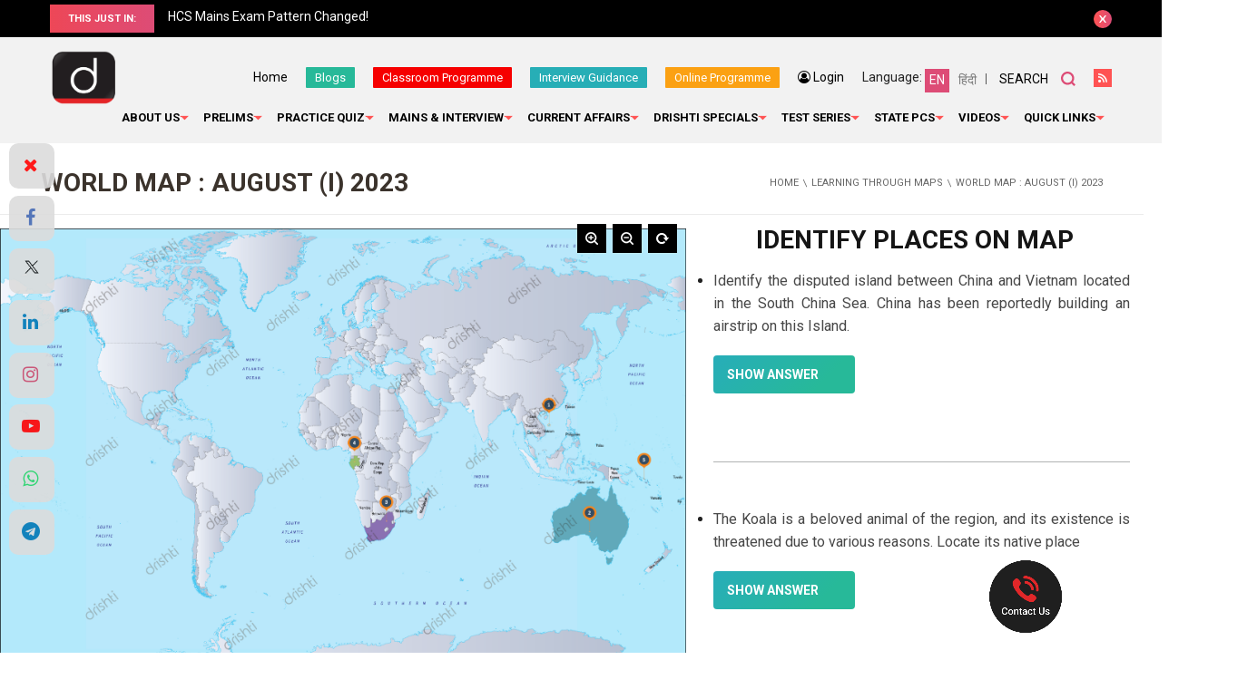

--- FILE ---
content_type: text/html; charset=UTF-8
request_url: https://www.drishtiias.com/learning-through-map/171
body_size: 33657
content:
<!DOCTYPE html>
<html lang="en">
<head><script>(function(w,i,g){w[g]=w[g]||[];if(typeof w[g].push=='function')w[g].push(i)})
(window,'GTM-N343FSV','google_tags_first_party');</script><script>(function(w,d,s,l){w[l]=w[l]||[];(function(){w[l].push(arguments);})('set', 'developer_id.dYzg1YT', true);
		w[l].push({'gtm.start':new Date().getTime(),event:'gtm.js'});var f=d.getElementsByTagName(s)[0],
		j=d.createElement(s);j.async=true;j.src='/gdhg/';
		f.parentNode.insertBefore(j,f);
		})(window,document,'script','dataLayer');</script>
  <script async src="https://pagead2.googlesyndication.com/pagead/js/adsbygoogle.js?client=ca-pub-4105321775414527" crossorigin="anonymous"></script>
   <meta http-equiv="Content-Type" content="text/html; charset=utf-8" />
   <meta name="viewport" content="width=device-width, initial-scale=1">
   <meta name="google-site-verification" content="T8BPOWVB3_clU2T2Wap2B9I4tEthojpBZYEgp2zW7Tk" />
   <link rel="alternate" href="https://www.drishtiias.com/learning-through-map/171" hreflang="en-in" />
    <link href="https://www.drishtiias.com/drishti/img/drishti_logo_new_eng.png" type="image/x-icon" rel="icon"/>
    <!--[if ie]><meta content='IE=edge,chrome=1' http-equiv='X-UA-Compatible'/><![endif]-->
    <meta name="format-detection" content="telephone=no" />
    <script src="https://www.google.com/recaptcha/api.js" async defer></script>
    <link rel="canonical" href="https://www.drishtiias.com/learning-through-map/171" />
                <meta name="robots" content="index,follow">
        

    
      <meta name="description" content="">
      <meta name="keywords" content="">

      
      <meta property="og:type" content="article" />
      <meta property="og:title" content="World Map : August (I) 2023 : Learning Through Maps" />
      <meta property="og:description" content="" />
      <meta property="og:image" content="https://www.drishtiias.com/drishti/img/drishti-dual-logo.jpg" />
      <meta property="og:url" content="https://www.drishtiias.com/learning-through-map/171" />
      <meta property="og:site_name" content="Drishti IAS" />

      <meta name="twitter:title" content="World Map : August (I) 2023 : Learning Through Maps">
      <meta name="twitter:description" content="">
      <meta name="twitter:image" content="https://www.drishtiias.com/drishti/img/drishti-dual-logo.jpg">
      <meta name="twitter:site" content="Drishti IAS">
      <meta name="twitter:creator" content="Drishti IAS">
      <meta name="facebook-domain-verification" content="sxa6keafeqv68530rmdvc3suj228cb" />

    
    
    <!-- Google tag (gtag.js) -->
    <script async src="https://www.googletagmanager.com/gtag/js?id=G-BWKXYCN4T4"></script>
    <script>
    window.dataLayer = window.dataLayer || [];
    function gtag(){dataLayer.push(arguments);}
    gtag('js', new Date());

    gtag('config', 'G-BWKXYCN4T4');
    </script>
    <!-- Removed Schema -->
    <style>

        .statepcs .paper-menu.paper-submenu a {
            width: 32.5%;
        }
        .statepcs .paper-menu.quiz a {
            width: 100%;
            background:linear-gradient(to right, #ed4757, #dd4c76);
        }
        .statepcs .paper-menu.quiz a:hover {
            width: 100%;
            background:linear-gradient(135deg, #27adb9 0%, #27b999 76%);
        }

        .statepcs .paper-menu.paper-submenu a.state-pcs-quiz {
            display:none;
        }
        .statepcs .paper-menu a.state-pcs-quiz {
            display:none;
        }


        .statepcs .submenu ul li {
            width: auto;
            display: inline-block;
            position: relative;
            margin: 0 0 10px;
            padding-right: 10px;
            padding-left: 0px;
            background: transparent;
            font-size: 18px;
            color: #000;
            line-height: 1.6;
        }

        .statepcs .submenu ul li a {
        color: #000;
        font-style: italic;
        font-size: 13px;
        background-color: #efc08c;
        border-radius: 4px;
        padding: 5px 8px;
        }

        .statepcs .submenu ul li a:hover {
            color: #000;
        }

        .statepcs .submenu ul {
            margin: -7px 0 20px;
            padding-left:0px;
        }


        .starRating{
            margin-top: -13px;
            margin-bottom: 22px;
        }
        .starRating i{
            font-size:11px;
            color:#000;
        }
        .checked {
            color: orange;
            font-size:14px;
        }
        .unchecked {
            color: #9e9e9e9e;
            font-size:14px;
        }
        .part-register{
            width: 45%;
            display: inline-block;
            text-align: center;
            vertical-align: top;
        }
        .part-register-left{
            width: 49%;
            display: inline-block;
            text-align: left;
            vertical-align: top;
        }
        .part-register-left .button-block .btn.red {
            text-align:center;
            margin:20px 0 20px 0;
            width:60%;
            padding:12px;
        }
        .part-register-left .button-block a span{
            text-align:center;
            display:block;
            font-size:12px;
            font-weight:400;
            margin-top:5px;
        }
        .article-list.mobile{
            display:none;
        }
        .online-pendrive-course.online-course-truecaller .content-block .text-block{
            width:95%;
        }
        .online-pendrive-course.online-course-truecaller .content-block h2{
            font-weight:600;
            font-size:22px;
        }
        bookcouncelling
        .webinar .selectcolor,.bookcouncelling .selectcolor {
            color:#000;
        }
        .webinar .emptyselectcolor,.bookcouncelling .emptyselectcolor{
            color: rgba(0,0,0,0.4);
        }
        .contact-block.teacherreg
        {
                margin-top: 0px!important;
        }
        .map-box.mobile
        {
            display:none;
        }
        .online-pendrive-course.online-course .content-block .part-register .btn-block a.btn.red {
            margin-top:40px;
        }
        #councellingfrm select,input[type="text"], input[type="email"], input[type="tel"], input[type="password"], textarea {
            font-size:14px;
        }
        #councellingfrm textarea {
            font-size:14px;
        }

        .bookcouncelling .form-row input[type="checkbox"], .teacherreg .form-row input[type="checkbox"] {
            height:36px;
        }

        .bookcouncelling #interested_block, .teacherreg #interested_block {
            background-color: aliceblue;
            padding: 10px;
            border-radius: 5px;
            margin-top: 10px;
        }
        .online-pendrive-course.online-course-truecaller {
            min-height: 765px;
            padding: 60px 0 90px;
            background: none;
            text-align: left;
        }



        @media all and (max-width:767px) {

            .statepcs .paper-menu.paper-submenu a.state-pcs-quiz {
                display:block;
                width:100%;
                background:linear-gradient(to right, #ed4757, #dd4c76);
            }
            .statepcs .paper-menu.paper-submenu a:hover.state-pcs-quiz {
                background:linear-gradient(135deg, #27adb9 0%, #27b999 76%);
            }

            .statepcs .paper-menu a.state-pcs-quiz {
                display:block;
                width:100%;
                background:linear-gradient(to right, #ed4757, #dd4c76);
            }
            .statepcs .paper-menu a:hover.state-pcs-quiz {
                background:linear-gradient(135deg, #27adb9 0%, #27b999 76%);
            }

            .statepcs .paper-menu.paper-submenu a {
            width: 49%;
            margin-bottom:5px;
            }

            .statepcs .paper-menu a{
            width:49%;
            margin-bottom:5px;
        }

        .statepcs .paper-menu.downloads a{
            width:100%;
            margin-bottom:5px;
        }

            .part-register{
                width: 100%;
            }
            .part-register-left{
            width: 100%;
            display: block;
            }
            .part-register-left .button-block .btn.red{
                width:100%;
            }
            .article-list.desktop{
            display:none;
            }
            .article-list.mobile{
            display:block;
            }
            ..feature-text.online-course-truecaller h2{
                font-size:20px;
            }

            
            .online-pendrive-course.online-course-truecaller .content-block .text-block{
                width:100%;
            }
            .online-pendrive-course.online-course .content-block .part-register .btn-block a.btn.red {
            margin-top:15px;
            line-height:1;
            margin:15px 0px 9px!important;
        }
        .webinar .agree_chk {
            height: 18px;
        }
        .map-box.mobile
        {
            display:block;
        }
        .map-box.desktop
        {
            display:none;
        }
        .contact-block.webinar
        {
                margin-top: 0px;
        }
        .contact-block.teacherreg
        {
                margin-top: 0px!important;
        }
        #interested_block .field {
            margin-bottom:0px !important;
        }

        /* .otpfield {
            width: 100%;
        }
        .orotp {
            width:100%;
            margin-top:10px;
        }
        .contact-form .orotp p {
            margin-bottom: 10px;
        } */
        #resendotp {
            width: 100%;
            margin-top: 10px;
        }
        }
    </style>

    <script>(function(w,d,t,r,u){var f,n,i;w[u]=w[u]||[],f=function(){var o={ti:"17388975"};o.q=w[u],w[u]=new UET(o),w[u].push("pageLoad")},n=d.createElement(t),n.src=r,n.async=1,n.onload=n.onreadystatechange=function(){var s=this.readyState;s&&s!=="loaded"&&s!=="complete"||(f(),n.onload=n.onreadystatechange=null)},i=d.getElementsByTagName(t)[0],i.parentNode.insertBefore(n,i)})(window,document,"script","//bat.bing.com/bat.js","uetq");</script>

    <!-- Google Tag Manager -->
    <script>(function(w,d,s,l,i){w[l]=w[l]||[];w[l].push({'gtm.start':
    new Date().getTime(),event:'gtm.js'});var f=d.getElementsByTagName(s)[0],
    j=d.createElement(s),dl=l!='dataLayer'?'&l='+l:'';j.async=true;j.src=
    'https://www.googletagmanager.com/gtm.js?id='+i+dl;f.parentNode.insertBefore(j,f);
    })(window,document,'script','dataLayer','GTM-N343FSV');</script>
    <!-- End Google Tag Manager -->

    

    <title>World Map : August (I) 2023 : Learning Through Maps</title>
    <link rel="stylesheet" href="/drishti/css/main.css"/>    <link rel="stylesheet" href="/drishti/css/custom.css"/>    <link rel="stylesheet" href="/drishti/css/colorbox.css"/>    <link rel="stylesheet" href="/drishti/css/datepicker.css"/>    
    <script>var SITEURL='https://www.drishtiias.com/';</script>

    


    
    <link href="https://fonts.googleapis.com/css?family=Roboto:400,300,500,700,900" rel="stylesheet">
    <script src="/drishti/js/jquery.min.js"></script>    <!-- <script src='https://maxcdn.bootstrapcdn.com/bootstrap/3.3.7/js/bootstrap.min.js' type='text/javascript'></script> -->
    
    <script src='https://www.google.com/recaptcha/api.js' ></script>
    <script src="https://www.drishtiias.com/webroot/admin/js/tinymce/js/tinymce/tinymce.min.js" ></script>
    <script src="https://www.drishtiias.com/webroot/admin/js/tinymce/js/tinymce/jquery.tinymce.min.js" ></script>
    <script src="https://www.drishtiias.com/webroot/admin/js/jquery.nicescroll.js" ></script>
    <script src="https://code.jquery.com/ui/1.12.1/jquery-ui.js" ></script>

    
    <script type="text/javascript">
        $(function() {
			$("#accordion").niceScroll({ cursorcolor:"#c8c7c7", cursorwidth: "8px", autohidemode: false });
		});
   tinymce.init({
        selector: 'textarea.ckeditor',
        height: 350,
        relative_urls: false,
        theme: 'modern',
        plugins: [
            'lists preview','searchreplace wordcount','table','paste textcolor textpattern'
        ],
        toolbar1: 'bold italic | undo redo |  alignleft aligncenter alignright alignjustify | bullist numlist outdent indent | preview | fontsizeselect | forecolor | backcolor',
        image_advtab: true,
        fontsize_formats: '8px 10px 12px 14px 18px 24px 36px',
        content_css: [
            '//fonts.googleapis.com/css?family=Lato:300,300i,400,400i',
            'https://www.drishtiias.com//drishti/css/main.css',
            'https://www.drishtiias.com//drishti/css/editor.css'
        ],
        paste_preprocess : function(pl, o) {
          o.content = strip_tags( o.content,'<p><br><br/><strong><b><ol><ul><h1><h2><h3><h4><h5><li><font>');
        },
      });
    </script>

    
    
    
    
    <!-- Google Analytics -->

    <script type="text/javascript">
        (function(i,s,o,g,r,a,m){i['GoogleAnalyticsObject']=r;i[r]=i[r]||function(){
        (i[r].q=i[r].q||[]).push(arguments)},i[r].l=1*new Date();a=s.createElement(o),
        m=s.getElementsByTagName(o)[0];a.async=1;a.src=g;m.parentNode.insertBefore(a,m)
        })(window,document,'script','//www.google-analytics.com/analytics.js','ga');

        ga('create', 'UA-44746876-2', 'drishtiias.com');
        ga('send', 'pageview');

    </script>
    <!-- End Google Analytics -->
    <script type="text/javascript">

    $(document).ready(function(){
        $('#searchlink').on('click',function(){

        $('.search-popup').find('input[type="text"]').focus();

        });
    });

    </script>

    <!-- Twitter universal website tag code -->
    <script>
    !function(e,t,n,s,u,a){e.twq||(s=e.twq=function(){s.exe?s.exe.apply(s,arguments):s.queue.push(arguments);
    },s.version='1.1',s.queue=[],u=t.createElement(n),u.async=!0,u.src='//static.ads-twitter.com/uwt.js',
    a=t.getElementsByTagName(n)[0],a.parentNode.insertBefore(u,a))}(window,document,'script');
    // Insert Twitter Pixel ID and Standard Event data below
    twq('init','o140x');
    twq('track','PageView');
    </script>
    <!-- End Twitter universal website tag code -->


    <!-- Begin Mailchimp Signup Form -->
    <link href="//cdn-images.mailchimp.com/embedcode/horizontal-slim-10_7.css" rel="stylesheet" type="text/css">
    <style type="text/css">
    #mc_embed_signup{background:#fff; clear:left; font:14px Helvetica,Arial,sans-serif; width:100%;}
    /* Add your own Mailchimp form style overrides in your site stylesheet or in this style block.
        We recommend moving this block and the preceding CSS link to the HEAD of your HTML file. */
    </style>

    <!-- <script type="text/javascript" src="//script.crazyegg.com/pages/scripts/0084/3729.js" async="async"></script> -->

    <!-- Start Alexa Certify Javascript -->
    <!-- <script type="text/javascript">
    _atrk_opts = { atrk_acct:"+JHos1B46r20ly", domain:"drishtiias.com",dynamic: true};
    (function() { var as = document.createElement('script'); as.type = 'text/javascript'; as.async = true; as.src = "https://certify-js.alexametrics.com/atrk.js"; var s = document.getElementsByTagName('script')[0];s.parentNode.insertBefore(as, s); })();
    </script>
    <noscript><img src="https://certify.alexametrics.com/atrk.gif?account=+JHos1B46r20ly" style="display:none" height="1" width="1" alt="" /></noscript> -->
    <!-- End Alexa Certify Javascript -->

    <!-- Facebook Pixel Code -->
      <script>
      !function(f,b,e,v,n,t,s)
      {if(f.fbq)return;n=f.fbq=function(){n.callMethod?
      n.callMethod.apply(n,arguments):n.queue.push(arguments)};
      if(!f._fbq)f._fbq=n;n.push=n;n.loaded=!0;n.version='2.0';
      n.queue=[];t=b.createElement(e);t.async=!0;
      t.src=v;s=b.getElementsByTagName(e)[0];
      s.parentNode.insertBefore(t,s)}(window, document,'script',
      'https://connect.facebook.net/en_US/fbevents.js');
      fbq('init', '1121724864951499');
      fbq('track', 'PageView');
      </script>
      <noscript><img height="1" width="1" style="display:none"
      src="https://www.facebook.com/tr?id=1121724864951499&ev=PageView&noscript=1"
      /></noscript>
      <!-- End Facebook Pixel Code -->




    <script>(function(w,d,t,r,u){var f,n,i;w[u]=w[u]||[],f=function(){var o={ti:"17388975"};o.q=w[u],w[u]=new UET(o),w[u].push("pageLoad")},n=d.createElement(t),n.src=r,n.async=1,n.onload=n.onreadystatechange=function(){var s=this.readyState;s&&s!=="loaded"&&s!=="complete"||(f(),n.onload=n.onreadystatechange=null)},i=d.getElementsByTagName(t)[0],i.parentNode.insertBefore(n,i)})(window,document,"script","//bat.bing.com/bat.js","uetq");</script>


    <!-- Start Alexa Certify Javascript -->

    <!-- <script type="text/javascript">

    _atrk_opts = { atrk_acct:"+JHos1B46r20ly", domain:"drishtiias.com",dynamic: true};

    (function() { var as = document.createElement('script'); as.type = 'text/javascript'; as.async = true; as.src = "https://certify-js.alexametrics.com/atrk.js"; var s = document.getElementsByTagName('script')[0];s.parentNode.insertBefore(as, s); })();

    </script>

    <noscript><img src="https://certify.alexametrics.com/atrk.gif?account=+JHos1B46r20ly" style="display:none" height="1" width="1" alt="" /></noscript> -->

    <!-- End Alexa Certify Javascript -->

    <style>

        #myImg {
        border-radius: 5px;
        cursor: pointer;
        transition: 0.3s;
        }

        #myImg:hover {opacity: 0.7;}

        /* The Modal (background) */
        .modal {
        display: none; /* Hidden by default */
        position: fixed; /* Stay in place */
        z-index: 99; /* Sit on top */
        padding-top: 100px; /* Location of the box */
        left: 0;
        top: 0;
        width: 100%; /* Full width */
        height: 100%; /* Full height */
        overflow: auto; /* Enable scroll if needed */
        background-color: rgb(0,0,0); /* Fallback color */
        background-color: rgba(0,0,0,0.8); /* Black w/ opacity */
        }

        /* Modal Content (image) */
        .modal-content {
        margin: auto;
        display: block;
        width: 80%;
        max-width: 600px;
        }

        /* Caption of Modal Image */
        #caption {
        margin: auto;
        display: block;
        width: 80%;
        max-width: 700px;
        text-align: center;
        color: #ccc;
        padding: 10px 0;
        height: 150px;
        }

        /* Add Animation */
        .modal-content, #caption {
        -webkit-animation-name: zoom;
        -webkit-animation-duration: 0.6s;
        animation-name: zoom;
        animation-duration: 0.6s;
        }

        @-webkit-keyframes zoom {
        from {-webkit-transform:scale(0)}
        to {-webkit-transform:scale(1)}
        }

        @keyframes zoom {
        from {transform:scale(0)}
        to {transform:scale(1)}
        }

        /* The Close Button */
        .close {
        position: absolute;
        top: 15px;
        right: 35px;
        color: #f1f1f1;
        font-size: 40px;
        font-weight: bold;
        transition: 0.3s;
        }

        .close:hover,
        .close:focus {
        color: #bbb;
        text-decoration: none;
        cursor: pointer;
        }

        /* 100% Image Width on Smaller Screens */
        @media only screen and (max-width: 700px){
        .modal-content {
            width: 90%;
        }
        }
</style>

<!-- Begin: Dynamic Schema Injection-->
<!-- End: Dynamic Schema Injection -->









</head>
<body>
<!-- Google Tag Manager (noscript) -->
<noscript><iframe src="https://www.googletagmanager.com/ns.html?id=GTM-N343FSV"
height="0" width="0" style="display:none;visibility:hidden"></iframe></noscript>
<!-- End Google Tag Manager (noscript) -->
	<div id="scroll-top">
	</div>
  
<div class="mobile-bar">
    <style media="screen">
        .rss-link a {
            width: 20px;
            height: 20px;
            font-size: 0;
            display: block;
            background: #ff5353 url('https://www.drishtiias.com/hindi/drishti/img/icons/icon-rss.svg') no-repeat center;
        }

        .top-bar button::after {
            position: absolute;
            content: "";
            display: block;
            margin: auto;
            top: 0;
            right: 0;
            bottom: 0;
            left: 0;
            background: url('https://www.drishtiias.com/hindi/drishti/img/icons/icon-close.svg') no-repeat center;
        }
    /* If in case of when user face issue with options text overlapping  dated - 14-07-2025 */
    #qa-form .custom-question {
        max-height: 200px;
        overflow-y: auto;
        margin: 0 0 20px;
    }

    .quiz-result {
        padding: 15px 15px;
        height: 480px;
        overflow: auto;
    }

    #answer_panel {
        max-height: 200px;
        overflow-y: auto;
        padding: 10px;
    }

    .custom-answer {
        margin-bottom: 10px;
        display: flex;
        align-items: flex-start;
    }

    .custom-answer label {
        display: flex;
        gap: 10px;
        cursor: pointer;
    }

    .custom-answer label p {
        margin: 0;
        max-width: 100%;
        word-break: break-word;
    }
    /* based on Quiz section issue */

    .header .logo img{
          width: 75px !important;
    }
    body, html {
        height: auto !important;
    }
    /* Body width adjustment */
    @media (min-width: 340px) and (max-width: 349px) {
        body {
            max-width: 103%;
        }
    }

    @media (min-width: 330px) and (max-width: 339px) {
        body {
            max-width: 106%;
        }
    }

    @media (min-width: 320px) and (max-width: 329px) {
        body {
            max-width: 109%;
        }
    }

    @media (min-width: 310px) and (max-width: 319px) {
        body {
            max-width: 113%;
        }
    }

    @media (min-width: 300px) and (max-width: 309px) {
        body {
            max-width: 117%;
        }
    }
    /* End body width */


    .mobile-bar .fixed{
      padding: 5px 0 5px !important;
    }
    nav #menu ul li a {
        font-size: 13px !important;
    }
    .col-social {
      padding-top: 0px !important;
  }
    body, html {
        margin: 0;
        padding: 0;
        width: 100%;
        height: 100%;
        overflow-x: hidden;
    }
    .article-list {
       box-sizing: border-box;
       width: 100%;
       max-width: 100%;
       overflow-y: auto;
       overflow-x: hidden;
       padding: 10px;
       margin-left: -10px;
    }
    @media only screen and (max-width: 800px) {
    .popup-cont .intro.app-coming-soon {
        padding: 8px !important;
    }
    .next-post {
      margin-top: 10px !important;
  }
  .article-list .list-category article .btn-group{
    padding: 5px !important;
  }
}

    /* added beacuse of responsive issue dated 18-06-2024 */
        /* html, body {
        overflow-x: auto;
        overflow-y: auto;
    } */

    .article-list .list-category article .article-detail table {
        margin: 0 0px !important;
    }
    /* .header .header-right {
        text-align: right;
        font-size: 4px;
        margin-top: -38px;
    } */
      .mobile-bar .fixed{
        font-size: 11px !important;
      }
      /* .header .header-right .upper-section .top-links {
          margin-top: -30px !important;
          margin-right: -125px !important;
      } */

    @media (max-width: 1024px) {
        .section-banner .banner-static .slider .slick-slide img {
          width: auto;
          max-width: 100%;
          height: 100%;
      }
    }
      @media (max-width: 768px) {
        .top-bar--anouncements {
            height: 25px;
            margin-left: 20px;
            overflow: hidden;
            text-align: center;
        }
        .article-list .list-category article ol li .slide .content a {
        padding: 120px 0px 20px !important;
    }
        nav #menu ul li:nth-last-child(1) ul li ul, nav #menu ul li:nth-last-child(2) ul li ul, nav #menu ul li:nth-last-child(3) ul li ul, nav #menu ul li:nth-last-child(4) ul li ul, nav #menu ul li:nth-last-child(1) ul li:hover ul, nav #menu ul li:nth-last-child(2) ul li:hover ul, nav #menu ul li:nth-last-child(3) ul li:hover ul, nav #menu ul li:nth-last-child(4) ul li:hover ul {
              left: 0px !important;
          }
      
      .header .header-right {
    text-align: left !important;
  }
  }
    nav #menu ul li:nth-last-child(1) ul li ul,
    nav #menu ul li:nth-last-child(2) ul li ul,
    nav #menu ul li:nth-last-child(3) ul li ul,
    nav #menu ul li:nth-last-child(4) ul li ul,
    nav #menu ul li:nth-last-child(1) ul li:hover ul,
    nav #menu ul li:nth-last-child(2) ul li:hover ul,
    nav #menu ul li:nth-last-child(3) ul li:hover ul,
    nav #menu ul li:nth-last-child(4) ul li:hover ul {
        left: 265px;
    }

    </style>
    <style media="screen">
      .popup-cont .intro {
          padding: 50px 300px 50px 50px;
          background-color: #fff;
          position: fixed;
          overflow: hidden;
      }
      #cboxClose{
        right: 0px !important;
      }
      .popup-cont .intro h2 {
        margin: 0 0 5px;
        font-size: 28px !important;
        color: #000;
        font-weight: 300;
        line-height: 1.2;
    }
    .popup-cont .intro form {
          margin: -25px 0 -10px;
      }
      /* added beacuse notification removed 15-04-2025 */
      .mobile-bar {
            height: 21px !important;
        }

        .section-banner .banner-static {
            padding: 1px 6px;
        }
        /* added date 23-05-2025 */
        #colorbox{
            top: 135px !important;
        }
        #cboxLoadedContent{
            height: 500px !important;
        }

        .byyear .slide {
            height: 180px !important;
        }
    </style>
    <div class="fixed">
        <a href="https://www.drishtiias.com/ncert-course?utm_source=web-topstrip&utm_medium=english-hindi&utm_campaign=ncert-course" target="_blank">
                            <!-- Noida | IAS GS Foundation Course | date 09 January | 6 PM -->
                Master UPSC with Drishti's NCERT Course 
                <span style="background:#fff; color:#000; padding:2px 6px; border-radius:4px;">
                    Learn More
                </span>
                    </a>
        <!-- <a href="tel:8750187501" style="background-color:#fff;padding:5px;color:#2f2f2f;border-radius:4px;">
            <i class="fa fa-phone"></i>Call Us
        </a> -->
        <!-- <a href="https://www.drishtiias.com/postal-course">Study Material</a> |
        <a href="https://www.drishtiias.com/prelims-test-series">Prelims Test Series</a> -->
        <!-- <a href="https://www.drishtiias.com/online-course" target="_blank">Online Courses (English)</a> -->

        <!-- <a href="tel:8750187501" style="background-color:#fff;padding:5px;color:#2f2f2f;border-radius:4px;">
            <i class="fa fa-phone"></i> &nbsp;Call Us
        </a> -->
    </div>
</div>
<style>
    nav #menu ul li a span{
    padding:0 10px 0 0 !important;
}
</style>

<div class="top-bar">
    <div class="wrapper">
        <div class="top-bar--heading">
            <span>This just in:</span>
        </div>
        <div class="top-bar--anouncements">
            <div class="anouncements-slider">

              <a href="https://www.drishtiias.com/hindi/pdf/1767016534_5_6237861057323363803.pdf" target="_blank">HCS Mains Exam Pattern Changed!</a><a href="https://www.drishtiias.com/pdf/1765945848_bpsc%2070th%20result.pdf" target="_blank"> BPSC 70th Mains Result Out!</a><a href="https://whatsapp.com/channel/0029VaERjvXKGGGDsN1fQA1c " target="_blank"> Join our WhatsApp channel Now!</a>            </div>
        </div>
        <button type="button" rel="close">close</button>
    </div>
</div>
<header class="header" >
    <div class="wrapper">
      <div class="logo">
          <a href="https://www.drishtiias.com/">
                        <!-- <img src="/img/logo.png" alt="Drishti IAS"/> -->
              <!-- <img src="/drishti/img/drishti_logo_new_eng.png" alt="Drishti IAS"/> -->
              <img src="/drishti/img/drishti_logo_new_eng.png" alt="Drishti IAS"/>              <!-- <img src="/drishti/img/drishti_logo_new_eng.png" alt="Drishti IAS" class="english_logo" style="border-radius:10px;height:60%;width:60%"> -->
                    </a>
      </div>
        <div class="header-right">
            <div class="upper-section">
                <ul class="top-links">
                    <li class="link-home">
                        <a href="https://www.drishtiias.com/eng">Home</a>
                    </li>
                    <li class="link-home make-note">
                        <a href="https://www.drishtiias.com/blog" style="margin: -4px 0 0;padding: 5px 10px 5px;font-size: 13px;color: #fff;border-radius: 1px;background-color:#27B999;">Blogs</a>
                    </li>
                    <li class="link-home make-note" >
                        <a href="https://www.drishtiias.com/classroom-program" class="note-btn-3" target="_blank" >Classroom Programme</a>
                    </li>
                    <!-- <li class="link-home make-note" >
                        <a href="https://www.drishtiias.com/dmp-bpsc-mains" class="note-btn-3" target="_blank" >DMP (M) 70th BPSC</a>
                    </li> -->
                    <!-- add 21-01-2023 Satyam -->
                    <li class="link-home make-note" >
                        <a href="https://www.drishtiias.com/interview-guidance" class="note-btn-1" target="_blank" >Interview Guidance</a>
                    </li>
                    <!-- end -->
                    <li class="link-home make-note" >
                        <a href="https://www.drishtiias.com/online-course" class="note-btn-3" target="_blank" style="background:#FBA113;" >Online Programme</a>
                    </li>
                    <!-- <li class="link-home make-note">
                        <a href="https://www.drishtilearningapp.com/estore" class="note-btn-2" target="_blank">Drishti Store</a>
                    </li>
                    <li class="link-home make-note">
                        <a href="https://www.drishtiias.com/postal-course" class="note-btn-2" target="_blank">DLP</a>
                    </li> -->

                     <!-- <li class="link-home make-note">
                                                <a href="javascript:;" class="note-btn-1" id="makeNoteLoginLink" style="display:none;">Make Your Notes</a>
                        <div class="make-note-sec" id="makeNoteOptionDiv" style="display:none;">
                            <ul class="make-note-sub">
                                <li><a href="javascript:void(0)" class="notelink">Create New</a></li>
                                <li><a href="javascript:;" class="allnotes">All Notes</a></li>
                            </ul>
                        </div>
                                                <a href="https://www.drishtiias.com/login" class="note-btn-1 popup" id="makeNoteLink" style="display:none;">Make Your Note</a>
                        
                    </li> -->
                                          <li class="link-login make-note" id="myAccountDiv" style="display:none;">
                          <a href="javascript:;">My Account</a>
                          <div class="make-note-sec">
                            <ul class="make-note-sub">
                                <li><a href="https://www.drishtiias.com/myaccount/profile">My Profile</a></li>
                                <!-- <li><a href="https://www.drishtiias.com/myaccount/bookmark">My Bookmarks</a></li> -->
                                <!-- <li><a href="https://www.drishtiias.com/myaccount/progress">My Progress</a></li> -->
                                <!-- <li><a href="https://www.drishtiias.com/myaccount/mynotes">My Notes</a></li> -->
                                <li><a href="https://www.drishtiias.com/quiz/quizlist/daily-current-affairs">My Quiz</a></li>
                                <li><a href="https://www.drishtiias.com/myaccount/changepassword">Change Password</a></li>
                                <li><a href="https://www.drishtiias.com/logout">Logout</a></li>
                            </ul>
                        </div>
                      </li>

                                         <li class="link-login make-note" id="loginLink" style="display:none;">
                          <a href="https://www.drishtiias.com/login" class="popup"> <i class="fa fa-user-circle-o"></i> Login</a>
                      </li>
                      <!-- <li class="link-register" id="registerLink" style="display:none;">
                          <a href="https://www.drishtiias.com/register" class="popup">Register</a>
                      </li> -->
                                    </ul>
                <div class="language">
                    <span>Language:</span> <a class="active" href="https://www.drishtiias.com/eng"><span>EN</span></a><a href="https://www.drishtiias.com/hindi/"><span>हिंदी</span></a>
                </div>
                <div class="search">
                    <a href="javascript:;" id="searchlink">Search</a>
                </div>

                <div class="rss-link">
                    <a href="https://www.drishtiias.com/rss.rss" target="_blank">RSS</a>
                </div>

                <div class="cart-link">
                    <a href="https://www.drishtiias.com/estore" target="_blank">Cart</a>
                </div>
                <div class="classroom-link">
                    <a href="https://www.drishtiias.com/classroom-program" target="_blank">Classroom</a>
                </div>
            </div>
            <nav class="nav">
                <button><span>Menu</span></button>
                <div class="overlay"></div>
                <div id="menu">

                <ul>
                <li>
                        <a href="javascript:;" class="toggle pcs-link"><span>About us</span></a>
                        <ul>
                          <li><a href="https://www.drishtiias.com/about-us/general-introduction">General Introduction</a></li>
                          <li style="pointer-events: none;"><a href="#">Drishti - The Vision Foundation</a></li>
                          <li style="pointer-events: none;"><a href="#">Drishti Publications</a></li>
                          <li style="pointer-events: none;"><a href="#">Drishti Media</a></li>
                          <li><a href="https://www.drishtiias.com/about_us/managing-director" >Managing Director</a></li>
                          <li style="pointer-events: none;"><a href="#">Infrastructure</a></li>
                        </ul>
                      </li>
                      <!-- old loaction of prelims placed here -->
                      <!-- new location  -->
                      <li>
                          <a href="javascript:;" class="toggle pcs-link"><span>Prelims</span></a>
                              <ul>
                                  <li><a href="https://www.drishtiias.com/prelims/about-civil-services">About Civil Services</a></li>

                                  <li><a href="javascript:;" class="toggle pcs-link">Syllabus & Strategy</a>
                                      <ul>
                                          <li><a href="https://www.drishtiias.com/upsc-syllabus#prelims-syllabus">UPSC Prelims Syllabus</a></li>
                                          <li><a href="https://www.drishtiias.com/prelims/gs-prelims-strategy">GS Prelims Strategy</a></li>
                                      </ul>
                                  </li>
                                  <li><a href="https://www.drishtiias.com/prelims-analysis">Prelims Analysis</a></li>
                                  <li><a href="javascript:;" class="toggle pcs-link">Previous Years Papers</a>
                                      <ul>
                                          <li><a href="https://www.drishtiias.com/free-downloads/prelims-previous-year-papers-1-gs-yearwise-downloads">GS Paper-I (Year Wise)</a></li>
                                          <li><a href="https://www.drishtiias.com/prelims/prelims-subject-wise-compilation-gs-paper-1">GS Paper-I (Subject Wise)</a></li>
                                      </ul>
                                  </li>
                                  <li><a href="javascript:;" class="toggle pcs-link">CSAT</a>
                                      <ul>
                                          <li><a href="https://www.drishtiias.com/prelims/csat-prelims-strategy">CSAT Strategy</a></li>
                                          <li><a href="https://www.drishtiias.com/quiz/catlist/csat-quiz">CSAT MCQs</a></li>
                                          <li><a href="https://www.drishtiias.com/free-downloads/prelims-previous-year-papers-2-csat-downloads">Previous Years Papers</a></li>
                                          <li><a href="https://www.drishtiias.com/free-downloads/prelims-previous-year-papers-solved">Subject-wise Solved Papers</a></li>
                                      </ul>
                                  </li>
                                  <li><a href="javascript:;" class="toggle pcs-link">Prelims Special</a>
                                      <ul>
                                        <li><a href="https://www.drishtiias.com/pt-sprint-2025">PT Sprint 2025 <font class="new__text">New</font></a></li>
                                        <!-- <li><a href="javascript:;" class="toggle pcs-link">PT Sprint</a> -->
                                            <!-- <ul class="alignment"> -->
                                               
                                                <!-- <li><a href="https://www.drishtiias.com/pt-sprint-2024">2024</a></li>
                                                <li><a href="https://www.drishtiias.com/pt-sprint-2023">2023</a></li>
                                                <li><a href="https://www.drishtiias.com/pt-sprint">2022</a></li> -->
                                            <!-- </ul> -->
                                        </li>
                                        <li><a href="https://www.drishtiias.com/sambhav-2025">Sambhav-2025</a></li>
                                        <!-- New Order -->
                                        
                                        <!-- <li><a href="javascript:;" class="toggle pcs-link">Sambhav</a>
                                            <ul class="alignment">
                                                <li><a href="https://www.drishtiias.com/sambhav-2024">2024</a></li>
                                                <li><a href="https://www.drishtiias.com/sambhav-2023">2023</a></li>
                                            </ul>
                                        </li> -->
                                        <li><a href="https://www.drishtiias.com/prelims/60-steps-to-prelims">60 Steps To Prelims</a></li>
                                        <li><a href="https://www.drishtiias.com/prelims-refresher-programme-2020">Prelims Refresher Programme 2020</a></li>
                                        <!-- <li><a href="https://www.drishtiias.com/path-to-prelims">Path To Prelims</a></li> -->
                                        <!-- end New Order -->
                                      </ul>
                                  </li>
                                  <li><a href="javascript:;" class="toggle pcs-link">NCERT</a>
                                      <ul>
                                        <li><a href="https://www.drishtiias.com/free-downloads/download-ncert-books">NCERT Books PDF</a></li>
                                        <li><a href="https://www.drishtiias.com/ncert-notes">NCERT Notes</a></li>
                                      </ul>
                                  </li>
                                  <li><a href="https://www.drishtiias.com/upsc-results">UPSC CSE Results</a></li>
                                  <!-- <li><a href="https://www.drishtiias.com/quiz/quizlist/weekly-revision-mcqs">Weekly Revision MCQs</a></li> -->
                              </ul>

                </li>
                <!-- end new location -->
                      <!-- end old -->
                <li>
                  <a href="https://www.drishtiias.com/quiz" class="toggle pcs-link"><span>Practice Quiz</span></a>
                  <ul>
                    <!-- New Order -->
                    <li><a href="https://www.drishtiias.com/pcs-parikshan">PCS Parikshan <font class="new__text">New</font></a></li>
                    <li><a href="https://www.drishtiias.com/quiz/quizlist/path-to-prelims-2025">Path To Prelims</a></li>
                    <li><a href="https://www.drishtiias.com/quiz/quizlist/daily-current-affairs">Current Affairs</a></li>
                    <li><a href="https://www.drishtiias.com/quiz/quizlist/daily-editorial-based-quiz">Daily Editorial Based Quiz</a></li>
                    <li><a href="https://www.drishtiias.com/quiz/quizlist/pcs-quiz">State PCS Quiz</a></li>
                    <li><a href="https://www.drishtiias.com/quiz/quizlist/yojana-kurukshetra-magzine-quiz">Yojana / Kurukshetra</a></li>
                    <li><a href="https://www.drishtiias.com/quiz/quizlist/down-to-earth-quiz">Down To Earth</a></li>
                    <li><a href="https://www.drishtiias.com/quiz/catlist/csat-quiz">CSAT</a></li>
                    <li><a href="https://www.drishtiias.com/quiz/quizlist/weekly-ca-revision-mcqs">Weekly CA Revision MCQs</a></li>
                    <li><a href="https://www.drishtiias.com/quiz/quizlist/monthly-editorial-quiz-consolidation">Monthly Editorial Quiz Consolidation</a></li>
                    <li><a href="https://www.drishtiias.com/quiz/quizlist/monthly-ca-quiz-consolidation">CA Quiz Consolidation</a></li>
                    <li><a href="https://www.drishtiias.com/quiz/quizlist/previous-year-paper">Previous Year Papers</a></li>
                    <li><a href="https://www.drishtiias.com/quiz/catlist/ncert-books-quiz">NCERT BOOKS</a></li>
                    <li><a href="https://www.drishtiias.com/quiz/quizlist/economic-survey-mcqs">Economic Survey</a></li>
                    <!-- <li><a href="https://www.drishtiias.com/quiz/quizlist/prs-pib">PRS & PIB</a></li> -->
                    <!-- <li><a href="https://www.drishtiias.com/quiz/quizlist/science-reporter">Science & Technology</a></li> -->
                    <!-- end New Order -->
                    <!-- <li><a href="https://www.drishtiias.com/quiz/quizlist/60-days-prelims-programme">60 Steps To Prelims</a></li> -->

                  </ul>
                </li>

                <li>
                    <a href="javascript:;" class="toggle pcs-link"><span>Mains & Interview</span></a>
                    <ul>
                        <li><a href="https://www.drishtiias.com/optional-subject">Optional Subjects</a></li>

                        <li><a href="javascript:;" class="toggle pcs-link">Mains Special</a>
                            <ul>
                              <!-- new order -->
                              <li><a href="https://www.drishtiias.com/mains-marathon-2025">Mains-Marathon-2025 <font class="new__text">New</font></a></li>
                              <li><a href="https://www.drishtiias.com/sambhav-2025">Sambhav-2025</li>
                              
                              <!-- <li><a href="javascript:;" class="toggle pcs-link">Mains Marathon</a>
                                  <ul>
                                    <li><a href="https://www.drishtiias.com/mains-marathon-2024">2024</a></li>
                                    <li><a href="https://www.drishtiias.com/mains-marathon-2023">2023</a></li>
                                    <li><a href="https://www.drishtiias.com/mains-marathon">2022</a></li>
                                  </ul>
                              </li> -->

                              <!-- <li><a href="javascript:;" class="toggle pcs-link">Sambhav</a>
                                  <ul>
                                    <li><a href="/sambhav-2024">2024</a></li>
                                    <li><a href="/sambhav-2023">2023</a></li>
                                  </ul>
                              </li> -->


                              <li><a href="javascript:;" class="toggle pcs-link">Be MAINS Ready</a>
                                <ul>
                                    <li><a href="https://www.drishtiias.com/be-mains-ready-daily-answer-writing-program">2021</a></li>
                                    <li><a href="https://www.drishtiias.com/be-mains-ready-daily-answer-writing-practice-question/2020">2020</a></li>
                                    <li><a href="https://www.drishtiias.com/be-mains-ready-daily-answer-writing-practice-question/2019">2019</a></li>
                                </ul>
                            </li>
                              <!-- end new order -->
                            </ul>
                        </li>

                            <li><a href="javascript:;" class="toggle pcs-link">Mains Syllabus & Strategy</a>
                                <ul>
                                    <li><a href="https://www.drishtiias.com/upsc-syllabus#mains-syllabus">Mains GS Syllabus</a></li>
                                    <li><a href="https://www.drishtiias.com/mains/mains-strategy">Mains GS Strategy</a></li>
                                </ul>
                            </li>

                            <li><a href="https://www.drishtiias.com/mains-practice-question/">Mains Answer Writing Practice</a></li>

                            <li><a href="javascript:;" class="toggle pcs-link">Essay</a>
                                <ul>
                                    <li><a href="https://www.drishtiias.com/mains/essay-strategy">Essay Strategy</a></li>
                                    <li><a href="https://www.drishtiias.com/mains/fodder-for-essay">Fodder For Essay</a></li>
                                    <li><a href="https://www.drishtiias.com/mains/model-essays">Model Essays</a></li>
                                    <li><a href="https://www.drishtiias.com/mains/essay-previous-years-papers">Previous Years Papers</a></li>
                                </ul>
                            </li>
                            <li><a href="javascript:;" class="toggle pcs-link">Ethics</a>
                                <ul>
                                    <li><a href="https://www.drishtiias.com/ethics/strategy">Ethics Strategy</a></li>
                                    <li><a href="https://www.drishtiias.com/ethics/case-studies">Ethics Case Studies</a></li>
                                    <li><a href="https://www.drishtiias.com/ethics/engage-in-ethics">Engage in Ethics</a></li>
                                    <li><a href="https://www.drishtiias.com/upsc-mains-solved-papers/year/2017/general-studies-paper-4-2017">Ethics Previous Years Q&As</a></li>
                                </ul>
                            </li>
                            <li><a href="javascript:;" class="toggle pcs-link">Mains Previous Years</a>
                                <ul>
                                    <li><a href="https://www.drishtiias.com/free-downloads/mains-papers-by-year">Papers By Years</a></li>
                                    <li><a href="https://www.drishtiias.com/mains/mains-previous-year-papers/subject-wise-papers">Papers By Subject</a></li>
                                </ul>
                            </li>
                            <li><a href="javascript:;" class="toggle pcs-link">Mains Solved Papers</a>
                                <ul>
                                    <li><a href="https://www.drishtiias.com/upsc-mains-solved-papers-yearwise">Papers By Years</a></li>
                                    <li><a href="https://www.drishtiias.com/upsc-mains-solved-papers-subjectwise">Papers By Subject</a></li>
                                </ul>
                            </li>



                            <li><a href="javascript:;" class="toggle pcs-link">Toppers' Copies</a>
                                <ul>
                                    <li><a href="https://www.drishtiias.com/free-downloads/toppers-copy-2024">2024</a></li>
                                    <li><a href="https://www.drishtiias.com/free-downloads/toppers-copy-2023">2023</a></li>
                                </ul>
                            </li>


                            <li><a href="https://www.drishtiias.com/indian-forest-service">Indian Forest Services</a></li>

                            <!-- <li><a href="https://www.drishtiias.com/online-classes/awake-mains-examination-2020">Awake Mains Examination 2020</a></li> -->
                            <li><a href="javascript:;" class="toggle pcs-link">Personality Test</a>
                                <ul>
                                    <li><a href="https://www.drishtiias.com/mains/personality-test">Interview Strategy</a></li>
                                    <li><a href="https://www.drishtiias.com/interview-guidance/">Interview Guidance Programme</a></li>
                                </ul>
                            </li>
                            <li><a href="https://www.drishtiias.com/upsc-results">UPSC CSE Results</a></li>
                        </ul>
                </li>
                <li>
                    <a href="javascript:;" class="toggle pcs-link"><span>Current Affairs</span></a>
                    <ul>
                        <li><a href="https://www.drishtiias.com/current-affairs-news-analysis-editorials">Daily Current Affairs & Editorials</a></li>
                        <li><a href="https://www.drishtiias.com/quiz/quizlist/daily-current-affairs">Daily CA MCQs</a></li>
                        <li><a href="https://www.drishtiias.com/quiz/quizlist/weekly-revision-mcqs">Weekly Revision MCQs</a></li>
                        <li><a href="https://www.drishtiias.com/loksabha-rajyasabha-discussions">Sansad TV Discussions</a></li>
                        <li><a href="https://www.drishtiias.com/important-government-schemes">Government Schemes</a></li>
                        <li><a href="https://www.drishtiias.com/free-downloads/monthly-current-affairs">Saraansh - Monthly CA Consolidation</a></li>
                        <li><a href="https://www.drishtiias.com/free-downloads/monthly-editorial-consolidation">Monthly Editorial Consolidation</a></li>
                        <li><a href="https://www.drishtiias.com/free-downloads/monthly-mcq-consolidation">Monthly MCQ Consolidation</a></li>
                        <li><a href="https://www.drishtiias.com/free-downloads/monthly-editorial-quiz-consolidation">Monthly Editorial Quiz Consolidation</a></li>
                    </ul>
                </li>
                <li>
                    <a href="javascript:;" class="toggle pcs-link"><span>Drishti Specials</span></a>
                    <ul>
                        <!-- Added New Page 30-03-2023 satyam -->
                        <li><a href="https://www.drishtiias.com/inspirational-icons">Inspirational Icons</a></li>
                        <!-- end -->
                        <li><a href="https://www.drishtiias.com/manthan">Manthan </a></li>
                        <!-- <li>
                          <a href="javascript:;" class="toggle pcs-link">Sambhav</a>
                          <ul>
                              <li>
                                <a href="https://www.drishtiias.com/sambhav-2024">
                                  2024
                                </a>
                              </li>
                              <li>
                                <a href="https://www.drishtiias.com/sambhav-2023">
                                  2023
                                </a>
                              </li>
                          </ul>
                        </li> -->
                        <li><a href="https://www.drishtiias.com/sambhav-2025">Sambhav-2025</a></li>
                         <li><a href="javascript:;" class="toggle pcs-link">Toppers' Copies</a>
                            <ul>
                                <li><a href="https://www.drishtiias.com/free-downloads/toppers-copy-2024">2024</a></li>
                                <li><a href="https://www.drishtiias.com/free-downloads/toppers-copy-2023">2023</a></li>
                            </ul>
                        </li>


                        <li><a href="https://www.drishtiias.com/to-the-points">To The Point</a></li>
                        <!-- <li><a href="https://www.drishtiias.com/mind-map/">Mind Map</a></li> -->
                        <li><a href="https://www.drishtiias.com/infographics-and-maps">Infographics and Maps</a></li>
                        <li><a href="https://www.drishtiias.com/important-institutions">Important Institutions</a></li>
                        <li><a href="https://www.drishtiias.com/learning-through-map">Learning Through Maps</a></li>
                        <!-- <li><a href="https://www.drishtiias.com/prs-capsule">PRS Capsule</a></li> -->
                        <!-- <li><a href="https://www.drishtiias.com/summary-of-important-reports">Reports & Summaries</a></li> -->
                        <li>
                            <a href="javascript:;" class="toggle pcs-link">Reports & Summaries</a>
                            <ul>
                                    <li><a href="https://www.drishtiias.com/summary-of-important-reports">Summary of Important Reports</a></li>
                                    <li><a href="https://www.drishtiias.com/gist-of-economic-survey">Gist of Economic Survey</a></li>
                                    <li><a href="https://www.drishtiias.com/india-year-book">Summary of India Year Book</a></li>
                                    <li><a href="https://www.drishtiias.com/prs-capsule">Monthly PRS Capsule</a></li>
                            </ul>
                        </li>


                        <!-- <li><a href="https://www.drishtiias.com/gist-of-economic-survey">Gist Of Economic Survey</a></li> -->

                        <li>
                        <a href="javascript:;" class="toggle pcs-link">Study Material</a>
                            <ul>
                                    <li><a href="javascript:;" class="toggle pcs-link">NCERT</a>
                                        <ul>
                                            <li><a href="https://www.drishtiias.com/free-downloads/download-ncert-books">NCERT Books PDF</a></li>
                                            <li><a href="https://www.drishtiias.com/ncert-notes">NCERT Notes</a></li>
                                        </ul>
                                    </li>
                                    <li><a href="https://www.drishtiias.com/free-downloads/download-nios-study-material">NIOS Study Material</a></li>
                                    <li><a href="https://www.drishtiias.com/free-downloads/download-ignou-study-material">IGNOU Study Material</a></li>
                                    <!-- <li><a href="https://www.drishtiias.com/free-downloads/download-yojana-kurukshetra">Yojana & Kurukshetra</a></li> -->
                            </ul>
                        </li>
                    </ul>
                </li>
                <style media="screen">

                  .navigation_addon{
                      max-width: 120px; margin-top: 5px;
                  }
                  @media (max-width: 768px) {
                    .navigation_addon{
                        max-width: 90px; margin-top: 5px;
                    }
                  }

                </style>
                <li>
                    <a href="javascript:;" class="toggle pcs-link"><span>Test Series</span></a>
                    <ul>
                        <!-- New Addtional Sequence Dated 19-Dec-2025 -->
                        <li><a href="javascript:;" class="toggle pcs-link">UPSC</a>
                            <ul>
                                <li>
                                    <a href="https://www.drishtiias.com/prelims-test-series">
                                        Prelims Test Series 
                                        <!-- <img src="https://www.drishtiias.com/images/uploads/1738656420_coming%20soon_final.svg" alt="pcs" class="navigation_addon">  -->
                                    </a>
                                </li>
                                <li><a href="https://www.drishtiias.com/upsc-mains-test-series">Mains Test Series</a></li>
                            </ul>
                        </li>

                        <li><a href="javascript:;" class="toggle pcs-link">UPPCS</a>
                            <ul>
                                <li><a href="https://www.drishtiias.com/uppcs-prelims-test-series">Prelims Test Series</a></li>
                                <li><a href="https://www.drishtiias.com/uppcs-mains-test-series">Mains Test Series</a></li>
                            </ul>
                        </li>
                        
                        <li><a href="javascript:;" class="toggle pcs-link">UPPCS RO/ARO</a>
                            <ul>
                                <li><a href="https://www.drishtiias.com/uppcs-ro-aro-prelims-test-series">Prelims Test Series</a></li>
                                <li><a href="https://www.drishtiias.com/uppcs-ro-aro-mains-test-series" style="pointer-events:;">Mains Test Series</a></li>
                            </ul>
                        </li>

                        <li><a href="javascript:;" class="toggle pcs-link">BPSC</a>
                            <ul>
                                <li><a href="https://www.drishtiias.com/bpsc-prelims-test-series">Prelims Test Series</a></li>
                                <li><a href="https://www.drishtiias.com/bpsc-mains-test-series/">Mains Test Series</a></li>
                            </ul>
                        </li>

                        <li><a href="javascript:;" class="toggle pcs-link">MPPSC</a>
                            <ul>
                                <li><a href="https://www.drishtiias.com/mppcs-prelims-test-series">Prelims Test Series</a></li>
                                <li><a href="https://www.drishtiias.com/mppcs-mains-test-series">Mains Test Series</a></li>
                            </ul>
                        </li>

                        <li><a href="javascript:;" class="toggle pcs-link">RAS/RTS</a>
                            <ul>
                                <li><a href="https://www.drishtiias.com/ras-prelims-testseries">Prelims Test Series</a></li>
                                <li><a href="https://www.drishtiias.com/ras-mains-test-series">Mains Test Series</a></li>
                            </ul>
                        </li>

                        <li><a href="javascript:;" class="toggle pcs-link">UKPSC</a>
                            <ul>
                                <li><a href="https://www.drishtiias.com/ukpsc-prelims-test-series">Prelims Test Series</a></li>
                                <li>
                                    <a href="https://www.drishtiias.com/ukpsc-mains-test-series">
                                        Mains Test Series 
                                        <!-- <img src="https://www.drishtiias.com/images/uploads/1738656420_coming%20soon_final.svg" alt="pcs" class="navigation_addon"> -->
                                    </a>
                                </li>
                            </ul>
                        </li>

                        <li><a href="https://www.drishtiias.com/mpsc-prelims-test-series">MPSC</a></li>

                        <li><a href="javascript:;" class="toggle pcs-link">HPSC</a>
                            <ul>
                                <li><a href="https://www.drishtiias.com/coming-soon" style="pointer-events:none;">Prelims Test Series <img src="https://www.drishtiias.com/images/uploads/1738656420_coming%20soon_final.svg" alt="pcs" class="navigation_addon"></a></li>
                                <li><a href="https://www.drishtiias.com/hpsc-mains-test-series" style="pointer-events: none">Mains Test Series <img src="https://www.drishtiias.com/images/uploads/1738656420_coming%20soon_final.svg" alt="pcs" class="navigation_addon"></a></li>
                            </ul>
                        </li>

                        <li><a href="https://www.drishtiias.com/ppsc-prelims-test-series">PPSC</a></li>

                        <li><a href="javascript:;" class="toggle pcs-link"> JKAS</a>
                            <ul>
                                <li><a href="https://www.drishtiias.com/jkpsc-jkas-prelims-test-series">Prelims Test Series</a></li>
                                <li><a href="https://www.drishtiias.com/coming-soon" style="pointer-events:none;">Mains Test Series <img src="https://www.drishtiias.com/images/uploads/1738656420_coming%20soon_final.svg" alt="pcs" class="navigation_addon"></a></li>
                            </ul>
                        </li>

                        <li><a href="javascript:;" class="toggle pcs-link">Other Competitive Exams</a>
                            <ul>
                                <li>
                                    <a href="https://www.drishtiias.com/epfo-test-series" style="">
                                        EPFO 
                                        <!-- <img src="https://www.drishtiias.com/images/uploads/1738656420_coming%20soon_final.svg" alt="pcs" class="navigation_addon"> -->
                                    </a>
                                </li>
                                
                                <li><a href="https://www.drishtiias.com/capf-test-series">CAPF</a></li>

                            </ul>
                        </li>
                        <style>
                            img.navigation_addon {
                                max-width: 65px;
                                margin-top: 12px;
                                margin-left: 10px;
                            }
                        </style>
                        <!-- End Dropdown Sequence -->   
                    </ul>
                </li>


                <li class="mobile-statepcs">
                        <a href="javascript:void(0)" class="toggle"><span> <font onclick="window.open('https://www.drishtiias.com/statepcs', '_blank')">State PCS</font></span></a>
                            <ul>
                            <li><a href="https://www.drishtiias.com/statepcs/31-12-2025/jammu-&-kashmir"> Jammu & Kashmir <img src="https://vault.drishticuet.com/english_file_uploads/1724996992_new.png" alt="New Jammu Kashmir" style="max-width: 35px;"></a></li>
                            <li><a href="https://www.drishtiias.com/statepcs/31-12-2025/odisha">&nbsp;&nbsp;Odisha <img src="https://www.drishtiias.com/images/uploads/1738656420_coming%20soon_final.svg" alt="pcs" class="navigation_addon"></li>
                            <li><a href="https://www.drishtiias.com/statepcs/31-12-2025/punjab">&nbsp;&nbsp;Punjab <img src="https://www.drishtiias.com/images/uploads/1738656420_coming%20soon_final.svg" alt="pcs" class="navigation_addon"></li>
                            <li><a href="https://www.drishtiias.com/statepcs/31-12-2025/assam">&nbsp;&nbsp;Assam <img src="https://www.drishtiias.com/images/uploads/1738656420_coming%20soon_final.svg" alt="pcs" class="navigation_addon"></li>
                            <li><a href="https://www.drishtiias.com/statepcs/31-12-2025/karnataka">&nbsp;&nbsp;Karnataka <img src="https://www.drishtiias.com/images/uploads/1738656420_coming%20soon_final.svg" alt="pcs" class="navigation_addon"></li>

                                <li><a href="https://www.drishtiias.com/statepcs/31-12-2025/bihar">Bihar</a></li>
                                <li><a href="https://www.drishtiias.com/statepcs/31-12-2025/chhatisgarh">Chhattisgarh</a></li>
                                <li><a href="https://www.drishtiias.com/statepcs/31-12-2025/haryana">Haryana</a></li>

                                <li><a href="https://www.drishtiias.com/statepcs/31-12-2025/jharkhand">Jharkhand</a></li>
                                <li><a href="https://www.drishtiias.com/statepcs/31-12-2025/madhya-pradesh">Madhya Pradesh</a></li>
                                <li><a href="https://www.drishtiias.com/statepcs/31-12-2025/rajasthan">Rajasthan</a></li>
                                <li><a href="https://www.drishtiias.com/statepcs/31-12-2025/uttarakhand">Uttarakhand</a></li>
                                <li><a href="https://www.drishtiias.com/statepcs/31-12-2025/uttar-pradesh">Uttar Pradesh</a></li>
                                <li><a href="https://www.drishtiias.com/statepcs/31-12-2025/maharashtra"> Maharashtra &nbsp;<img src="https://www.drishtiias.com/images/uploads/1741675574_image-20250310-121256.png" alt="Maharastra" style="max-height: 14px; margin-top:10px;"></a></li>
                                <li><a href="https://www.drishtiias.com/statepcs/31-12-2025/west-bengal"> West Bengal &nbsp;<img src="https://www.drishtiias.com/images/uploads/1741675574_image-20250310-121256.png" alt="West Bengal" style="max-height: 14px; margin-top:10px;"></a></li>
                                <li class="custom-mega-item"><a href="https://www.drishtiias.com/quiz/quizlist/pcs-quiz">&nbsp;&emsp;State PCS Quiz (Current Affairs)</a></li>
                                <li class="custom-mega-item"><a href="https://www.drishtiias.com/pcs-parikshan">&nbsp;&emsp;PCS Parikshan <font class="new__text">New</font></a></li>
                                <li class="custom-mega-item"><a href="https://www.drishtiias.com/quiz/catlist/state-pcs-pyq-based-quiz">&nbsp;&emsp;State PCS PYQs</a></li>
                            </ul>
                </li>

                <!-- start megamenu code -->
                <li class="custom-mega-menu-container web-statepcs">
                  <a href="https://www.drishtiias.com/statepcs" class="custom-mega-menu-trigger"><span onclick="window.open('https://www.drishtiias.com/statepcs', '_blank')">State PCS</span></a>
                  <div class="custom-mega-menu" style="width: 630px; height: 272px;">
                      <div class="custom-mega-column" style="max-width:110px;">
                          <!-- <h3 class="custom-column-header">States</h3> -->
                          <ul class="custom-mega-list" style="opacity: 1;
                                                        visibility: visible;
                                                        text-align: center !important;
                                                        position: static; background-color:none; box-shadow:none;"  >

                              <li class="custom-mega-item" style="max-width: 85px;"><a href="https://www.drishtiias.com/statepcs/31-12-2025/bihar">&nbsp;&nbsp;Bihar</a></li>
                              <li class="custom-mega-item" style="max-width: 85px;"><a href="https://www.drishtiias.com/statepcs/31-12-2025/chhatisgarh">&nbsp;&nbsp;Chhattisgarh</a></li>
                              <li class="custom-mega-item" style="max-width: 85px;"><a href="https://www.drishtiias.com/statepcs/31-12-2025/haryana">&nbsp;&nbsp;Haryana</a></li>
                              <li class="custom-mega-item" style="max-width: 85px;"><a href="https://www.drishtiias.com/statepcs/31-12-2025/jharkhand">&nbsp;&nbsp;Jharkhand</a></li>
                              <li class="custom-mega-item" style="max-width: 115px;"><a href="https://www.drishtiias.com/statepcs/31-12-2025/west-bengal">&nbsp;&nbsp;West Bengal <font class="new__text">New</font></a></li>
                          </ul>
                      </div>
                      <div class="custom-mega-column">
                          <!-- <h3 class="custom-column-header">More States</h3> -->
                          <ul class="custom-mega-list" style="opacity: 1;
                                                        visibility: visible;
                                                        text-align: center !important;
                                                        position: static; background-color:none; box-shadow:none;"  >
                              <li class="custom-mega-item" style="max-width: 108px;"><a href="https://www.drishtiias.com/statepcs/31-12-2025/madhya-pradesh">&nbsp;&nbsp;Madhya Pradesh</a></li>
                              <li class="custom-mega-item" style="max-width: 108px;"><a href="https://www.drishtiias.com/statepcs/31-12-2025/rajasthan">&nbsp;&nbsp;Rajasthan</a></li>
                              <li class="custom-mega-item" style="max-width: 108px;"><a href="https://www.drishtiias.com/statepcs/31-12-2025/uttarakhand">&nbsp;&nbsp;Uttarakhand</a></li>
                              <li class="custom-mega-item" style="max-width: 108px;"><a href="https://www.drishtiias.com/statepcs/31-12-2025/uttar-pradesh">&nbsp;&nbsp;Uttar Pradesh</a></li>
                              <li class="custom-mega-item" style="max-width: 115px;"><a href="https://www.drishtiias.com/statepcs/31-12-2025/maharashtra">&nbsp;&nbsp;Maharashtra <font class="new__text">New</font></a></li>
                          </ul>
                      </div>
                      <div class="custom-mega-column">
                          <!-- <h3 class="custom-column-header">Resources</h3> -->
                          <ul class="custom-mega-list" style="opacity: 1;
                            visibility: visible;
                            text-align: center !important;
                            position: static; background-color:none; box-shadow:none;"  >
                            <li class="custom-mega-item" style="max-width: 145px;"><a href="https://www.drishtiias.com/statepcs/31-12-2025/jammu-&-kashmir">&nbsp;&nbsp;Jammu & Kashmir <font class="new__text">New</font></a></li>
                            <li class="custom-mega-item" style="max-width: 145px;"><a href="https://www.drishtiias.com/statepcs/31-12-2025/odisha">&nbsp;&nbsp;Odisha <img src="https://www.drishtiias.com/images/uploads/1738656420_coming%20soon_final.svg" alt="pcs" class="navigation_addon"></a></li>
                            <li class="custom-mega-item" style="max-width: 145px;"><a href="https://www.drishtiias.com/statepcs/31-12-2025/punjab">&nbsp;&nbsp;Punjab <img src="https://www.drishtiias.com/images/uploads/1738656420_coming%20soon_final.svg" alt="pcs" class="navigation_addon"></a></li>
                            <li class="custom-mega-item" style="max-width: 145px;"><a href="https://www.drishtiias.com/statepcs/31-12-2025/assam">&nbsp;&nbsp;Assam <img src="https://www.drishtiias.com/images/uploads/1738656420_coming%20soon_final.svg" alt="pcs" class="navigation_addon"></a></li>
                            <li class="custom-mega-item" style="max-width: 145px;"><a href="https://www.drishtiias.com/statepcs/31-12-2025/karnataka">&nbsp;&nbsp;Karnataka <img src="https://www.drishtiias.com/images/uploads/1738656420_coming%20soon_final.svg" alt="pcs" class="navigation_addon"></a></li>
                          </ul>
                      </div>

                      <div class="custom-mega-column">
                          <!-- <h3 class="custom-column-header">Resources</h3> -->
                          <ul class="custom-mega-list" style="opacity: 1;
                                                        visibility: visible;
                                                        text-align: center !important;
                                                        position: static; background-color:none; box-shadow:none;"  >
                              <li class="custom-mega-item" style="max-width: 200px;"><a href="https://www.drishtiias.com/quiz/quizlist/pcs-quiz">&nbsp;&nbsp;State PCS Quiz (Current Affairs)</a></li>
                              <li class="custom-mega-item" style="max-width: 200px;"><a href="https://www.drishtiias.com/pcs-parikshan">&nbsp;&nbsp;PCS Parikshan <font class="new__text">New</font></a></li>
                              <li class="custom-mega-item" style="max-width: 200px;"><a href="https://www.drishtiias.com/quiz/catlist/state-pcs-pyq-based-quiz">&nbsp;&nbsp;State PCS PYQs</a></li>
                          </ul>
                      </div>
                  </div>
              </li>

              <style>
              .new__text{
                font-size: 8px;
                color:#fff;
                font-weight: 600;
                background-color: #ed4757ab;
                padding: 5px;
                border-radius: 4px;
              }
              .custom-mega-menu-container {
                  position: relative;
              }

              .custom-mega-menu {
                  display: none;
                  position: absolute;
                  background-color: #e5e5e5;
                  box-shadow: 0 2px 5px rgba(0, 0, 0, 0.1);
                  padding: 10px;
                  z-index: 1000;
                  width: 840px;
                  left: 50%;
                  transform: translateX(-50%);
              }

              .custom-mega-menu.active {
                  display: flex !important;
              }

              .custom-mega-column {
                  flex: 1;
                  padding: 0 1px;
                  max-width: 150px;
              }

              .custom-column-header {
                  margin-bottom: 10px;
                  color: #333;
                  font-size: 16px;
                  font-weight: bold;
                  text-align: center;
              }

              .custom-mega-list {
                  list-style-type: none !important;
                  padding: 0 !important;
                  margin: 0 !important;
              }

              .custom-mega-item {
                  margin-bottom: 5px !important;
                  display: block !important;
              }

              .custom-mega-item a {
                text-decoration: none !important;
                color: #555 !important;
                display: block !important;
                padding: 1px 0 !important;
                font-size: 14px !important;
                transition: color 0.3s ease !important;
              }

              .custom-mega-item a:hover {
                  color: #007bff !important;
              }

              .custom-state-icon {
                  max-width: 40px;
                  margin-right: 5px;
                  vertical-align: middle;
              }

              .web-statepcs{
                display: block;
              }
              .mobile-statepcs{
                display: none !important;
              }

              @media (max-width: 768px) {

                .mobile-statepcs{
                  display: block !important;
                }
                .web-statepcs{
                  display: none !important;
                }

                .custom-mega-list{
                  opacity: 1 !important;
                  visibility: visible !important;
                  text-align: center !important;
                  position: static !important;
                }
                  .custom-mega-menu.active {
                      width: 100% !important;
                  }
                  .custom-mega-menu {
                      width: 100%;
                      position: static;
                      transform: none;
                      flex-direction: column;
                  }
                  .custom-mega-column {
                      margin-bottom: 20px;
                  }
              }

              @media (min-width: 769px) {
                  .custom-mega-menu-container:hover .custom-mega-menu {
                      display: flex;
                  }
              }
              </style>

              <script>
                $(document).ready(function() {
                    $('.custom-mega-menu-trigger').on('click', function(e) {
                        e.preventDefault();
                        if ($(window).width() <= 768) {
                            $(this).siblings('.custom-mega-menu').toggleClass('active');
                        }
                    });

                    $(document).on('click', function(e) {
                        if (!$(e.target).closest('.custom-mega-menu-container').length) {
                            $('.custom-mega-menu').removeClass('active');
                        }
                    });
                });
                </script>
                <!-- end mega menu -->
                <li>
                    <a href="https://www.drishtiias.com/gallery/videos" class="toggle pcs-link"><span>Videos</span></a>
                    <ul>
                        <li><a href="https://www.drishtiias.com/gallery/category/important-institutions" >Important Institutions</a></li>
                        <li><a href="https://www.drishtiias.com/gallery/category/daily-editorial-analysis" >Daily Editorial Analysis</a></li>
                        <li><a href="https://www.drishtiias.com/free-downloads/youtube-pdf" >YouTube PDF Downloads</a></li>
                        <li><a href="https://www.drishtiias.com/gallery/category/mind-map" >Mindmap For UPSC</a></li>
                        <li><a href="javascript:;" class="toggle pcs-link" >Daily Current Affairs</a>
                            <ul>

                                <li><a href="https://www.drishtiias.com/gallery/category/science-and-tech-current-affairs" >Science & Tech</a></li>
                                <li><a href="https://www.drishtiias.com/gallery/category/international-relations-current-affairs" >International Relations</a></li>
                                <li><a href="https://www.drishtiias.com/gallery/category/indian-culture-historical-events-current-affairs" >Indian Culture & Historical Events</a></li>
                                <li><a href="https://www.drishtiias.com/gallery/category/polity-nation-current-affairs" >Polity & Nation</a></li>
                                <li><a href="https://www.drishtiias.com/gallery/category/economic-development-current-affairs" >Economic Development</a></li>
                                <li><a href="https://www.drishtiias.com/gallery/category/ecology-environment-current-affairs-youtube" >Ecology & Environment</a></li>
                            </ul>
                        </li>
                        <li><a href="https://www.drishtiias.com/gallery/category/weekly-practice-questions-current-affairs">Weekly Practice Questions</a>
                        <li><a href="https://www.drishtiias.com/gallery/category/important-government-schemes">Important Government Schemes</a>

                        </li>
                        <li><a href="https://www.drishtiias.com/gallery/category/strategy-by-toppers" >Strategy By Toppers</a></li>
                        <li><a href="https://www.drishtiias.com/gallery/category/ethics-definition-and-concept" >Ethics - Definition & Concepts</a></li>
                        <li><a href="https://www.drishtiias.com/gallery/category/mastering-mains-answer-writing" >Mastering Mains Answer Writing</a></li>
                        <li><a href="https://www.drishtiias.com/gallery/category/places-in-news" >Places in News</a></li>
                        <li><a href="https://www.drishtiias.com/gallery/category/mock-interview" >UPSC Mock Interview</a></li>
                        <li><a href="https://www.drishtiias.com/gallery/category/ifos-mock-interview">IFoS Mock Interview</a>
                        <li><a href="javascript:;" >PCS Mock Interview</a>
                        <ul>
                            <li><a href="https://www.drishtiias.com/gallery/category/uppsc-mock-interview" >UPPSC</a></li>
                            <li><a href="https://www.drishtiias.com/gallery/category/bpsc-mock-interview" >BPSC</a></li>
                        </ul>
                        </li>
                        <li><a href="https://www.drishtiias.com/gallery/category/interview-insights" >Interview Insights</a></li>
                        <li><a href="https://www.drishtiias.com/gallery/category/prelims-2019" >Prelims 2019</a></li>
                        <li><a href="https://www.drishtiias.com/gallery/category/study-plan" >Study Plan</a></li>
                        <li><a href="https://www.drishtiias.com/gallery/category/product-promos" >Product Promos</a></li>


                    </ul>
                </li>
                <li>
                    <a href="javascript:;" class="fullmenu"><span>Quick Links</span></a>
                </li>
                <div class="field-button storelink-mobile">
                    <a class="btn-blue" style="padding:13px 70px" href="https://www.drishtilearningapp.com/estore" target="_blank">Drishti Store</a>
                </div>

                </ul>
					<div class="new_over"></div>
                </div>
            </nav>
        </div>
    </div>
</header>
<div class="megamenu">
    <button type="button" class="close-btn"><span>close</span></button>
    <div class="english-menu">
        <div class="menulist">
            <ul>
                <!-- <li><a href="https://www.drishtiias.com/from-the-editors-desk">From The Editor's Desk</a></li> -->
                        <!-- <li><a href="https://www.drishtiias.com/how-to-use-the-new-website">How To Use The New Website</a></li> -->
                        <li><a href="https://www.drishtiias.com/blog/">Blog</a></li>
                        <!-- <li><a href="https://drishtiassist.zendesk.com/hc/en-us" target="_blank">Help Centre</a></li> -->
                    </ul>
        </div>
         <div class="menulist">
            <h3>Achievers Corner</h3>
            <ul>
               <li><a href="https://www.drishtiias.com/toppers-interview" >Topper's Interview</a> </li>

           </ul>
        </div>

        <div class="menulist">
            <h3>Prelims</h3>
            <ul>
                <li><a href="https://www.drishtiias.com/prelims/about-civil-services">About Civil Services</a></li>

                <li><a href="javascript:;" class="toggle pcs-link">Syllabus & Strategy</a>
                    <ul>
                        <li><a href="https://www.drishtiias.com/prelims/preliminary-examination-syllabus">UPSC Prelims Syllabus</a></li>
                        <li><a href="https://www.drishtiias.com/prelims/gs-prelims-strategy">GS Prelims Strategy</a></li>
                    </ul>
                </li>
                <li><a href="https://www.drishtiias.com/prelims-analysis">Prelims Analysis</a></li>
                <li><a href="javascript:;" class="toggle pcs-link">Previous Years Papers</a>
                    <ul>
                        <li><a href="https://www.drishtiias.com/free-downloads/prelims-previous-year-papers-1-gs-yearwise-downloads">GS Paper-I (Year Wise)</a></li>
                        <li><a href="https://www.drishtiias.com/prelims/prelims-subject-wise-compilation-gs-paper-1">GS Paper-I (Subject Wise)</a></li>
                    </ul>
                </li>
                <li><a href="javascript:;" class="toggle pcs-link">CSAT</a>
                    <ul>
                        <li><a href="https://www.drishtiias.com/prelims/csat-prelims-strategy">CSAT Strategy</a></li>
                        <li><a href="https://www.drishtiias.com/quiz/catlist/csat-quiz">CSAT MCQs</a></li>
                        <li><a href="https://www.drishtiias.com/free-downloads/prelims-previous-year-papers-2-csat-downloads">Previous Years Papers</a></li>
                    </ul>
                </li>
                <li><a href="https://www.drishtiias.com/quiz">Practice Quiz</a></li>
                <li><a href="https://www.drishtiias.com/quiz/quizlist/weekly-revision-mcqs">Weekly Revision MCQs</a></li>
                <li><a href="https://www.drishtiias.com/prelims/60-steps-to-prelims">60 Steps To Prelims</a></li>
                <li><a href="https://www.drishtiias.com/prelims-refresher-programme-2020">Prelims Refresher Programme 2020</a></li>
            </ul>
        </div>
        <div class="menulist">
           <h3>Mains & Interview</h3>
           <ul>
                            <li><a href="javascript:;" class="toggle pcs-link">Mains Syllabus & Strategy</a>
                                <ul>
                                    <li><a href="https://www.drishtiias.com/mains/mains-syllabus">Mains GS Syllabus</a></li>
                                    <li><a href="https://www.drishtiias.com/mains/mains-strategy">Mains GS Strategy</a></li>
                                </ul>
                            </li>

                            <li><a href="https://www.drishtiias.com/mains-practice-question/">Mains Answer Writing Practice</a></li>

                            <li><a href="javascript:;" class="toggle pcs-link">Essay</a>
                                <ul>
                                    <li><a href="https://www.drishtiias.com/mains/essay-strategy">Essay Strategy</a></li>
                                    <li><a href="https://www.drishtiias.com/mains/fodder-for-essay">Fodder For Essay</a></li>
                                    <li><a href="https://www.drishtiias.com/mains/model-essays">Model Essays</a></li>
                                    <li><a href="https://www.drishtiias.com/">Drishti Essay Competition</a></li>
                                </ul>
                            </li>
                            <li><a href="javascript:;" class="toggle pcs-link">Ethics</a>
                                <ul>
                                    <li><a href="https://www.drishtiias.com/ethics/strategy">Ethics Strategy</a></li>
                                    <li><a href="https://www.drishtiias.com/ethics/case-studies">Ethics Case Studies</a></li>
                                    <li><a href="https://www.drishtiias.com/">Ethics Discussion</a></li>
                                    <li><a href="https://www.drishtiias.com/upsc-mains-solved-papers/year/2017/general-studies-paper-4-2017">Ethics Previous Years Q&As</a></li>
                                </ul>
                            </li>
                            <li><a href="javascript:;" class="toggle pcs-link">Mains Previous Years</a>
                                <ul>
                                    <li><a href="https://www.drishtiias.com/free-downloads/mains-papers-by-year">Papers By Years</a></li>
                                    <li><a href="https://www.drishtiias.com/mains/mains-previous-year-papers/subject-wise-papers">Papers By Subject</a></li>
                                </ul>
                            </li>
                            <li><a href="javascript:;" class="toggle pcs-link">Mains Solved Papers</a>
                                <ul>
                                    <li><a href="https://www.drishtiias.com/upsc-mains-solved-papers-yearwise">Papers By Years</a></li>
                                    <li><a href="https://www.drishtiias.com/upsc-mains-solved-papers-subjectwise">Papers By Subject</a></li>
                                </ul>
                            </li>

                            <li><a href="javascript:;" class="toggle pcs-link">Toppers' Copies</a>
                                <ul>
                                    <li><a href="https://www.drishtiias.com/free-downloads/toppers-copy-2024">2024</a></li>
                                    <li><a href="https://www.drishtiias.com/free-downloads/toppers-copy-2023">2023</a></li>
                                </ul>
                            </li>
                            
                            <li><a href="https://www.drishtiias.com/be-mains-ready-daily-answer-writing-program">Be MAINS Ready</a></li>
                            <li><a href="https://www.drishtiias.com/online-classes/awake-mains-examination-2020">Awake Mains Examination 2020</a></li>
                            <li><a href="javascript:;" class="toggle pcs-link">Personality Test</a>
                                <ul>
                                    <li><a href="https://www.drishtiias.com/mains/personality-test">Interview Strategy</a></li>
                                    <li><a href="https://www.drishtiias.com/interview-guidance/">Interview Guidance Programme</a></li>
                                </ul>
                            </li>
                        </ul>
        </div>
        <div class="menulist">
           <h3>Current Affairs</h3>
           <ul>
                        <li><a href="https://www.drishtiias.com/current-affairs-news-analysis-editorials">Daily Current Affairs & Editorials</a></li>
                        <li><a href="https://www.drishtiias.com/quiz/quizlist/daily-current-affairs">Daily CA MCQs</a></li>
                        <li><a href="https://www.drishtiias.com/quiz/quizlist/weekly-revision-mcqs">Weekly Revision MCQs</a></li>
                        <li><a href="https://www.drishtiias.com/loksabha-rajyasabha-discussions">Sansad TV Discussions</a></li>
                        <li><a href="https://www.drishtiias.com/important-government-schemes">Government Schemes</a></li>
                        <li><a href="https://www.drishtiias.com/free-downloads/monthly-current-affairs">Monthly CA Consolidation</a></li>
                        <li><a href="https://www.drishtiias.com/free-downloads/monthly-editorial-consolidation">Monthly Editorial Consolidation</a></li>
                        <li><a href="https://www.drishtiias.com/free-downloads/monthly-mcq-consolidation">Monthly MCQ Consolidation</a></li>
                    </ul>
        </div>
        <div class="menulist">
            <h3>Drishti Specials</h3>
            <ul>
                        <li><a href="https://www.drishtiias.com/to-the-points">To The Point</a></li>
                        <li><a href="https://www.drishtiias.com/mind-map/">Mind Map</a></li>
                        <li><a href="https://www.drishtiias.com/important-institutions">Important Institutions</a></li>
                        <li><a href="https://www.drishtiias.com/learning-through-map">Learning Through Maps</a></li>
                        <!-- <li><a href="https://www.drishtiias.com/prs-capsule">PRS Capsule</a></li> -->
                        <!-- <li><a href="https://www.drishtiias.com/summary-of-important-reports">Reports & Summaries</a></li> -->
                        <!-- <li><a href="#">Reports & Summaries</a></li> -->
                        <li>
                            <a href="javascript:;" class="toggle pcs-link">Reports & Summaries</a>
                            <ul>
                                <li><a href="https://www.drishtiias.com/summary-of-important-reports">Summary of Important Reports</a></li>
                                <li><a href="https://www.drishtiias.com/gist-of-economic-survey">Gist of Economic Survey</a></li>
                                <li><a href="https://www.drishtiias.com/india-year-book">Summary of India Year Book</a></li>
                                <li><a href="https://www.drishtiias.com/prs-capsule">Monthly PRS Capsule</a></li>
                            </ul>
                        </li>

                        <!-- <li><a href="https://www.drishtiias.com/gist-of-economic-survey">Gist Of Economic Survey</a></li> -->
                    </ul>
        </div>
        <div class="menulist">
            <h3>Study Material</h3>
            <ul>
                <li><a href="https://www.drishtiias.com/free-downloads/download-ncert-books">NCERT Books</a></li>
                <li><a href="https://www.drishtiias.com/free-downloads/download-nios-study-material">NIOS Study Material</a></li>
                <li><a href="https://www.drishtiias.com/free-downloads/download-ignou-study-material">IGNOU Study Material</a></li>
                <li><a href="https://www.drishtiias.com/free-downloads/download-yojana-kurukshetra">Yojana & Kurukshetra</a></li>
            </ul>
        </div>
        <div>
            <h3>State PCS</h3>
            <ul>
                <li><a href="https://www.drishtiias.com/statepcs/31-12-2025/bihar">Bihar</a></li>
                <li><a href="https://www.drishtiias.com/statepcs/31-12-2025/chhatisgarh">Chhatisgarh</a></li>
                <li><a href="https://www.drishtiias.com/statepcs/31-12-2025/rajasthan">Rajasthan</a></li>
                <li><a href="https://www.drishtiias.com/statepcs/31-12-2025/uttar-pradesh">Uttar Pradesh</a></li>
                <li><a href="https://www.drishtiias.com/statepcs/31-12-2025/haryana">Haryana</a></li>
                <li><a href="https://www.drishtiias.com/statepcs/31-12-2025/jharkhand">Jharkhand</a></li>
                <li><a href="https://www.drishtiias.com/statepcs/31-12-2025/uttarakhand">Uttrakhand</a></li>
                <li><a href="https://www.drishtiias.com/statepcs/31-12-2025/madhya-pradesh">Madhya Pradesh</a></li>
            </ul>
        </div>
        <div class="menulist">
            <h3>Test Series</h3>
            <ul>

                        <li><a href="https://www.drishtiias.com/prelims-test-series">UPSC Prelims Test Series</a></li>
                        <li><a href="https://www.drishtiias.com/mains-test-series">UPSC Mains Test Series</a></li>
                        <li><a href="https://www.drishtiias.com/uppcs-prelims-test-series">UPPCS Prelims Test Series</a></li>
                        <li><a href="https://www.drishtiias.com/uppcs-mains-test-series">UPPCS Mains Test Series</a></li>
                        <li><a href="https://www.drishtiias.com/bpsc-prelims-test-series">BPSC Prelims Test Series</a></li>
                        <li><a href="https://www.drishtiias.com/ras-prelims-test-series">RAS/RTS Prelims Test Series</a></li>

                    </ul>

        </div>
        <div class="menulist">
            <h3>Videos</h3>
                            <ul>
                            <li><a href="https://www.drishtiias.com/gallery/category/important-institutions" >Important Institutions</a></li>
                            <li><a href="https://www.drishtiias.com/gallery/category/daily-editorial-analysis" >Daily Editorial Analysis</a></li>
                                <li><a href="https://www.drishtiias.com/free-downloads/youtube-pdf" >YouTube PDF Downloads</a></li>
                                <li><a href="https://www.drishtiias.com/gallery/category/strategy-by-toppers" >Strategy By Toppers</a></li>
                                <li><a href="https://www.drishtiias.com/gallery/category/ethics-definition-and-concept" >Ethics - Definition & Concepts</a></li>
                                <li><a href="https://www.drishtiias.com/gallery/category/mastering-mains-answer-writing" >Mastering Mains Answer Writing</a></li>
                                <li><a href="https://www.drishtiias.com/gallery/category/places-in-news" >Places in News</a></li>
                                <li><a href="https://www.drishtiias.com/gallery/category/mock-interview" >UPSC Mock Interview</a></li>
                                <li><a href="https://www.drishtiias.com/gallery/category/ifos-mock-interview">IFoS Mock Interview</a>
                                <li><a href="https://www.drishtiias.com/gallery/category/pcs-mock-interview" >PCS Mock Interview</a></li>
                                <li><a href="https://www.drishtiias.com/gallery/category/interview-insights" >Interview Insights</a></li>
                                <li><a href="https://www.drishtiias.com/gallery/category/important-government-schemes">Important Government Schemes</a>
                                <li><a href="https://www.drishtiias.com/gallery/category/prelims-2019" >Prelims 2019</a></li>
                                <li><a href="https://www.drishtiias.com/gallery/category/study-plan" >Study Plan</a></li>
                                <li><a href="https://www.drishtiias.com/gallery/category/product-promos" >Product Promos</a></li>

                            </ul>
                            <div class="field-button storelink-desktop">
                            <p style="margin:5px 0 25px">&nbsp;&nbsp;&nbsp;&nbsp;</p><a class="btn-blue" style="padding:13px 70px" href="https://www.drishtilearningapp.com/estore" target="_blank">Drishti Store</a>
                        </div>
        </div>
    </div>
</div>

<style>
    .marquee_for_web{
        font-weight: 600;
    }
    .drishti_eng_marquee_wrapper {
        position: relative;
        width: 100%;
        margin: 30px 0;
    }
    .drishti_eng_marquee_container {
        position: relative;
        width: 100%;
        overflow: hidden;
        background: linear-gradient(40deg, #f9f9f9 0%, #f9f9f9 100%);
        height: 60px;
        display: flex;
        align-items: center;
        margin: -25px 0 -50px 0;
        transform: translateZ(0);
        -webkit-transform: translateZ(0);
        border-top: 4px solid #f2f2f2;
        border-bottom: 4px solid #f2f2f2;
        padding: 5px 0;
    }
    .drishti_eng_diya_decoration {
        position: absolute;
        left: 0;
        top: -25px;
        z-index: 2;
    }
    .drishti_eng_diya_image {
        background: url('https://www.drishtiias.com/images/uploads/1766405227_marqee---eng.webp') no-repeat;
        width: 120px;
        height: 120px;
        background-size: contain;
        background-position: left center;
        display: block;
        pointer-events:none !important;
    }
    @media only screen and (min-width: 321px) and (max-width: 768px) {
        .drishti_eng_diya_image {
            width: 100px;
            height: 110px;
        }
    }
    
    .drishti_eng_marquee_content {
        display: flex;
        align-items: center;
        color: #8B0000;
        font-family: Arial, sans-serif;
        font-size: 18px;
        font-weight: 600;
        white-space: nowrap;
        height: 100%;
        padding: 0;
        margin: 0;
        will-change: transform;
        animation: drishti_eng_scroll 25s linear infinite;
    }
    @keyframes drishti_eng_scroll {
        0% { transform: translateX(100%); }
        100% { transform: translateX(-100%); }
    }
    .drishti_eng_marquee_content:hover {
        animation-play-state: paused;
    }
    .drishti_eng_marquee_web {
        display: block;
    }
    .drishti_eng_marquee_mobile {
        display: none;
    }
    @media (max-width: 800px) {
        .drishti_eng_marquee_web {
            display: none;
        }
        .drishti_eng_marquee_mobile {
            display: block;
            animation: drishti_eng_scroll_mobile 20s linear infinite;
        }
        .drishti_eng_marquee_content {
            font-size: 15px;
            transform: translateZ(0);
            -webkit-transform: translateZ(0);
        }
        @keyframes drishti_eng_scroll_mobile {
            0% { transform: translateX(100%); }
            100% { transform: translateX(-100%); }
        }
    }
</style>


<!-- <br /> -->
<style>
  /* Hide on desktop */
  .horizontal-menus {
      display: none !important;
  }

  .horizontal-menus a {
      background-color: #f65856; 
      color: white !important;
      padding: 10px 18px !important;
      border-radius: 8px !important;
      text-decoration: none;
      font-weight: 500;
      transition: all 0.3s ease;
      display: inline-block;
      box-shadow: 0 4px 6px rgba(0,0,0,0.1);
  }

  @media (max-width: 767px) {
      .horizontal-menus {
          display: flex !important;
          gap: 10px;
          flex-wrap: nowrap;
          overflow-x: auto;
          white-space: nowrap;
          -webkit-overflow-scrolling: touch;
          scroll-behavior: smooth;
          padding: 10px;
      }

      .horizontal-menus::-webkit-scrollbar {
          display: none;
      }

      .horizontal-menus div {
          flex: 0 0 auto;
      }
  }
</style>

<div class="horizontal-menus" style="visibility:hidden;">
    <div><a href="https://www.drishtiias.com/classroom-program" target="_blank">Classroom Course</a></div>
    <div><a href="https://www.drishtiias.com/online-course" target="_blank">Online Course</a></div>
    <div><a href="https://www.drishtiias.com/free-downloads/toppers-copy/" target="_blank">Toppers' Copy</a></div>
    <div><a href="https://www.drishtilearningapp.com/publications/study-material" target="_blank">DLP</a></div>
    <div><a href="https://www.drishtilearningapp.com/publications/books" target="_blank">Books</a></div>
    <div><a href="https://www.drishtilearningapp.com/upsc/test-series" target="_blank">Test Series</a></div>
    <div><a href="https://www.drishtilearningapp.com/upsc/magazine" target="_blank">Magazine</a></div>
    <div><a href="https://www.drishtiias.com/blog">Blogs</a></div>
</div>

<script>
  document.addEventListener("DOMContentLoaded", function(){
      document.querySelector('.horizontal-menus').style.visibility = "visible";
  });
</script>
  <section class="article-list">
    <div class="list-title">
        <div class="wrapper">
            <div class="row">
                <div class="column two col80 tal">
                    <h1>World Map : August (I) 2023</h1>
                </div>
                <div class="column two col20 tar">
                    <div class="breadcrumb">
                        <ul>
                            <li><a href="https://www.drishtiias.com/">Home</a></li>
                            <li><a href="https://www.drishtiias.com/learning-through-map">Learning Through Maps</a></li>
                            <li>World Map : August (I) 2023</li>
                        </ul>
                    </div>
                </div>
            </div>
        </div>
    </div><!-- #end list title -->
        <div class="row nomargin">
        <div class="column mapimg">
            <div class="maparea">
                <div class="parent">
                    <div class="panzoom">
                      <img src="https://www.drishtiias.com/images/maps/1. World-I  (August) 2023-01 1.png" alt="" height="600"/>                    </div>
                    <div class="controls">
                        <button class="zoomin">Zoom In</button>
                        <button class="zoomout">Zoom Out</button>
                        <button class="reset">Reset</button>
                    </div>
                </div>
            </div>
        </div>
        <div class="column mapdesc">
            <div class="list-category active">
                <article class="mcq-questions">
                    <div class="title">
                                              <div class="subheading">
                            <strong>Identify Places On Map</strong>

                        </div>
                    </div>
                    <style media="screen">
                      .btn-info{
                        width: auto;
                        height: 42px;
                        display: block;
                        position: relative;
                        text-align: left;
                        padding: 0 40px 0 15px;
                        background: #27adb9;
                        background: -moz-linear-gradient(-45deg, #27adb9 0%, #27b999 76%);
                        background: -webkit-linear-gradient(-45deg, #27adb9 0%, #27b999 76%);
                        background: linear-gradient(135deg, #27adb9 0%, #27b999 76%);
                        filter: progid:DXImageTransform.Microsoft.gradient( startColorstr='#27adb9', endColorstr='#27b999',GradientType=1 );
                        -webkit-border-radius: 4px;
                        -moz-border-radius: 4px;
                        -ms-border-radius: 4px;
                        -o-border-radius: 4px;
                        border-radius: 4px;
                        font-size: 14px;
                        font-weight: 700;
                        color: #fff;
                        line-height: 42px;
                        text-transform: uppercase;
                        -webkit-transition: 0.3s;
                        -moz-transition: 0.3s;
                        -ms-transition: 0.3s;
                        -o-transition: 0.3s;
                        transition: 0.3s;
                                        }
                        .desc {
                          max-height: 0;
                          overflow: hidden;

                          transition: max-height 0.3s ease-in-out;
                        }
                        .desc.show {
                          max-height: 200px;
                          background-color: #ccc;
                          padding:10px;
                          transition: max-height 0.6s ease-in-out;
                        }
                    </style>
                    <div id="accordions">
                      <ul>
                        <li>
                                    <p> Identify the disputed island between China and Vietnam located in the South China Sea. China has been reportedly building an airstrip on this Island. </p>
                                    <button class="btn btn-info">Show Answer</button>
                                    <br>
                                    <div class="desc">
                                      <p>Triton Island Triton Island is a small island in the South China Sea. It is the westernmost and southernmost of the Paracel Islands. The island is located on the southwest corner of a Reef named after the name of the same island. The People's Republic of China administers the Island. However, Vietnam and the Republic of China also claim the island. China has controlled the island since 1974. China is reportedly building an airstrip on this Island. These islands have been equipped with airstrips, docks, and military systems.</p>
                                    </div>
                                    <hr>
                                  </li><li>
                                    <p>The Koala is a beloved animal of the region, and its existence is threatened due to various reasons. Locate its native place</p>
                                    <button class="btn btn-info">Show Answer</button>
                                    <br>
                                    <div class="desc">
                                      <p>South Australia The koala is a beloved animal of the region, and its existence is threatened due to various reasons. Its native place is South Australia. It is found in coastal areas of the mainland's eastern and southern regions, inhabiting Queensland, New South Wales, Victoria, and South Australia. Australia has one of the highest land clearing rates in the world due to which 80% of Koala habitat has already disappeared.</p>
                                    </div>
                                    <hr>
                                  </li><li>
                                    <p>Locate the city where the 15th BRICS summit (first in-person meeting since 2019) was held. </p>
                                    <button class="btn btn-info">Show Answer</button>
                                    <br>
                                    <div class="desc">
                                      <p>Locate the city where the 15th BRICS summit (first in-person meeting since 2019) was held. The 15th BRICS summit was held in Johannesburg, South Africa. The summit was the first in-person meeting since 2019 due to the COVID-19 pandemic. The theme of the summit was "BRICS and Africa: Partnership for Mutually Accelerated Growth, Sustainable Development, and Inclusive Multilateralism". The leaders of the five member states attended the summit. South African President Cyril Ramaphosa also invited the leaders of 67 countries.</p>
                                    </div>
                                    <hr>
                                  </li><li>
                                    <p>Locate the West-Central African country that has witnessed a coup where the nation’s military officers seized power and arrested the President.</p>
                                    <button class="btn btn-info">Show Answer</button>
                                    <br>
                                    <div class="desc">
                                      <p>Gabon On August 30, 2023, a group of military officers seized power and arrested the newly re-elected President of Gabon. The coup occurred shortly after the election commission announced the election result. Gabon is a country in West-Central Africa located on the equator and is bordered by the Atlantic Ocean to the west, Equatorial Guinea to the northwest, Cameroon to the north, and the Republic of the Congo to the east and south. It is a sparsely populated country and forests cover 88% of its territory</p>
                                    </div>
                                    <hr>
                                  </li><li>
                                    <p>The island country, located in Melanesia (part of Oceania) was a Pivotal WWII Battleground in the Pacific Ocean. Recently it has been a bone of contention between the US and China for their dominance. Locate the Island.</p>
                                    <button class="btn btn-info">Show Answer</button>
                                    <br>
                                    <div class="desc">
                                      <p>Solomon Islands The Solomon Islands was a Pivotal WWII Battleground. These Islands are a group of islands in the western South Pacific Ocean, about 2,000 km northeast of Australia. The islands are located in Melanesia, part of Oceania.  The archipelago is made up of six major islands and over 900 smaller islands. The six major islands are Choiseul, Guadalcanal, Malaita, Makira, New Georgia, and Santa Isabel. Recently, the United States has signed a MoU with the Island for the safety and prosperity of the Islands. Locate the island.</p>
                                    </div>
                                    <hr>
                                  </li>                      </ul>
                    </div><!-- #end accordion -->

                    <script>
                      var buttons = document.querySelectorAll(".btn");
                      buttons.forEach(function (button) {
                        button.addEventListener("click", function () {
                          var listItem = button.closest("li");
                          var description = listItem.querySelector(".desc");
                          description.classList.toggle("show");
                          if (description.classList.contains("show")) {
                            button.textContent = "Hide Answer";
                          } else {
                            button.textContent = "Show Answer";
                          }
                        });
                      });
                    </script>


                    <!-- <div class="pagination">
                      <ul>
                        <li class="prev disabled"><a href="" onclick="return false;">Previous</a></li>                        <li class="next disabled"><a href="" onclick="return false;">Next</a></li>                      </ul>
                    </div> -->
                </article><!-- #end article -->
            </div><!-- #end list category -->
        </div>
    </div>
    </section><!-- #end article list -->
	<!-- desktop start -->
<script src="https://ajax.googleapis.com/ajax/libs/jquery/3.6.4/jquery.min.js"></script>
<script src="https://unpkg.com/sweetalert/dist/sweetalert.min.js"></script>
<script src="https://www.google.com/recaptcha/api.js" async defer></script>
<style>
.nb-form {
  position: fixed;
  z-index: 9999;
  width: 300px;
  background: #FFF;
  right: 110px;
    bottom: 60px;
  transition: all .6s cubic-bezier(.22, .67, .43, 1.22) .1s;
  border-radius: 10px 10px 0 0;
  box-shadow: 0 2px 2px 0 rgba(0,0,0,0.14),0 1px 5px 0 rgba(0,0,0,0.12),0 3px 1px -2px rgba(0,0,0,0.2);
}

.col-social ul li {
    padding: 0 5px !important;
}

.nb-form .user-icon {
  position: absolute;
    top: -115px;
    z-index: 99999;
    right: 0px;
    display: block;
    width: 80px;
    left: 230px;
    margin: 27px auto 33px;
}
.nb-form .title {
  background: #ffffff;
    filter: progid:DXImageTransform.Microsoft.gradient( startColorstr='#ffffff', endColorstr='#000000',GradientType=0 );
    font-size: 16px !important;
    padding: 1px 10px 30px !important;
    color: #fff !important;
    border-radius: 10px 10px 0 0;
}
.nb-form p {
  font-size: 13px;
  margin: 0;
  padding: 15px;
  color: #666;
}

.nb-form p.message {
  margin-left: 7px;
}

.nb-form form {
  padding: 14px 10px 16px 1px;
}

.nb-form input,
.nb-form select {
  font-family: Tahoma, Geneva, sans-serif;
  font-size: 12px;
  width: 254px;
  max-width: 254px;
  margin-bottom: 10px;
  margin-left: 7px;
  /* padding: 6px; */
  border: none;
  border-radius: 4px;
  color: #000;
  border-bottom: 1px solid #f0f0f0;
}

.nb-form input:focus,
.nb-form select:focus {
  outline: none;
  box-shadow: none;
}

.nb-form input[type='submit'] {
  display: block;
  /* width: 120px; */
  margin: 0 auto;
  padding: 0 20px;
  /* height: 40px;
  line-height: 40px; */
  border-radius: 20px;
  cursor: pointer;
  transition: all .4s ease;
  color: #fff !important;
  border: none;
  margin-top: 15px;
}

.nb-form input[type='submit']:hover {
  box-shadow: 0 3px 3px 0 rgba(0,0,0,0.07),0 1px 7px 0 rgba(0,0,0,0.02),0 3px 1px -1px rgba(0,0,0,0.1);
}
.nb-form ::-webkit-input-placeholder {
  color: #000;
}

.nb-form ::-moz-placeholder{
  color: #000;
}

.nb-form :-ms-input-placeholder {
  color: #000;
}

.nb-form :-moz-placeholder {
  color: #000;
}

.nb-form input[type='submit'] {
  background: #ed4757;
    background: -moz-linear-gradient(left, #ed4757 0%, #dd4c76 100%);
    background: -webkit-gradient(linear, left left, left right, color-stop(0%, #ed4757), color-stop(100%, #dd4c76));
    background: -webkit-linear-gradient(left, #ed4757 0%, #dd4c76 100%);
    background: -o-linear-gradient(left, #ed4757 0%, #dd4c76 100%);
    background: -ms-linear-gradient(left, #ed4757 0%, #dd4c76 100%);
    background: linear-gradient(to right, #ed4757 0%, #dd4c76 100%);
    /* filter: progid:DXImageTransform.Microsoft.gradient( startColorstr='#ffffff', endColorstr='#000000',GradientType=0 ); */
}

@media screen and (max-width: 676px) {
  .nb-form .user-icon {
      top: -185px;
  }
  .open-button {
    bottom: 42px !important;
    right: 42px !important;
    z-index: 55000;
  }
  .nb-form form {
    padding: 14px 10px 16px 15px !important;
  }

  .nb-form .message {
      display: none;
  }

  .nb-form form {
      padding-top: 15px;
  }
  .nb-form{
      right: 50%;
      bottom: 65px;
      left: 50%;
      transform: translateX(-50%);
  }
  .nb-form.open {
   bottom: 0;
 }
}

.open-button {
  /* background-color: #555; */
  color: white;
  /* padding: 16px 20px; */
  border: none;
  cursor: pointer;
  /* opacity: 0.8; */
  position: fixed;
  bottom: 22px;
  right: 110px;
  z-index: 55000;
  /* width: 280px; */
  height:80px;
  width:80px;
}

.chat-popup {
  display: none;
  position: fixed;
  bottom: 0;
  right: 15px;
  border: 3px solid #f1f1f1;
  z-index: 9;
}

.form-container {
  max-width: 300px;
  padding: 10px;
  background-color: white;
}

.form-container .btn {
  color: white;
  padding: 16px 20px;
  border: none;
  cursor: pointer;
  width: 100%;
  margin-bottom:10px;
  opacity: 0.8;
}

.form-container .cancel {
  background-color: red;
}

.form-container .btn:hover, .open-button:hover {
  opacity: 1;
}

</style>
<!-- desktop end -->
<div id="formcontainer">
<img class="open-button" onclick="openForm()" src="https://www.drishtiias.com/images/uploads/1693312353_thumbnail_contact%20us%20opt1.png" alt="" class="user-icon" style="height:80px; width:80px;">
<div class="chat-popup" id="myForm">
<div class="container sat">
        <div class="row">
            <div class="nb-form">
            <img src="https://vault.drishtijudiciary.com/english_file_uploads/1757941889_274c.png" alt="close" border="1" style="height:35px; width:35px; float:right; cursor:pointer;" onclick="closeForm()">
              <form id="leadsform" method="POST">
                  <input type="text" name="FirstName" placeholder="First Name:" required>
                  <input type="text" name="LastName" placeholder="Last Name:" required>
                  <input type="text" name="EmailAddress" placeholder="Your Email:" required>
                  <input type="number" name="Phone" placeholder="Phone:" required>
                  <select class="medium" name="mx_Custom_4">
                      <option value="">Language:</option>
                      <option value="Hindi">Hindi</option>
                      <option value="English">English</option>
                  </select>
                  <select class="Interested" name="mx_Custom_5">
                      <option value="I am Interested in">I am interested in:</option>
                      <option value="UPSC">UPSC</option>
                      <option value="State PCS">State PCS</option>
                      <option value="Optional Subjects">Optional Subjects</option>
                      <option value="Teaching Exams">Teaching Exams</option>
                      <option value="Others">Others</option>
                  </select>
                  <input type="hidden" name="utm_medium" value=>
                  <input type="hidden" name="utm_campaign" value=>
                  <input type="hidden" name="utm_content" value=>
                  <input type="hidden" name="utm_source" value="">
                  <input type="hidden" name="ActivityNote" value="https://www.drishtiias.com/learning-through-map/171">
                  <center>
                      <div class="g-recaptcha" data-sitekey="6Le5lvsqAAAAAMGzbyeCVnEEKXQjeleEZZRAtoX9"></div>
                  </center>

                  <input type="submit" style="padding:15px;width: 60%;" value="Send message" class="btn">
              </form>
            </div>
        </div>
    </div>
</div>
</div>
<script>
var shouldAutoOpen = false;
var hasAutoOpened = false;
var scrollThreshold = 300;
var timeThreshold = 50000;
var sessionStartTime = Date.now();

function openForm() {
  var form = document.getElementById("myForm");
  var opacity = 0;
  form.style.display = "block";

  var fadeInInterval = setInterval(function () {
    if (opacity >= 1) {
      clearInterval(fadeInInterval);
    } else {
      opacity += 0.1;
      form.style.opacity = opacity;
    }
  }, 20); 

  document.addEventListener("click", closeFormOnClickOutside);
}

function closeForm() {
  var form = document.getElementById("myForm");
  var opacity = 1;

  var fadeOutInterval = setInterval(function () {
    if (opacity <= 0) {
      clearInterval(fadeOutInterval);
      form.style.display = "none";
    } else {
      opacity -= 0.1;
      form.style.opacity = opacity;
    }
  }, 50);

  document.removeEventListener("click", closeFormOnClickOutside);
}

function closeFormOnClickOutside(event) {
  var form = document.getElementById("formcontainer");
  if (!form.contains(event.target)) {
    closeForm();
  }
}

function handleScroll() {
  if (shouldAutoOpen && !hasAutoOpened) {
    var scrollPosition = window.pageYOffset + window.innerHeight;
    var pageHeight = document.documentElement.scrollHeight;
    var scrollPercentage = scrollPosition / pageHeight;

    if (scrollPercentage >= 0.6) {
      var sessionKey = 'formShown_' + window.location.pathname;
      if (!sessionStorage.getItem(sessionKey)) {
        openForm();
        hasAutoOpened = true;
        sessionStorage.setItem(sessionKey, 'true');
        window.removeEventListener('scroll', handleScroll);
        if (autoOpenTimer) {
          clearTimeout(autoOpenTimer);
        }
      }
    }
  }
}

function handleTimeBasedOpen() {
  if (shouldAutoOpen && !hasAutoOpened) {
    var sessionKey = 'formShown_' + window.location.pathname;
    if (!sessionStorage.getItem(sessionKey)) {
      openForm();
      hasAutoOpened = true;
      sessionStorage.setItem(sessionKey, 'true');
      window.removeEventListener('scroll', handleScroll);
    }
  }
}

var autoOpenTimer;
if (shouldAutoOpen) {
  window.addEventListener('scroll', handleScroll);
  autoOpenTimer = setTimeout(handleTimeBasedOpen, timeThreshold);
}
</script>

<script>
  $(document).ready(function () {
    $("#leadsform").on("submit", function (event) {
      event.preventDefault();

      var captchaResponse = grecaptcha.getResponse();

      if (!captchaResponse) {
        swal({
          title: "Validation Error!",
          text: "Please complete the reCAPTCHA.",
          icon: "warning",
          button: "OK",
        });
        return;
      }

      let formData = $(this).serialize();

      $.ajax({
        url: '/leadsform',
        method: 'POST',
        data: formData,
        dataType: 'json',
        success: function (response) {
          if (response.message) {
            swal({
              title: "Success!",
              text: response.message,
              icon: "success",
              button: "OK",
            });
            setTimeout(function () {
              location.reload();
            }, 1000);
          } else if (response.error) {
            swal({
              title: "Error!",
              text: response.error,
              icon: "error",
              button: "OK",
            });
          } else if (response.errors) {
            let errorMessage = '';
            $.each(response.errors, function (field, message) {
              errorMessage += field + ': ' + message + '\n';
            });
            swal({
              title: "Error!",
              text: errorMessage,
              icon: "error",
              button: "OK",
            });
          } else {
            swal({
              title: "Error!",
              text: "Error submitting the form. Please try again.",
              icon: "error",
              button: "OK",
            });
          }
        },
        error: function (error) {
          if (error.responseJSON && error.responseJSON.message) {
            swal({
              title: "Error!",
              text: error.responseJSON.message,
              icon: "error",
              button: "OK",
            });
          } else {
            swal({
              title: "Error!",
              text: "Error submitting the form. Please try again.",
              icon: "error",
              button: "OK",
            });
          }
        }
      });
    });

    var CaptchaCallback = function () {
      $('.g-recaptcha').each(function () {
        grecaptcha.render(this, {
          'sitekey': '6Le5lvsqAAAAAMGzbyeCVnEEKXQjeleEZZRAtoX9'
        });
      });
    };
  });
</script>

<!-- <section class="section-newsletter-alerts">
    <div class="wrapper">
        <div class="newsletter">
            <div class="label-news">Newsletter Subscription</div>
            <div class="form-newsletter">
              <form action="" method="post" id="newsletterfrm">
                  <div class="field">
                      <input type="text" name="txtnname" id="txtnname" class="form-field" placeholder="Name">
                  </div>
                  <div class="field">
                      <input type="email" name="txtnemail" id="txtnemail" class="form-field" placeholder="Email">
                  </div>
                  <div class="field-button" style="position:relative;">
                      <button class="btn-blue" type="submit">Subscribe Now</button>
                      <span class="loader"></span>
                  </div>
                  <span id="nmsg"></span>
              </form>
            </div>
        </div>
        <div class="sms-alert">
            <div class="label-alert">SMS Alerts</div>
            <div class="form-sms">
              <form action="" method="post" id="smsalertfrm">
                  <div class="field">
                      <input type="tel" name="txtnmobile" id="txtnmobile" class="form-field" placeholder="Mobile Number">
                  </div>
                  <div class="field-button">
                      <button class="btn-blue" type="submit">Subscribe Now</button>
                  </div>
                  <span id="nmmsg"></span>
              </form>
            </div>
        </div>
    </div>
</section> -->
<!-- <footer class="footer">
    <div class="wrapper">
        <div class="footer-container">
            <div class="col-about-us">
                <h4>About Us</h4>
                <ul>
                    <li>
                        <a href="https://www.youtube.com/channel/UCzLqOSZPtUKrmSEnlH4LAvw" target="_blank">Drishti Media</a>
                    </li>
                    <li>
                        <a href="https://www.drishtiias.com/estore/" target="_blank">Drishti Publications</a>
                    </li>

                </ul>
            </div>
            <div class="col-connect">
                <h4>Connect with us</h4>
                <ul>
                    <li>
                      <a href="https://www.drishtiias.com/contact">Contact Us</a>
                    </li>
                                                            <li>
                      <a href="https://www.drishtiias.com/feedback" class="popup">Feedback</a>
                    </li>
                    <li>
                      <a href="https://www.drishtiias.com/careers">Careers</a>
                    </li>
                </ul>
            </div>
            <div class="col-reach-us">
                <h4>Reach Us</h4>
                <p><strong>Drishti The Vision Foundation</strong><br>641, 1st Floor, Dr. Mukherjee Nagar,<br> Opp Signature View Apartment,<br> New Delhi-110009</p>
            </div>
            <div class="col-social">
                <ul>
                  <li class=""> Before class was icon-ln
                      <a  href="https://instagram.com/drishtiiasenglish?utm_medium=copy_link" target="_blank">
                        <i style="color:#cd486b!important;font-size:35px;" class="fa fa-instagram fa-social"></i>
                      </a>
                  </li>
                    <li class="">Before class was icon-ln
                        <a  href="https://linkedin.com/company/drishtiiasenglish" target="_blank">
                          <i style="color:#0077b5!important;font-size:35px;" class="fa fa-linkedin fa-social"></i>
                        </a>
                    </li>
                    <li class=""> <!-- Before class was icon-fb
                        <a  href="https://www.facebook.com/drishtieng/" target="_blank">
                          <i style="color:#4267B2;font-size:35px;" class="fa fa-facebook fa-social"></i>
                        </a>
                    </li>
                    <li class=""> <!-- Before class was icon-tw
                        <a  href="https://twitter.com/drishtiiaseng" target="_blank">
                          <i style="color:#00acee!important;font-size:35px;" class="fa fa-twitter fa-social"></i>
                        </a>
                    </li>

                    <li class=""> <!-- Before class was icon-tw
                      <a href="https://t.me/drishtiiasenglish" target="_blank">
                        <i style="color:#0077b5!important;font-size:35px;" class="fa fa-telegram fa-social"></i>
                      </a>
                    </li>
                    <li class=""> <!-- Before class was icon-yt
                        <a href="https://www.youtube.com/channel/UCafpueX9hFLls24ed6UddEQ/featured" target="_blank">
                          <i style="color:#FF0000!important;font-size:35px;" class="fa fa-youtube-play fa-social"></i>
                        </a>
                    </li>
                </ul>
                <div class="phone">
                    <a href="tel:1800-121-6260">1800-121-6260</a> &nbsp;&nbsp;&nbsp;/&nbsp;&nbsp;&nbsp; <a href="tel:011-47532596">011-47532596</a>
                </div>
                <div class="app-links">
                    <a href="https://play.google.com/store/apps/details?id=com.drishti.academy.app&hl=en_IN" target="_blank">
                        <img src="/drishti/img/app-google.png" alt=""/>                    </a>
                    <a href="https://www.drishtiias.com/app-coming-soon" class="comin-soon">
                        <img src="/drishti/img/app-ios.png" alt=""/>                    </a>
                </div>
            </div>
        </div>
    </div>
    <div class="copyright">
        <div class="wrapper">
            Copyright &copy; 2018-2025 Drishti The Vision Foundation, India. All rights reserved&nbsp;&nbsp;&nbsp;&nbsp;|&nbsp;&nbsp;&nbsp;&nbsp;<a href="https://www.drishtiias.com/estore/privacy-policy" target="_blank">Privacy Policy</a>
        </div>
    </div>
</footer> -->


<style media="screen">
  footer{
    /* background: #fff url('https://www.drishtiias.com/coaching/img/footer-img.png') no-repeat;
    background-size: cover; */
    background-color: black!important;
  }
  .footer_logo{
    width: 10%;
    margin-bottom: 2%;
    /* border: 1px solid red; */
    padding: 1%;
    border-radius: 10px;
    background-color: #ffffff;
  }
  .margin-left-only-desktop{
    margin-left: 5%;
  }
  .social-box{
    -webkit-font-smoothing: antialiased;
    -webkit-text-size-adjust: 100%;
    color: #222;
    text-align: center;
    outline: none!important;
    -webkit-box-sizing: border-box;
    margin: 0;
    padding: 0;
    border: 0;
    font: inherit;
    vertical-align: baseline;
  }
  .col-connect > ul > li {
    color:#ffffff;
  }
  .copyright > .wrapper{
    color:#ffffff;
  }
  @media only screen and (max-width: 800px) {
    .footer_logo{
      width: 30%;
      text-align: center;
      margin-bottom: 10%;
    }
    .margin-left-only-desktop{
      margin-left: 0%;
    }
  }
</style>
<!-- <link rel="stylesheet" href="https://www.drishtiias.com/coaching/css/style.css"> -->
<footer class="footer">
    <div class="wrapper">
      <div class="footer_logo_div">
        <img class="footer_logo" src="https://www.drishtiias.com/frontend/img/drishti_logo_new.png" alt="">
      </div>

        <div class="footer-container">
          <div class="col-connect">
                <h5 class="open" style="font-family: 'Roboto',sans-serif;color:red;font-weight: bold;font-size: 15px;">Reach Us</h5>
                <br>
                <ul style="display: block;">
                  <!-- Patna -->
                    <li style="font-size:11px;">
                      <i class="fa fa-map-marker" aria-hidden="true" style="color:red"></i>
                      &nbsp;
                      <a href="https://maps.app.goo.gl/UhvhX9ZYbDcDgNAc8" target="_blank">Shahi Lane, SP Verma Road, South Gandhi Maidan, Patna, Bihar 800001</a>
                    </li>
                    <!-- End -->
                  <li style="font-size:11px;">
                    <i class="fa fa-map-marker" aria-hidden="true" style="color:red"></i>
                    &nbsp;
                    <a href="https://www.google.com/maps/place/Drishti+IAS+Noida/@28.6522379,77.0539201,11z/data=!4m7!3m6!1s0x390ce5e65bc3f827:0xa54ad300e5e76339!8m2!3d28.5850769!4d77.3100349!15sCi5DLTE3MS8yLCBCbG9jayBBLCBTZWN0b3ItMTUsIE5vaWRhLCBVUC0gMjAxMzAxkgEXZWR1Y2F0aW9uYWxfaW5zdGl0dXRpb27gAQA!16s%2Fg%2F11y8w0c_g1?entry=tts&g_ep=EgoyMDI0MTExNy4wIPu8ASoASAFQAw%3D%3D" target="_blank">C-171/2, Block A, Sector-15, Noida, UP- 201301
                    (Near Metro Station Noida Sector 15)</a>
                  </li>

                  <li style="font-size:11px;">
                    <i class="fa fa-map-marker" aria-hidden="true" style="color:red"></i>
                    &nbsp;
                    <a href="https://www.google.com/maps/place/Metro+Pillar+Number+98,+Pusa+Rd,+Block+8,+WEA,+Karol+Bagh,+Delhi,+110060/@28.6442526,77.1876835,17z/data=!3m1!4b1!4m6!3m5!1s0x390d029f6777fe05:0x56f2edfeb526a08!8m2!3d28.6442479!4d77.1902584!16s%2Fg%2F11gb3qwm4y?entry=tts&shorturl=1" target="_blank">21, Pusa Rd, WEA, Karol Bagh, Delhi-110005</a>
                  </li>

                  <li style="font-size:11px;">
                    <i class="fa fa-map-marker" aria-hidden="true" style="color:red"></i>
                    &nbsp;
                    <a href="https://www.google.com/maps/dir/Drishti+Test+Series+Center%E2%80%A6//@28.7082864,77.2021835,2909m/data=!3m1!1e3!4m9!4m8!1m5!1m1!1s0x390cfd50e335c651:0x2d471cf569654c00!2m2!1d77.2108989!2d28.7143655!1m0!3e3?entry=ttu&g_ep=EgoyMDI0MTEyNC4xIKXMDSoASAFQAw%3D%3D"target="_blank">641, 1<sup>st</sup> Floor, Mukherjee Nagar, Delhi-110009</a>
                  </li>

                  <li style="font-size:11px;">
                    <i class="fa fa-map-marker" aria-hidden="true" style="color:red"></i>
                    &nbsp;
                    <a href="https://www.google.com/maps/place/Harsh+Tower+2/@26.8658434,75.7935998,17z/data=!3m1!4b1!4m6!3m5!1s0x396db520910ef841:0x402a094c88e483b4!8m2!3d26.8658386!4d75.7961747!16s%2Fg%2F11j8l2d3xm?entry=tts&shorturl=1" target="_blank">Harsh Tower 2, 45 45A, Tonk Rd, Jaipur, Rajasthan-302015</a>
                  </li>

                  <li style="font-size:11px;">
                    <i class="fa fa-map-marker" aria-hidden="true" style="color:red"></i>
                    &nbsp;
                    <a href="https://www.google.com/maps/place/Drishti+IAS/@25.4551732,81.8351756,17z/data=!3m1!4b1!4m6!3m5!1s0x399acb43a49a6a23:0xc297b4eb03e3e4ba!8m2!3d25.4551684!4d81.8377505!16s%2Fg%2F11h60dzdyq?entry=tts&shorturl=1" target="_blank">13/15, Tashkent Marg, Civil Lines, Prayagraj, UP-211001</a>
                  </li>

                  <li style="font-size:11px;">
                    <i class="fa fa-map-marker" aria-hidden="true" style="color:red"></i>
                    &nbsp;
                    <a href="https://www.google.com/maps/search/1st+%26+2nd+Floor,+Property+No-47%2FCC,+Burlington+Mall,+Mall,+Vidhan+Sabha+Marg,+Lalbagh,+Lucknow,+Uttar+Pradesh+226001/@26.8437767,80.9304019,15z/data=!3m1!4b1?entry=ttu" target="_blank">47/CC, Burlington Arcade Mall, Vidhan Sabha Marg, Lucknow, Uttar Pradesh-226001</a>
                  </li>

                  <li style="font-size:11px;">
                    <i class="fa fa-map-marker" aria-hidden="true" style="color:red"></i>
                    &nbsp;
                    <a href="https://www.google.com/maps/place/Drishti+IAS+Indore/@22.6932471,75.8531193,15z/data=!4m7!3m6!1s0x3962fd005cccb475:0xdd63ecbe84f13ac0!8m2!3d22.6932471!4d75.8695988!15sChJEcmlzaHRpIElBUyBJbmRvcmWSARdlZHVjYXRpb25hbF9pbnN0aXR1dGlvbuABAA!16s%2Fg%2F11y3dp3000?entry=tts" target="_blank">12, Main AB Road, Bhawar Kuan, Indore, Madhya Pradesh, 452007</a>
                  </li>

                  <li style="font-size:11px;">
                    <i class="fa fa-map-marker" aria-hidden="true" style="color:red"></i>
                    &nbsp;
                    <a href="https://maps.app.goo.gl/xw2Q588GGm4cMrY88" target="_blank">Crystal Heights, Circular Road, Lalpur Chowk, Ranchi, Jharkhand, 834001</a>
                  </li>

                </ul>
            </div>
            <div class="col-connect margin-left-only-desktop">
                <h5 class="open" style="color:red;font-weight: bold;font-size: 15px;">Top Searches</h5>
                <br>
                <ul style="display: block;">
                  <li>
                    <i class="fa fa-building" aria-hidden="true" style="color:red"></i>
                    &nbsp;
                    <a href="https://www.drishtiias.com/classroom-program">Classroom Programs</a>
                  </li>
                  <li>
                    <i class="fa fa-book" aria-hidden="true" style="color:red"></i>
                    &nbsp;
                    <a href="https://www.drishtilearningapp.com/publications">Books & Magazines</a>
                  </li>
                  <li>
                    <i class="fa fa-edit" aria-hidden="true" style="color:red"></i>
                    &nbsp;
                    <a href="https://www.drishtilearningapp.com/upsc/test-series">Test Series</a>
                  </li>
                  <li>
                    <i class="fa fa-desktop" aria-hidden="true" style="color:red"></i>
                    &nbsp;
                    <a href="https://www.drishtilearningapp.com">Online Programs</a>
                  </li>
                  <li>
                    <i class="fa fa-envelope" aria-hidden="true" style="color:red"></i>
                    &nbsp;
                    <a href="https://www.drishtilearningapp.com/state-pcs">State PCS</a>
                  </li>
                  <li>
                    <i class="fa fa fa-rupee" aria-hidden="true" style="color:red"></i>
                    &nbsp;
                    <a href="https://www.drishtiias.com/quick-emi-payment" target="_blank">For 2nd/3rd/4th EMI - Pay Now</a>
                  </li>
                  <li>
                    <i class="fa fa-graduation-cap" aria-hidden="true" style="color:red;margin-left:-1%"></i>
                      <a href="https://www.drishtiias.com/careers">Careers</a>
                  </li>
                </ul>
            </div>
            <!-- <div class="col-reach-us"> -->
            <div class="col-connect">
              <h5 class="open" style="color:red;font-weight: bold;font-size: 15px;">Connect With Us</h5>
              <br>
              <ul style="display: block;">
                <li>
                  <i class="fa fa-envelope" aria-hidden="true" style="color:red"></i>
                  &nbsp;
                  <a href="mailto:care@groupdrishti.in">care@groupdrishti.in</a>
                </li>
                <!-- <li>
                  <i class="fa fa-phone" aria-hidden="true" style="color:red"></i>
                  &nbsp;
                  <a href="tel:8010440440">English : +91 8010440440</a>
                </li> -->
                <li>
                  <i class="fa fa-phone" aria-hidden="true" style="color:red"></i>
                  &nbsp;
                  <a href="tel:+918750187501">Contact : +91 8750187501</a>
                </li>
                <li>
                  <i class="fa fa-envelope" aria-hidden="true" style="color:red"></i>
                  &nbsp;
                  <a target="_blank" href="https://www.drishtiias.com/press-releases">Press Releases</a>
                </li>
              </ul>
            </div>
            <link rel="stylesheet" href="https://cdnjs.cloudflare.com/ajax/libs/font-awesome/4.7.0/css/font-awesome.min.css">
            <style media="screen">
            @media only screen and (max-width: 767px) {
              .col-social ul li {
                    padding: 0 2px;
                    margin-bottom: 5px;
                }
              }

            </style>
            <div class="col-social">
              <ul>
                <h5 style="font-weight: bold;font-size: 15px;color:red;text-align:left;margin-left:3%;">Hindi Social</h5>
                <li>
                    <a href="https://drishti.xyz/Instagram-IAS " target="_blank">
                      <i style="color:#cd486b!important;font-size:25px;" class="fa fa-instagram fa-social"></i>
                    </a>
                </li>
                <li>
                    <a href="https://drishti.xyz/LinkedIn-IAS" target="_blank">
                      <i style="color:#0077b5!important;font-size:25px;" class="fa fa-linkedin fa-social"></i>
                    </a>
                </li>
                <li>
                    <a href="https://drishti.xyz/facebook-IAS " target="_blank">
                      <i style="color:#4267B2;font-size:25px;" class="fa fa-facebook fa-social"></i>
                    </a>
                </li>
                <li>
                  <a href="https://drishti.xyz/X-IAS " target="_blank" style="color: #0077b5 !important;
                         background-color: #ffffff;
                         padding: 8px;
                         ">
                         <img src="https://vault.drishtijudiciary.com/english_file_uploads/1735195613_twitter-new-remove.png" alt="images-2" border="0" style="max-height:16px">
                       </a>
                </li>
                <li>
                  <a href="https://drishti.xyz/Telegram-IAS" target="_blank">
                    <i style="color:#0077b5!important;font-size:25px;" class="fa fa-telegram fa-social"></i>
                  </a>
                </li>
                <li>
                    <a href="https://drishti.xyz/YT-IAS" target="_blank">
                      <i style="color:#FF0000!important;font-size:25px;" class="fa fa-youtube-play fa-social"></i>
                    </a>
                </li>

                <li>
                  <a href="https://drishti.xyz/Threads-IAS" target="_blank" style="color: #0077b5 !important;
                         background-color: #ffffff;
                         padding: 8px;
                        ">
                         <img src="https://vault.drishtijudiciary.com/english_file_uploads/1735196041_Threads.png" alt="images-2" border="0" style="max-height:16px">
                       </a>
                </li>

                <li>
                  <a href="https://drishti.xyz/WhatsApp-IAS" target="_blank">
                    <i style="color:#25D366!important;font-size:25px;" class="fa fa-whatsapp fa-social"></i>
                  </a>
                </li>

              </ul>

                <ul>
                  <h5 style="font-weight: bold;font-size: 15px;color:red;text-align:left;margin-left:3%;"><br>English Social</h5>
                  <li>
                    <a href="https://drishti.xyz/Instagram-IAS-Eng " target="_blank">
                      <i style="color:#cd486b!important;font-size:25px;" class="fa fa-instagram fa-social"></i>
                    </a>
                  </li>
                  <li>
                    <a href="https://drishti.xyz/LinkedIn-IAS-Eng " target="_blank">
                      <i style="color:#0077b5!important;font-size:25px;" class="fa fa-linkedin fa-social"></i>
                    </a>
                  </li>
                  <li>
                    <a href="https://drishti.xyz/FB-IAS-Eng " target="_blank">
                      <i style="color:#4267B2;font-size:25px;" class="fa fa-facebook fa-social"></i>
                    </a>
                  </li>
                  <li>
                    <a href="https://drishti.xyz/X-IAS-Eng " target="_blank" style="color: #0077b5 !important;
                        background-color: #ffffff;
                        padding: 8px;
                      ">
                        <img src="https://vault.drishtijudiciary.com/english_file_uploads/1735195613_twitter-new-remove.png" alt="images-2" border="0" style="max-height:16px">
                      </a>
                  </li>
                  <li>
                    <a href="https://drishti.xyz/Telegram-IAS-Info " target="_blank">
                      <i style="color:#0077b5!important;font-size:25px;" class="fa fa-telegram fa-social"></i>
                    </a>
                  </li>
                  <li>
                    <a href="https://drishti.xyz/YT-IAS-Eng " target="_blank">
                      <i style="color:#FF0000!important;font-size:25px;" class="fa fa-youtube-play fa-social"></i>
                    </a>
                  </li>

                  <li>
                    <a href="https://drishti.xyz/Threads-IAS-Eng" target="_blank" style="color: #0077b5 !important;
                           background-color: #ffffff;
                           padding: 8px;
                           ">
                           <img src="https://vault.drishtijudiciary.com/english_file_uploads/1735196041_Threads.png" alt="images-2" border="0" style="max-height:16px">
                      </a>
                  </li>
                  <li>
                    <a href="https://drishti.xyz/WA-IAS" target="_blank">
                      <i style="color:#25D366!important;font-size:25px;" class="fa fa-whatsapp fa-social"></i>
                    </a>
                  </li>
                </ul>
                <style>
                .dla-container {
                  background: #1b1f20;
                  color: #ffffff;
                  padding: 10px 0px;
                  border-radius: 15px;
                  box-shadow: 0 10px 30px rgba(0, 0, 0, 0.1);
                  text-align: center;
                  margin-top: 20px;
                }

                .dla-title {
                  font-size: 13px;
                  font-weight: 700;
                  margin-bottom: 10px;
                  /* text-transform: uppercase; */
                  letter-spacing: 1px;
                }

                .dla-app-list {
                  list-style-type: none;
                  padding: 0;
                  margin: 0;
                  display: flex;
                  justify-content: center;
                  align-items: center;
                  /* gap: 20px; */
                }

                .footer-container [class*=col-].col-social {
                    width: 350px;
                }

                .footer-container [class*="col-"].col-connect {
                    width: 275px;
                }

                .col-social ul li {
                    display: inline-block;
                    vertical-align: top;
                    margin-right: 5px;
                    padding: 0 10px;
                    margin-bottom: 10px;
                }

                .dla-app-item {
                  flex: 1;
                  max-width: 200px;
                  /* margin-left:18px; */
                }

                .dla-app-link {
                  display: block;
                  transition: transform 0.3s ease, box-shadow 0.3s ease;
                }

                .dla-app-link:hover {
                  transform: translateY(-5px);
                  box-shadow: 0 5px 15px rgba(0, 0, 0, 0.2);
                }

                .dla-app-image {
                  width: 100%;
                  height: auto;
                  /* border-radius: 10px; */
                }

                .col-social ul li a{
                  height: auto !important;
                  width: auto !important;
                }
                .col-social ul {
                  font-size: 0;
                  margin-bottom: 5px;
                  margin-left: 0px !important;
              }
                @media (max-width: 768px) {
                  .footer-container [class*=col-].col-social {
                      width: 350px;
                  }
                  .dla-container {
                    padding: 15px 20px;
                            width: 90%;
                  }

                  .dla-title {
                    font-size: 20px;
                    margin-bottom: 25px;
                  }

                  .dla-app-list {
                    flex-direction: column;
                    gap: 15px;
                  }

                  .dla-app-item {
                    width: 100%;
                    max-width: 200px;
                  }

                }
                </style>

                <div class="dla-container">
                  <h2 class="dla-title">Drishti Learning App - Learn Smart</h2>
                  <ul class="dla-app-list">
                    <li class="dla-app-item">
                      <a href="https://play.google.com/store/apps/details?id=com.drishti.academy.app&amp;hl=en_IN" target="_blank" class="dla-app-link">
                        <img src="https://www.drishtiias.com/images/uploads/1728646283_Mobile%20app%20store%20badge.svg" alt="Google Play" class="dla-app-image">
                      </a>
                    </li>
                    <li class="dla-app-item">
                      <a href="https://dla.drishtiias.com/windows/" target="_blank" class="dla-app-link">
                        <img src="https://www.drishtiias.com/images/uploads/1728646283_Mobile%20app%20store%20badge-1.svg" alt="Windows Download" class="dla-app-image">
                      </a>
                    </li>
                    <li class="dla-app-item">
                      <a href="https://apps.apple.com/in/app/drishti-learning-app/id1604411528" target="_blank" class="dla-app-link">
                        <img src="https://www.drishtiias.com/images/uploads/1728646283_Mobile%20app%20store%20badge-2.svg" alt="App Store" class="dla-app-image">
                      </a>
                    </li>
                  </ul>
                </div>

            </div>
        </div>
    </div>
    <style media="screen">
      @media only screen and (max-width: 700px) {
        .col-connect ul{
          display: contents;
        }
      }
    </style>
    <div class="copyright">
        <div class="wrapper" style="text-align:left">
          <h5 style="font-weight: bold;font-size: 15px;color:red;text-align:left;">
            Copyright &copy; 2018-2025 Drishti The Vision Foundation, India. All rights reserved
          </h5>
          <br>
          <div class="footer-container">
            <div class="col-connect">
              <ul>
                <li>
                  <a href="https://www.drishtiias.com/estore/privacy-policy" target="_blank" style="text-decoration:none;">
                    <i class="fa fa-book" aria-hidden="true" style="color:red;margin-left:0%"></i>
                    &nbsp;&nbsp;
                    Privacy Policy
                  </a>
                </li>
              </ul>
            </div>
            <div class="col-connect">
              <ul>
                <li>
                  <a href="https://www.drishtiias.com/drishti-policies/terms-and-conditions-1" target="_blank" style="text-decoration:none;">
                    <i class="fa fa-book" aria-hidden="true" style="color:red;margin-left:0%"></i>
                    &nbsp;&nbsp;
                    Terms and Conditions
                  </a>
                </li>
              </ul>
            </div>
            <div class="col-connect">
              <ul>
                <li>
                  <a href="https://www.drishtiias.com/drishti-policies/cancellation-refund-policy" target="_blank" style="text-decoration:none;">
                    <i class="fa fa-book" aria-hidden="true" style="color:red;margin-left:0%"></i>
                    &nbsp;&nbsp;
                    Cancellation/Refund Policy
                  </a>
                </li>
              </ul>
            </div>
          </div>
        </div>
    </div>
    <br><br><br><br><br><br>
</footer>

<!-- For bottom side fix button in mobile -->
<div class="fixedButton_hand mobile_view_only">
  <div class="roundedFixedBtn_hand">
    <font size="2px">Share Page</font>
    <i style="color:white;font-size:15px;" class="fa fa-hand-o-down" aria-hidden="true"></i>
  </div>
</div>
<a href="https://telegram.me/share/url?url=https://www.drishtiias.com/learning-through-map/171&text=Drishti IAS English!" target="_blank" class="fixedButton_tg mobile_view_only">
  <div class="roundedFixedBtn">
    <i style="color:#0077b5!important;font-size:25px;" class="fa fa-telegram"></i>
  </div>
</a>
<a href="https://www.facebook.com/sharer/sharer.php?u=https://www.drishtiias.com/learning-through-map/171" target="_blank" class="fixedButton_fb mobile_view_only">
  <div class="roundedFixedBtn">
    <i style="color:#4267B2;font-size:25px;" class="fa fa-facebook"></i>
  </div>
</a>
<a href="https://twitter.com/intent/tweet?url=https://www.drishtiias.com/learning-through-map/171&text=Drishti IAS English!" target="_blank" class="fixedButton_tw mobile_view_only">
  <div class="roundedFixedBtn">
    <!-- <i style="color:#00acee!important;font-size:25px;" class="fa fa-twitter fa-social"></i> -->
      <img src="https://vault.drishtijudiciary.com/english_file_uploads/1735195613_twitter-new-remove.png" alt="images-2" border="0" style="max-height:25px;padding-top: 8px;">
  </div>
</a>
<a href="https://www.linkedin.com/shareArticle?mini=true&url=https://www.drishtiias.com/learning-through-map/171&title=&summary=Drishti IAS English!&source=" target="_blank" class="fixedButton_ln mobile_view_only">
  <div class="roundedFixedBtn">
    <i style="color:#0077b5!important;font-size:25px;" class="fa fa-linkedin fa-social"></i>
  </div>
</a>
<a href="https://api.whatsapp.com/send?text=https://www.drishtiias.com/learning-through-map/171" target="_blank" class="fixedButton_wp mobile_view_only">
  <div class="roundedFixedBtn">
    <i style="color:#25D366!important;font-size:25px;" class="fa fa-whatsapp fa-social"></i>
  </div>
</a>


<div class="popup-box search-popup">
    <div class="search-popup--box">
        <form method="post" action="https://www.drishtiias.com/search" name="searchfrm" id="searchfrm">
            <input type="text" placeholder="Search what you are looking for:" name="search" id="search">
            <button type="submit">Submit</button>
        </form>
                <p>&nbsp;</p>
        <button type="submit" class="btn-close" rel="close-popup">Close</button>
    </div>
</div>
<script>
$('#searchfrm').submit(function(e){
  var search=$('#search').val();
  location='https://www.drishtiias.com/search/'+search;
  e.preventDefault();
});
$(document).ready(function(){

  $('.comin-soon').colorbox({innerWidth: 1100, innerHeight: 530});
    if(screen.width < 1199){
      $('.comin-soon').colorbox({innerWidth: 800, innerHeight: 530});
    }
    if(screen.width < 801){
      $('.comin-soon').colorbox({innerWidth: 300, innerHeight: 350});
    }

    $('.youtube').colorbox({ iframe:true, innerWidth:640, innerHeight:390 });
    if(screen.width < 768){
      $('.youtube').colorbox({innerWidth:280, innerHeight:177});
    }
});
</script>

<!-- Floating Social Media bar Starts -->
<link rel="stylesheet" href="https://cdnjs.cloudflare.com/ajax/libs/font-awesome/4.7.0/css/font-awesome.min.css">
<div class="float-sm">
  <!-- Removed class sur-move -->
  <!-- Removed  ondragover="allowDrop(event)" ondrag="dragging(event)" ondrop="drop(event)"  -->
  <!-- Removed  draggable="true" -->
  <!-- onclick="show_social_float_icons();" -->
    <div id="float-plus" style="cursor:pointer;"  class="fl-fl float-plus">
      <!-- <i style="color:red;" class="fa fa-plus fa-social"></i> -->
      <img src="https://www.drishtiias.com/images/uploads/1637393581_social-media-expand.png">
    </div>
    <div style="cursor:pointer;" onclick="remove_social_float_icons();"class="fl-fl float-cross">
      <i style="color:red" class="fa fa-close fa-social"></i>
    </div>
    <a href="https://www.facebook.com/sharer/sharer.php?u=https://www.drishtiias.com/learning-through-map/171" target="_blank">
      <div class="fl-fl float-fb">
        <i style="color:#4267B2" class="fa fa-facebook fa-social"></i>
      </div>
    </a>
    <a href="https://twitter.com/intent/tweet?url=https://www.drishtiias.com/learning-through-map/171&text=Drishti IAS English!" target="_blank">
      <div class="fl-fl float-tw">
        <!-- <i style="color:#00acee!important;" class="fa fa-twitter fa-social"></i> -->
          <img src="https://vault.drishtijudiciary.com/english_file_uploads/1735195613_twitter-new-remove.png" alt="images-2" border="0" style="max-height:25px;padding-top: 8px;">
      </div>
    </a>
    <a href="https://www.linkedin.com/shareArticle?mini=true&url=https://www.drishtiias.com/learning-through-map/171&title=&summary=Drishti IAS English!&source=" target="_blank">
      <div class="fl-fl float-rs">
        <i style="color:#0077b5!important;"class="fa fa-linkedin fa-social"></i>
      </div>
    </a>
    <a href="https://www.instagram.com/drishtiiasenglish/?utm_medium=copy_link" target="_blank">
      <div class="fl-fl float-ig">
        <i style="color:#cd486b!important;" class="fa fa-instagram fa-social"></i>
      </div>
    </a>
    <a href="https://www.youtube.com/channel/UCafpueX9hFLls24ed6UddEQ/featured" target="_blank">
      <div class="fl-fl float-pn">
        <i style="color:red!important;" class="fa fa-youtube-play fa-social"></i>
      </div>
    </a>
    <a href="https://api.whatsapp.com/send?text=https://www.drishtiias.com/learning-through-map/171" target="_blank">
      <div style="" class="fl-fl float-wp">
        <i style="color:#25D366!important;"class="fa fa-whatsapp fa-social"></i>
      </div>
    </a>
    <a href="https://telegram.me/share/url?url=https://www.drishtiias.com/learning-through-map/171&text=Drishti IAS English!" target="_blank">
      <div style="" class="fl-fl float-tg">
        <i style="color:#0077b5!important;"class="fa fa-telegram fa-social"></i>
      </div>
    </a>
</div>
<script>
  // For desktop - DRAGGABLE
  var screen_width_resize_before = window.innerWidth;
  var screen_width_resize_before = parseInt(screen_width_resize_before, 10);
  window.addEventListener("resize", function(){
    var screen_width_resize_after = window.innerWidth;
    var screen_width_resize_after = parseInt(screen_width_resize_after, 10);
    var current_location = box.style.left;
    var current_location = parseInt(current_location, 10)
    var screen_middle = (screen_width_resize_after /2);
    var xx = (screen_width_resize_after*0.04);
    var x = (screen_width_resize_after*0.009);
    if(screen_width_resize_after > screen_width_resize_before){
      //Zoom out
      if(current_location > screen_middle){
        box.style.left = (screen_width_resize_after-xx) + 'px';
      } else {
        box.style.left = x + 'px';
      }
    } else {
      //Zoom in
      if(current_location > screen_middle){
        box.style.left = (screen_width_resize_after-xx) + 'px';
      } else {
        box.style.left = x + 'px';
      }
    }
    var screen_width_resize_before = screen_width_resize_after;
  });

  document.addEventListener('scroll',(event) => {
      var box_top=parseInt(box.style.top, 10);
      var window_height=parseInt(window.innerHeight, 10);
        if((box_top >= window_height) || (box_top <= 0)){
          const body = document.body;
          body.style.overflow = "auto";
          body.style.pointerEvents = "auto";
          box.style.transition = "all 1s ease 0s";
          var screen_width = window.innerWidth;
          var screen_width = parseInt(screen_width, 10)
          var current_location = box.style.left;
          var current_location = parseInt(current_location, 10)
          var screen_middle = (screen_width/2);
          var xx = (screen_width*0.04);
          var x = (screen_width*0.009);
          if(current_location > screen_middle){
            box.style.left = (screen_width-xx) + 'px';
          } else {
            box.style.left = x + 'px';
          }
          box.style.top = (window_height*0.5)+'px';
        }
    },
    { passive: true }
  );

  $('.float-plus').draggable();
  $(".float-plus").css("position", "fixed");
  $(".float-plus").css("z-index", "999");
  $('.float-plus').click(function(){
    show_social_float_icons();
  });
  var box = document.getElementById('float-plus');
  $('.float-plus').mousedown(function(){
    const body = document.body;
    box.style.transition = "all 0s ease 0s";
    body.style.overflow = "hidden";
    body.style.pointerEvents = "auto";
  });

  $('.float-plus').mouseup(function(){
    const body = document.body;
    body.style.overflow = "auto";
    body.style.pointerEvents = "auto";
    box.style.transition = "all 1s ease 0s";
    var screen_width = window.innerWidth;
    var screen_width = parseInt(screen_width, 10)
    var current_location = box.style.left;
    var current_location = parseInt(current_location, 10)
    var screen_middle = (screen_width/2);
    var xx = (screen_width*0.04);
    var x = (screen_width*0.009);
    if(current_location > screen_middle){
      box.style.left = (screen_width-xx) + 'px';
    } else {
      box.style.left = x + 'px';
    }
  });
  // For MOBILE TOUCH - DRAGGABLE
  box.addEventListener('touchstart', function(e) {
    box.style.transition = "all 0s ease 0s";
  });
  box.addEventListener('touchmove', function(e) {
    e.preventDefault();
    box.style.transform = "translate(-50%, -50%)";
    var touchLocation = e.targetTouches[0];
    box.style.left = (touchLocation.pageX-window.scrollX) + 'px';
    box.style.top = (touchLocation.pageY-window.scrollY) + 'px';
  });
  box.addEventListener('touchend', function(e) {
    box.style.transition = "all 1s ease 0s";
    var screen_width = screen.width;
    var screen_width = parseInt(screen_width, 10)
    var current_location = box.style.left;
    var current_location = parseInt(current_location, 10)
    var screen_middle = (screen_width/2);
    var xx = (screen_width*0.05);
    var x = (screen_width*0.05);
    if(current_location > screen_middle){
      box.style.left = (screen_width-xx) + 'px';
    } else {
      box.style.left = x + 'px';
    }
  });
</script>

<script>
  function remove_social_float_icons() {
    $(".float-fb").animate({
        top: "-=8%",
    }, 500 );
    setTimeout(function(){
      $( ".float-fb" ).hide("slow");
    },500);
    $(".float-tw").animate({
        top: "-=16%",
    }, 500 );
    setTimeout(function(){
      $( ".float-tw" ).hide("slow");
    },500);
    $(".float-rs").animate({
        top: "-=24%",
    }, 500 );
    setTimeout(function(){
      $( ".float-rs" ).hide("slow");
    },500);
    $(".float-ig").animate({
        top: "-=32%",
    }, 500 );
    setTimeout(function(){
      $( ".float-ig" ).hide("slow");
    },500);
    $(".float-pn").animate({
        top: "-=40%",
    }, 500 );
    setTimeout(function(){
      $( ".float-pn" ).hide("slow");
    },500);
    $(".float-wp").animate({
        top: "-=48%",
    }, 500 );
    setTimeout(function(){
      $( ".float-wp" ).hide("slow");
    },500);
    var width = (window.innerWidth > 0) ? window.innerWidth : screen.width;
    if(width >= 700){
      $(".float-tg").animate({
          top: "-=56%",
      }, 500 );
      setTimeout(function(){
        $( ".float-tg" ).hide("slow");
      },500);
    }
    setTimeout(function(){
      $( ".float-cross" ).hide("slow");
    },500);
    setTimeout(function(){
      $( ".float-plus" ).show("slow");
    },500);
    sessionStorage.setItem("remove_social_icons", "1");
  }

  function show_social_float_icons(){
    setTimeout(function(){
      $( ".float-plus" ).hide("slow");
    },10);
    setTimeout(function(){
      $( ".float-fb" ).show("slow");
    },10);
    setTimeout(function(){
      $( ".float-tw" ).show("slow");
    },10);
    setTimeout(function(){
      $( ".float-rs" ).show("slow");
    },10);
    setTimeout(function(){
      $( ".float-ig" ).show("slow");
    },10);
    setTimeout(function(){
      $( ".float-pn" ).show("slow");
    },10);
    setTimeout(function(){
      $( ".float-wp" ).show("slow");
    },10);
    var width = (window.innerWidth > 0) ? window.innerWidth : screen.width;
    if(width >= 700){
      setTimeout(function(){
        $( ".float-tg" ).show("slow");
      },10);
    }
    setTimeout(function(){
      $( ".float-cross" ).show("slow");
    },10);
    $(".float-fb").animate({
        top: "+=8%",
    }, 500 );
    $(".float-tw").animate({
        top: "+=16%",
    }, 600 );
    $(".float-rs").animate({
        top: "+=24%",
    }, 700 );
    $(".float-ig").animate({
        top: "+=32%",
    }, 800 );
    $(".float-pn").animate({
        top: "+=40%",
    }, 900 );
    $(".float-wp").animate({
        top: "+=48%",
    }, 1000 );
    if(width >= 700){
      $(".float-tg").animate({
          top: "+=56%",
      }, 1000 );
    }
    sessionStorage.setItem("remove_social_icons", "0");
  }

  $(document).ready(function(){
    var value = sessionStorage.getItem("remove_social_icons");
    if(value == '1'){
      remove_social_float_icons();
    }
  });
</script>
<!-- Floating Social Media bar Ends -->
<style>
@media only screen and (max-width: 700px) {
  .float-sm {
    display:none;
  }
  .fl-fl {
    width: 40px !important;
    height: 40px!important;
  }
  .fa-social{
    padding: 5px 0!important;
  }
  .float-plus{
    /* Prev 30 px and 30px */
    width: 40px !important;
    height: 40px!important;
  }
  .fa-plus{
    padding: 5px 0!important;
    /* Prev 6 px and 10px */
    /* font-size:20px!important; */
  }
}
@media only screen and (min-width: 700px) {
  .float-tg{
    display:;
  }
  .fl-fl {
    margin-left: 10px;
  }
}
/* Floating Social Media Bar Style Starts Here */
.float-plus{
  display: none;
}
.float-sm {
  display:;
  text-align:center;
}
.fl-fl {
  background: #dcdcdc;
  text-transform: uppercase;
  letter-spacing: 3px;
  padding: 4px;
  width: 50px;
  height: 50px;
  position: fixed;
  /* right: 50px; */
  z-index: 1000;
  font: normal normal 10px Arial;
  -webkit-transition: all .25s ease;
  -moz-transition: all .25s ease;
  -ms-transition: all .25s ease;
  -o-transition: all .25s ease;
  transition: all .25s ease;
  opacity: 0.9;
  transition: transform .2s;
  border-radius:10px;
}

.fa-social {
  font-size: 20px;
  color: #fff;
  padding: 10px 0;
  /* width: 40px; */
  /* margin-left: 8px; */
}

/* .fl-fl:hover { */
  /* right: 100; */
  /* opacity: 1; */
  /* transform: scale(1.15); */
/* } */

.fl-fl a {
  color: #fff !important;
  text-decoration: none;
  text-align: center;
  line-height: 43px!important;
  vertical-align: top!important;
}

.float-plus {
  top: 22%;
}

.float-cross {
  top: 22%;
}

.float-fb {
  top: 30%;
}

.float-tw {
  top: 38%;
}

.float-rs {
  top: 46%;
}

.float-ig {
  top: 54%;
}

.float-pn {
  top: 62%;
}

.float-wp {
  top: 70%;
}

.float-tg {
  top: 78%;
}
/* Floating Social Media Bar Style Ends Here */
</style>


<script>
  // function to close the popup
  function closePopup() {
    var modal = document.getElementById("myModal");
    modal.style.display = "none";
  }

  // function to open the popup
  function openPopup() {
    var modal = document.getElementById("myModal");
    modal.style.display = "block";
  }
  // Added the code - If user click on anywhere outside the popup
  $('body').click(function(e) {
    $('#myModal').hide();
  });

  $('#popclose').on('click',function(e){
      $('#myModal').css('display','none');
  });
  // automatically open the popup on page load
  window.onload = openPopup;
</script>

<style>
  /* CSS for the popup */
  .modals {
    display: none;
    position: fixed;
    z-index: 1000;
    padding-top: 10%;
    left: 0;
    top: 0;
    width: 100%;
    height: 100%;
    overflow: auto;
    background-color: rgb(0,0,0);
    background-color: rgba(0,0,0,0.8);
    box-shadow: 0px 0px 10px 0px rgba(0,0,0,0.5);
    transition: transform 0.3s ease-in-out;
  }

  /* The Close Button */
  .close {
    color: white;
    float: right;
    font-size: 28px;
    font-weight: bold;
    cursor: pointer;
  }

  .close:hover,
  .close:focus {
    color: #000;
    text-decoration: none;
    cursor: pointer;
  }

  /* The Image */
  .modal-content_updated {
    border-radius: 5px;
    margin: auto;
    display: block;
    max-width: 450px !important ;
    max-width: 90%;
  }

  @media only screen and (max-width: 700px){
    .modal-content_updated{
      margin-top: 35%;
    }
  }
</style>
<!-- session based check Hindi date 10-11-2025-->
<script>
// $(document).ready(function () {
//   try {
//     const isLogin = getCookie('isLogin');
//     const isLoginHindi = getCookie('isLoginHindi');
//     const currentHost = window.location.hostname;
//     const currentPath = window.location.pathname;

//     if (currentHost === 'www.drishtiias.com' && !currentPath.startsWith('/hindi') && isLoginHindi && !isLogin) {
//       Swal.fire({
//         icon: 'warning',
//         title: 'हिंदी साइट से लॉगिन किया गया है',
//         text: 'कृपया पहले हिंदी साइट से लॉगआउट करें या वहीं जारी रखें।',
//         confirmButtonColor: '#d33',
//         confirmButtonText: 'ठीक है'
//       }).then(() => {
//         window.location.href = 'https://www.drishtiias.com/hindi';
//       });
//     }

//     if (currentHost === 'www.drishtiias.com' && currentPath.startsWith('/hindi') && isLogin && !isLoginHindi) {
//       Swal.fire({
//         icon: 'warning',
//         title: 'Logged in on English site',
//         text: 'Please log out first or continue on the English site.',
//         confirmButtonColor: '#3085d6',
//         confirmButtonText: 'OK'
//       }).then(() => {
//         window.location.href = 'https://www.drishtiias.com';
//       });
//     }
//   } catch (err) {
//     console.warn('Session check failed:', err);
//   }

//   function getCookie(name) {
//     const match = document.cookie.match(new RegExp('(^| )' + name + '=([^;]+)'));
//     return match ? decodeURIComponent(match[2]) : null;
//   }
// });
</script>

  <script src="/drishti/js/slick.min.js"></script>  <script src="/drishti/js/nav.js"></script>
    <script src="/drishti/js/jquery.colorbox.js"></script>  <script src="/drishti/js/jquery.datepicker.js"></script>  <script src="/drishti/js/jquery.multi-select.js"></script>  <script src="/drishti/js/custom.js"></script>  <script type="text/javascript">
    $(document).ready(function(){
        if(screen.width < 768){
            $('.box-toggle .box-slide p.subheading').click(function(){
                $(this).toggleClass('open').next().slideToggle();
            });
        }
    });
</script>





<!-- search bar javascript -->

<script>
  function createButtons(noOfPages,pageId){
    var Buttons = document.getElementById('Buttons');
    if(pageId != 1){
    var Prev = document.createElement('li');
       Prev.innerHTML = (`<button type = "button" name="submit" id= "${pageId-1}" class = "button btn btn-secondary">Prev</button>`);
     Buttons.append(Prev);
    }
    for(i = 1; i<=noOfPages; i++){
      var li = document.createElement('li');
       li.innerHTML = (`<button type = "button" name="submit" id= "${i}" class = "button btn btn-secondary">${i}</button>`);
     Buttons.append(li);
    }
    if(pageId != noOfPages){
    var Next = document.createElement('li');
       Next.innerHTML = (`<button type = "button" name="submit" id= "${++pageId}" class = "button btn btn-secondary">Next</button>`);
     Buttons.append(Next);
    }
  }

  function activeButtons(id){
    allButtons = Array.from(document.getElementsByClassName('button'));
    allButtons.forEach(button => 
    button.style.color = null
    )
    console.log(id);
    activeButton = document.getElementById(id);
    activeButton.style.backgroundColor ='#fba113';
    activeButton.disabled = true;
  }
  var noOfPages = document.getElementById('pagesCount').value;
  var pageId = document.getElementById('pageId').value;
  if(!pageId){
    pageId = 1;
  }
  // alert(noOfPages);
  createButtons(noOfPages,pageId);
  activeButtons(pageId);
</script>


<script>
    search = document.getElementById('search-text').value;
    buttons = Array.from(document.getElementsByClassName('button'));
    buttons.forEach(button=>{
      button.addEventListener('click', btnEvent => {
        // console.log(button.id);
        $.ajax({
            method: "POST",
            url: "https://www.drishtiias.com/search/",
            data:{
                'id': button.id,
                'search': search
            },
            headers: {
                'X-CSRF-TOKEN': $('[name = "_csrfToken"').val()
            },
            success: function(result){
                $('body').html(result);
            },
            error: function(error){
                console.log(error)
            }
        })
      })
    })
</script>
<!-- End of JS for search bar -->

<script type="text/javascript">
    $(document).ready(function(){
        //alert(getCookie('isLogin'));
        if(getCookie('isLogin')==1)
        {
            $('#myAccountDiv').css('display','inline-block');
            $('#loginLink').css('display','none');
            $('#registerLink').css('display','none');
            $('#makeNoteLoginLink').css('display','inline-block');
            $('#makeNoteLink').css('display','none');
            $('#makeNoteOptionDiv').css('display','inline-block');
        }
        else {
            $('#myAccountDiv').css('display','none');
            $('#loginLink').css('display','inline-block');
            $('#registerLink').css('display','inline-block');
            $('#makeNoteLoginLink').css('display','none');
            $('#makeNoteLink').css('display','inline-block');
            $('#makeNoteOptionDiv').css('display','none');
        }
    });

    function getCookie(name) {
    var match = document.cookie.match(RegExp('(?:^|;\\s*)' + name + '=([^;]*)'));
    return match ? match[1] : null;
}
</script>




<script>
var regex = /^([a-zA-Z0-9_.+-])+\@(([a-zA-Z0-9-])+\.)+([a-zA-Z0-9]{2,4})+$/;
var phonex = /^([0-9 ])+$/;

$('#newsletterfrm').submit(function(e){
  var msg=true;
  var txtnname=$('#txtnname').val();
  var txtnemail=$('#txtnemail').val();
  $('#nmsg').html('');
  //$('.input-error').remove();
  if(txtnname.trim()==''){
    $('#txtnname').addClass('input-error');
    msg=false;
  }else{
    $('#txtnname').removeClass('input-error');
  }
  if(txtnemail.trim()==''){
    $('#txtnemail').addClass('input-error');
    msg=false;
  }else if(!regex.test(txtnemail)){
    $('#txtnemail').addClass('input-error');
    msg=false;
  }else{
    $('#txtnemail').removeClass('input-error');
  }
  if(msg){
    var form=$('#newsletterfrm').serialize();

    $.ajax({
			type: "POST",
			url: "https://www.drishtiias.com/pages/newsletterfrm",
			data: form,
			success: function(data){
        if(data=='already'){
          $('#nmsg').html('Email address already in use');
        }else if(data=='add'){
          $('#nmsg').html('Thank you for subscribing to our newsletter.');
          $('#txtnname').val('');
          $('#txtnemail').val('');
        }else{
          $('#nmsg').html('Oops! something went wrong, Please try again');
        }
				//$('#nloader').hide();
			},
			error: function(error,errortype,errorstatus){
				alert(errortype);
				//$('#nloader').hide();
			}
		});
  }
  e.preventDefault();
});
$('#smsalertfrm').submit(function(e){
  var msg=true;
  var txtnmobile=$('#txtnmobile').val();
  $('#nmmsg').html('');
  //$('.input-error').remove();
  if(txtnmobile.trim()==''){
    $('#txtnmobile').addClass('input-error');
    msg=false;
  }else if(txtnmobile.trim().length!=10){
    $('#txtnmobile').addClass('input-error');
    msg=false;
  }else if(!phonex.test(txtnmobile)){
    $('#txtnmobile').addClass('input-error');
    msg=false;
  }else{
    $('#txtnmobile').removeClass('input-error');
  }
  if(msg){
    var form=$('#smsalertfrm').serialize();
    //$('#nmloader').show();
    $.ajax({
			type: "POST",
			url: "https://www.drishtiias.com/pages/smsalertfrm",
			data: form,
			success: function(data){
        if(data=='already'){
          $('#nmmsg').html('Phone number already in use');
        }else if(data=='add'){
          $('#nmmsg').html('Thank you for subscribing to our SMS Alerts.');
          $('#txtnmobile').val('');
        }else{
          $('#nmmsg').html('Oops! something went wrong, Please try again');
        }
				//$('#nmloader').hide();
			},
			error: function(error,errortype,errorstatus){
				alert(errortype);
				//$('#nmloader').hide();
			}
		});
  }
  e.preventDefault();
});

$('#subscriptionfrm').submit(function(e){

  var msg=true;
  var txtnname=$('#name').val();
  var txtnemail=$('#emailaddress').val();
  var txtnmobile=$('#phone').val();
  $('#contactmsg').html('');

  //$('.input-error').remove();
  if(txtnname.trim()==''){

    $('#name').addClass('input-error');
    msg=false;
  }else{
    $('#name').removeClass('input-error');
  }
  if(txtnemail.trim()==''){
    $('#emailaddress').addClass('input-error');
    msg=false;
  }else if(!regex.test(txtnemail)){
    $('#emailaddress').addClass('input-error');
    msg=false;
  }else{
    $('#emailaddress').removeClass('input-error');
  }
  if(txtnmobile.trim()==''){
    $('#phone').addClass('input-error');
    msg=false;
  }else if(txtnmobile.trim().length!=10){
    $('#phone').addClass('input-error');
    msg=false;
  }else if(!phonex.test(txtnmobile)){
    $('#phone').addClass('input-error');
    msg=false;
  }else{
    $('#phone').removeClass('input-error');
  }

  if($('#dailyupdates').prop("checked") == false && $('#examnewsletter').prop("checked") == false && $('#fullnewsletter').prop("checked") == false && $('#sms').prop("checked") == false)
  {
    $('#contactmsg').css('display','block');
    $('#contactmsg').addClass('error');
    $('#contactmsg').html('No option selected, please select at least one option.');
    msg=false;
  }

  if(msg){
    $('.loader').css('display','block');
    var form=$('#subscriptionfrm').serialize();

    $.ajax({
      type: "POST",
      url: "https://www.drishtiias.com/subscription",
      data: form,
      success: function(data){
       $('.loader').css('display','none');


        if(data=='success'){
           $('#contactmsg').css('display','block');
           $('#contactmsg').removeClass('error');
          $('#contactmsg').html('Thank you for subscribing to our subscription. You will hear from us soon.');
          $('#name').val('');
          $('#emailaddress').val('');
          $('#phone').val('');
        }else{
          $('#contactmsg').css('display','block');
          $('#contactmsg').addClass('error');
          $('#contactmsg').html('Oops! something went wrong, Please try again');
        }
      },
      error: function(error,errortype,errorstatus){
         $('.loader').css('display','none');
        alert(errortype);
        //$('#nloader').hide();
      }
    });
  }
  e.preventDefault();
});



$('#testseriesfrm').submit(function(e){

  var msg=true;
  var txtnname=$('#firstname').val();
  var txtnemail=$('#emailaddress').val();
  var txtnmobile=$('#phonenumber').val();
  $('#contactmsg').html('');

  //$('.input-error').remove();
  if(txtnname.trim()==''){

    $('#firstname').addClass('input-error');
    msg=false;
  }else{
    $('#firstname').removeClass('input-error');
  }
  if(txtnemail.trim()==''){
    $('#emailaddress').addClass('input-error');
    msg=false;
  }else if(!regex.test(txtnemail)){
    $('#emailaddress').addClass('input-error');
    msg=false;
  }else{
    $('#emailaddress').removeClass('input-error');
  }
  if(txtnmobile.trim()==''){
    $('#phonenumber').addClass('input-error');
    msg=false;
  }else if(txtnmobile.trim().length!=10){
    $('#phonenumber').addClass('input-error');
    msg=false;
  }else if(!phonex.test(txtnmobile)){
    $('#phonenumber').addClass('input-error');
    msg=false;
  }else{
    $('#phonenumber').removeClass('input-error');
  }


  if(msg){
    $('.loader').css('display','block');
    var form=$('#testseriesfrm').serialize();

    $.ajax({
      type: "POST",
      url: "https://www.drishtiias.com/test-series-registration",
      data: form,
      success: function(data){
       $('.loader').css('display','none');
        //alert(data);

        if(data=='success'){
           $('#contactmsg').css('display','block');
           $('#contactmsg').removeClass('error');
          $('#contactmsg').html('Thank you for choosing our test series. You will get an email and message soon.');
          $('#firstname').val('');
          $('#lastname').val('');
          $('#emailaddress').val('');
          $('#phonenumber').val('');
        }else{
          $('#contactmsg').css('display','block');
          $('#contactmsg').addClass('error');
          $('#contactmsg').html(data);
        }
      },
      error: function(error,errortype,errorstatus){
         $('.loader').css('display','none');
        alert(errortype);
        //$('#nloader').hide();
      }
    });
  }
  e.preventDefault();
});

</script>

<script type="text/javascript">


$('.allnotes').click(function(){
 $('.fixbtn.notes').removeClass('open');
$('.fixbtn.mynotes').toggleClass('open');

});

  $('.mynotes,.notelist').on('click','.readmore',function(){
    var noteid=$(this).attr('data-noteid');
    $('#note_id').val(noteid);
    $.ajax({
      type: "POST",
      url: "https://www.drishtiias.com/articles/setnote",
      data: 'note_id='+noteid,
      success: function(data){
        if(data){
          tinymce.get("mynote").setContent(data);
          $('#mynotemsg').html('');
          $('.fixbtn.notes').toggleClass('open');
        }else{
          alert('Oops! something went wrong, Please try again');
        }

      },
      error: function(error,errortype,errorstatus){
        alert(errortype);

      }
    });

});

  $('.notelink').click(function(){
    $.ajax({
      type: "POST",
      url: "https://www.drishtiias.com/articles/removenote",
      success: function(data){

        if(data=='removed'){
          $('#note_id').val('');
          tinymce.get("mynote").setContent('');
          $('#mynotemsg').html('');
          $('.fixbtn.notes').toggleClass('open');
          $('.fixbtn.mynotes').removeClass('open');
        }else{
          alert('Oops! something went wrong, Please try again');
        }

      },
      error: function(error,errortype,errorstatus){
        alert(errortype);

      }
    });

});

   $('.mynotes,.notelist').on('click','.removenote',function(e){
    if(confirm('Are you sure want to remove note?'))
    {
      $('.loader').css('display','block');
      var noteid=$(this).attr('data-noteid');
      $.ajax({
        type: "POST",
        url: "https://www.drishtiias.com/articles/deletenote",
        data: 'note_id='+noteid,
        success: function(data){
          $('.loader').css('display','none');
          if(data=='removed'){

            $('#note-list #'+noteid+',.notelist #'+noteid).css('display','none');
          }else{
            alert('Oops! something went wrong, Please try again');
          }

        },
        error: function(error,errortype,errorstatus){
          $('.loader').css('display','none');
          alert(errortype);

        }
      });
   }
    e.preventDefault();
});

</script>

<script>
	$("#commentfile").change(function(){
		$("#file-name").text(this.files[0].name);
	});
</script>

<script src="/drishti/js/jquery.fancybox.js"></script><script>

    $(document).ready(function(){
            $('.list-toggle').click(function(){
                $('.list-category').toggleClass('active');
                $(this).toggleClass('active');
                $('.value').text(function(i, text){
                    return text === "Hide Menu" ? "Show Menu" : "Hide Menu";
                });
            });
            $('aside button.close').click(function(){
                $('.list-category').toggleClass('active');
                $('.list-toggle').toggleClass('active');
            });
            $('.fixbtn .btn').click(function(){
                $('.fixbtn .btn').not(this).parents('.fixbtn').removeClass('open');
                $(this).parents('.fixbtn').toggleClass('open');
            });
            $('.fixbtn a.close').click(function(){
                $(this).parents('.fixbtn').removeClass('open');
            });
      $('.note-btn').click(function(){
        $('.fixbtn.notes').toggleClass('open');
      });
            $('.viewmore a').click(function(){
                $('.hide').slideToggle('active');
                $(this).text(function(i, text){
                    return text === "View More" ? "View Less" : "View More";
                });
            });
        });



  </script>


  <script src="/drishti/js/jquery.panzoom.js"></script><script src="/drishti/js/jquery.mousewheel.js"></script><script>
    (function(){
        var $section = $('section').first();
        $section.find('.panzoom').panzoom({
            $zoomIn: $section.find(".zoomin"),
            $zoomOut: $section.find(".zoomout"),
            $reset: $("a.reset, button.reset")
            //$zoomRange: $section.find(".zoom-range"),
            //$reset: $section.find(".reset")
        });
    })();
    $(document).ready(function(){
       $('#accordion button').click(function(){
            $(this).toggleClass('hide').next().slideToggle(500);
            $(this).text(function(i, text){
                return text === "Show Answer" ? "Hide Answer" : "Show Answer";
            });
       });
    });
</script>
 


<script>
    $('.learning-program .subheading').click(function(){
  $(this).next().slideToggle();
  $(this).toggleClass('open');
});
</script>


<script>
    $(document).ready(function(){
        $('a.register-btn').colorbox();
    });
    $('.interview-slider').slick({
        autoplay: true,
        arrows: false,
        dots: true
    });
</script>

















































































<script>

$('#bookSession').on('click',function(e){
    $.ajax({
        type: "POST",
        data: {
        'course': $('#bookSession').data('course')
        },
        url: "https://www.drishtiias.com/book-online-session",
        success: function(json){
            var obj = JSON.parse(json);
            if (obj.status==200) {
                alert(obj.message);
            }
            else
            {
              alert(obj.message);
              window.location.reload();
            }
        },
        error: function(error,errortype,errorstatus){
            alert(errortype);
        }
    });

e.preventDefault();
});

</script>


  
<script type="text/javascript">

    $(".popup").colorbox({iframe: true, innerWidth: 790, innerHeight: 530});

    if(screen.width < 980){
       $(".popup").colorbox({innerWidth: 720, innerHeight: 530});

    }
    if(screen.width < 768){
       $(".popup").colorbox({innerWidth: 420, innerHeight: 530});

    }
    if(screen.width < 480){
       $(".popup").colorbox({innerWidth: 280, innerHeight: 440});

    }

	$("#scroll-top").click(function(){
		$('html, body').animate({ scrollTop: $(".header").offset().top }, 1000);
	});

	$(window).scroll(function() {
		var scroll = $(window).scrollTop();

		if (scroll >= 500) {
			$("#scroll-top").addClass("show");
		} else {
			$("#scroll-top").removeClass("show");
		}
	});

</script>

        <script>
    function showarchive(year,month,day=null){
           // alert('learning-through-map'); return;
      var url='https://www.drishtiias.com/archives'+'/'+year+'-'+month+'-'+day;
      location=url;
      //alert(url+'/archives/'+year+'/'+month+'/'+dat);
    }
  </script>
  
   
 <!-- Start of drishtiassist Zendesk Widget script -->
<!-- <script id="ze-snippet" src="https://static.zdassets.com/ekr/snippet.js?key=0d2abe95-8f58-4ee7-b91d-318381010961"> </script> -->

<!-- End of drishtiassist Zendesk Widget script -->
<script id="dsq-count-scr" src="//drishti-english.disqus.com/count.js" ></script>





<script defer src="https://static.cloudflareinsights.com/beacon.min.js/vcd15cbe7772f49c399c6a5babf22c1241717689176015" integrity="sha512-ZpsOmlRQV6y907TI0dKBHq9Md29nnaEIPlkf84rnaERnq6zvWvPUqr2ft8M1aS28oN72PdrCzSjY4U6VaAw1EQ==" data-cf-beacon='{"version":"2024.11.0","token":"8b1e3aac52de4bc3ac3474675e8a91e6","r":1,"server_timing":{"name":{"cfCacheStatus":true,"cfEdge":true,"cfExtPri":true,"cfL4":true,"cfOrigin":true,"cfSpeedBrain":true},"location_startswith":null}}' crossorigin="anonymous"></script>
</body>
</html>


--- FILE ---
content_type: text/html; charset=utf-8
request_url: https://www.google.com/recaptcha/api2/anchor?ar=1&k=6Le5lvsqAAAAAMGzbyeCVnEEKXQjeleEZZRAtoX9&co=aHR0cHM6Ly93d3cuZHJpc2h0aWlhcy5jb206NDQz&hl=en&v=7gg7H51Q-naNfhmCP3_R47ho&size=normal&anchor-ms=20000&execute-ms=30000&cb=hdi8nzgclo0p
body_size: 48690
content:
<!DOCTYPE HTML><html dir="ltr" lang="en"><head><meta http-equiv="Content-Type" content="text/html; charset=UTF-8">
<meta http-equiv="X-UA-Compatible" content="IE=edge">
<title>reCAPTCHA</title>
<style type="text/css">
/* cyrillic-ext */
@font-face {
  font-family: 'Roboto';
  font-style: normal;
  font-weight: 400;
  font-stretch: 100%;
  src: url(//fonts.gstatic.com/s/roboto/v48/KFO7CnqEu92Fr1ME7kSn66aGLdTylUAMa3GUBHMdazTgWw.woff2) format('woff2');
  unicode-range: U+0460-052F, U+1C80-1C8A, U+20B4, U+2DE0-2DFF, U+A640-A69F, U+FE2E-FE2F;
}
/* cyrillic */
@font-face {
  font-family: 'Roboto';
  font-style: normal;
  font-weight: 400;
  font-stretch: 100%;
  src: url(//fonts.gstatic.com/s/roboto/v48/KFO7CnqEu92Fr1ME7kSn66aGLdTylUAMa3iUBHMdazTgWw.woff2) format('woff2');
  unicode-range: U+0301, U+0400-045F, U+0490-0491, U+04B0-04B1, U+2116;
}
/* greek-ext */
@font-face {
  font-family: 'Roboto';
  font-style: normal;
  font-weight: 400;
  font-stretch: 100%;
  src: url(//fonts.gstatic.com/s/roboto/v48/KFO7CnqEu92Fr1ME7kSn66aGLdTylUAMa3CUBHMdazTgWw.woff2) format('woff2');
  unicode-range: U+1F00-1FFF;
}
/* greek */
@font-face {
  font-family: 'Roboto';
  font-style: normal;
  font-weight: 400;
  font-stretch: 100%;
  src: url(//fonts.gstatic.com/s/roboto/v48/KFO7CnqEu92Fr1ME7kSn66aGLdTylUAMa3-UBHMdazTgWw.woff2) format('woff2');
  unicode-range: U+0370-0377, U+037A-037F, U+0384-038A, U+038C, U+038E-03A1, U+03A3-03FF;
}
/* math */
@font-face {
  font-family: 'Roboto';
  font-style: normal;
  font-weight: 400;
  font-stretch: 100%;
  src: url(//fonts.gstatic.com/s/roboto/v48/KFO7CnqEu92Fr1ME7kSn66aGLdTylUAMawCUBHMdazTgWw.woff2) format('woff2');
  unicode-range: U+0302-0303, U+0305, U+0307-0308, U+0310, U+0312, U+0315, U+031A, U+0326-0327, U+032C, U+032F-0330, U+0332-0333, U+0338, U+033A, U+0346, U+034D, U+0391-03A1, U+03A3-03A9, U+03B1-03C9, U+03D1, U+03D5-03D6, U+03F0-03F1, U+03F4-03F5, U+2016-2017, U+2034-2038, U+203C, U+2040, U+2043, U+2047, U+2050, U+2057, U+205F, U+2070-2071, U+2074-208E, U+2090-209C, U+20D0-20DC, U+20E1, U+20E5-20EF, U+2100-2112, U+2114-2115, U+2117-2121, U+2123-214F, U+2190, U+2192, U+2194-21AE, U+21B0-21E5, U+21F1-21F2, U+21F4-2211, U+2213-2214, U+2216-22FF, U+2308-230B, U+2310, U+2319, U+231C-2321, U+2336-237A, U+237C, U+2395, U+239B-23B7, U+23D0, U+23DC-23E1, U+2474-2475, U+25AF, U+25B3, U+25B7, U+25BD, U+25C1, U+25CA, U+25CC, U+25FB, U+266D-266F, U+27C0-27FF, U+2900-2AFF, U+2B0E-2B11, U+2B30-2B4C, U+2BFE, U+3030, U+FF5B, U+FF5D, U+1D400-1D7FF, U+1EE00-1EEFF;
}
/* symbols */
@font-face {
  font-family: 'Roboto';
  font-style: normal;
  font-weight: 400;
  font-stretch: 100%;
  src: url(//fonts.gstatic.com/s/roboto/v48/KFO7CnqEu92Fr1ME7kSn66aGLdTylUAMaxKUBHMdazTgWw.woff2) format('woff2');
  unicode-range: U+0001-000C, U+000E-001F, U+007F-009F, U+20DD-20E0, U+20E2-20E4, U+2150-218F, U+2190, U+2192, U+2194-2199, U+21AF, U+21E6-21F0, U+21F3, U+2218-2219, U+2299, U+22C4-22C6, U+2300-243F, U+2440-244A, U+2460-24FF, U+25A0-27BF, U+2800-28FF, U+2921-2922, U+2981, U+29BF, U+29EB, U+2B00-2BFF, U+4DC0-4DFF, U+FFF9-FFFB, U+10140-1018E, U+10190-1019C, U+101A0, U+101D0-101FD, U+102E0-102FB, U+10E60-10E7E, U+1D2C0-1D2D3, U+1D2E0-1D37F, U+1F000-1F0FF, U+1F100-1F1AD, U+1F1E6-1F1FF, U+1F30D-1F30F, U+1F315, U+1F31C, U+1F31E, U+1F320-1F32C, U+1F336, U+1F378, U+1F37D, U+1F382, U+1F393-1F39F, U+1F3A7-1F3A8, U+1F3AC-1F3AF, U+1F3C2, U+1F3C4-1F3C6, U+1F3CA-1F3CE, U+1F3D4-1F3E0, U+1F3ED, U+1F3F1-1F3F3, U+1F3F5-1F3F7, U+1F408, U+1F415, U+1F41F, U+1F426, U+1F43F, U+1F441-1F442, U+1F444, U+1F446-1F449, U+1F44C-1F44E, U+1F453, U+1F46A, U+1F47D, U+1F4A3, U+1F4B0, U+1F4B3, U+1F4B9, U+1F4BB, U+1F4BF, U+1F4C8-1F4CB, U+1F4D6, U+1F4DA, U+1F4DF, U+1F4E3-1F4E6, U+1F4EA-1F4ED, U+1F4F7, U+1F4F9-1F4FB, U+1F4FD-1F4FE, U+1F503, U+1F507-1F50B, U+1F50D, U+1F512-1F513, U+1F53E-1F54A, U+1F54F-1F5FA, U+1F610, U+1F650-1F67F, U+1F687, U+1F68D, U+1F691, U+1F694, U+1F698, U+1F6AD, U+1F6B2, U+1F6B9-1F6BA, U+1F6BC, U+1F6C6-1F6CF, U+1F6D3-1F6D7, U+1F6E0-1F6EA, U+1F6F0-1F6F3, U+1F6F7-1F6FC, U+1F700-1F7FF, U+1F800-1F80B, U+1F810-1F847, U+1F850-1F859, U+1F860-1F887, U+1F890-1F8AD, U+1F8B0-1F8BB, U+1F8C0-1F8C1, U+1F900-1F90B, U+1F93B, U+1F946, U+1F984, U+1F996, U+1F9E9, U+1FA00-1FA6F, U+1FA70-1FA7C, U+1FA80-1FA89, U+1FA8F-1FAC6, U+1FACE-1FADC, U+1FADF-1FAE9, U+1FAF0-1FAF8, U+1FB00-1FBFF;
}
/* vietnamese */
@font-face {
  font-family: 'Roboto';
  font-style: normal;
  font-weight: 400;
  font-stretch: 100%;
  src: url(//fonts.gstatic.com/s/roboto/v48/KFO7CnqEu92Fr1ME7kSn66aGLdTylUAMa3OUBHMdazTgWw.woff2) format('woff2');
  unicode-range: U+0102-0103, U+0110-0111, U+0128-0129, U+0168-0169, U+01A0-01A1, U+01AF-01B0, U+0300-0301, U+0303-0304, U+0308-0309, U+0323, U+0329, U+1EA0-1EF9, U+20AB;
}
/* latin-ext */
@font-face {
  font-family: 'Roboto';
  font-style: normal;
  font-weight: 400;
  font-stretch: 100%;
  src: url(//fonts.gstatic.com/s/roboto/v48/KFO7CnqEu92Fr1ME7kSn66aGLdTylUAMa3KUBHMdazTgWw.woff2) format('woff2');
  unicode-range: U+0100-02BA, U+02BD-02C5, U+02C7-02CC, U+02CE-02D7, U+02DD-02FF, U+0304, U+0308, U+0329, U+1D00-1DBF, U+1E00-1E9F, U+1EF2-1EFF, U+2020, U+20A0-20AB, U+20AD-20C0, U+2113, U+2C60-2C7F, U+A720-A7FF;
}
/* latin */
@font-face {
  font-family: 'Roboto';
  font-style: normal;
  font-weight: 400;
  font-stretch: 100%;
  src: url(//fonts.gstatic.com/s/roboto/v48/KFO7CnqEu92Fr1ME7kSn66aGLdTylUAMa3yUBHMdazQ.woff2) format('woff2');
  unicode-range: U+0000-00FF, U+0131, U+0152-0153, U+02BB-02BC, U+02C6, U+02DA, U+02DC, U+0304, U+0308, U+0329, U+2000-206F, U+20AC, U+2122, U+2191, U+2193, U+2212, U+2215, U+FEFF, U+FFFD;
}
/* cyrillic-ext */
@font-face {
  font-family: 'Roboto';
  font-style: normal;
  font-weight: 500;
  font-stretch: 100%;
  src: url(//fonts.gstatic.com/s/roboto/v48/KFO7CnqEu92Fr1ME7kSn66aGLdTylUAMa3GUBHMdazTgWw.woff2) format('woff2');
  unicode-range: U+0460-052F, U+1C80-1C8A, U+20B4, U+2DE0-2DFF, U+A640-A69F, U+FE2E-FE2F;
}
/* cyrillic */
@font-face {
  font-family: 'Roboto';
  font-style: normal;
  font-weight: 500;
  font-stretch: 100%;
  src: url(//fonts.gstatic.com/s/roboto/v48/KFO7CnqEu92Fr1ME7kSn66aGLdTylUAMa3iUBHMdazTgWw.woff2) format('woff2');
  unicode-range: U+0301, U+0400-045F, U+0490-0491, U+04B0-04B1, U+2116;
}
/* greek-ext */
@font-face {
  font-family: 'Roboto';
  font-style: normal;
  font-weight: 500;
  font-stretch: 100%;
  src: url(//fonts.gstatic.com/s/roboto/v48/KFO7CnqEu92Fr1ME7kSn66aGLdTylUAMa3CUBHMdazTgWw.woff2) format('woff2');
  unicode-range: U+1F00-1FFF;
}
/* greek */
@font-face {
  font-family: 'Roboto';
  font-style: normal;
  font-weight: 500;
  font-stretch: 100%;
  src: url(//fonts.gstatic.com/s/roboto/v48/KFO7CnqEu92Fr1ME7kSn66aGLdTylUAMa3-UBHMdazTgWw.woff2) format('woff2');
  unicode-range: U+0370-0377, U+037A-037F, U+0384-038A, U+038C, U+038E-03A1, U+03A3-03FF;
}
/* math */
@font-face {
  font-family: 'Roboto';
  font-style: normal;
  font-weight: 500;
  font-stretch: 100%;
  src: url(//fonts.gstatic.com/s/roboto/v48/KFO7CnqEu92Fr1ME7kSn66aGLdTylUAMawCUBHMdazTgWw.woff2) format('woff2');
  unicode-range: U+0302-0303, U+0305, U+0307-0308, U+0310, U+0312, U+0315, U+031A, U+0326-0327, U+032C, U+032F-0330, U+0332-0333, U+0338, U+033A, U+0346, U+034D, U+0391-03A1, U+03A3-03A9, U+03B1-03C9, U+03D1, U+03D5-03D6, U+03F0-03F1, U+03F4-03F5, U+2016-2017, U+2034-2038, U+203C, U+2040, U+2043, U+2047, U+2050, U+2057, U+205F, U+2070-2071, U+2074-208E, U+2090-209C, U+20D0-20DC, U+20E1, U+20E5-20EF, U+2100-2112, U+2114-2115, U+2117-2121, U+2123-214F, U+2190, U+2192, U+2194-21AE, U+21B0-21E5, U+21F1-21F2, U+21F4-2211, U+2213-2214, U+2216-22FF, U+2308-230B, U+2310, U+2319, U+231C-2321, U+2336-237A, U+237C, U+2395, U+239B-23B7, U+23D0, U+23DC-23E1, U+2474-2475, U+25AF, U+25B3, U+25B7, U+25BD, U+25C1, U+25CA, U+25CC, U+25FB, U+266D-266F, U+27C0-27FF, U+2900-2AFF, U+2B0E-2B11, U+2B30-2B4C, U+2BFE, U+3030, U+FF5B, U+FF5D, U+1D400-1D7FF, U+1EE00-1EEFF;
}
/* symbols */
@font-face {
  font-family: 'Roboto';
  font-style: normal;
  font-weight: 500;
  font-stretch: 100%;
  src: url(//fonts.gstatic.com/s/roboto/v48/KFO7CnqEu92Fr1ME7kSn66aGLdTylUAMaxKUBHMdazTgWw.woff2) format('woff2');
  unicode-range: U+0001-000C, U+000E-001F, U+007F-009F, U+20DD-20E0, U+20E2-20E4, U+2150-218F, U+2190, U+2192, U+2194-2199, U+21AF, U+21E6-21F0, U+21F3, U+2218-2219, U+2299, U+22C4-22C6, U+2300-243F, U+2440-244A, U+2460-24FF, U+25A0-27BF, U+2800-28FF, U+2921-2922, U+2981, U+29BF, U+29EB, U+2B00-2BFF, U+4DC0-4DFF, U+FFF9-FFFB, U+10140-1018E, U+10190-1019C, U+101A0, U+101D0-101FD, U+102E0-102FB, U+10E60-10E7E, U+1D2C0-1D2D3, U+1D2E0-1D37F, U+1F000-1F0FF, U+1F100-1F1AD, U+1F1E6-1F1FF, U+1F30D-1F30F, U+1F315, U+1F31C, U+1F31E, U+1F320-1F32C, U+1F336, U+1F378, U+1F37D, U+1F382, U+1F393-1F39F, U+1F3A7-1F3A8, U+1F3AC-1F3AF, U+1F3C2, U+1F3C4-1F3C6, U+1F3CA-1F3CE, U+1F3D4-1F3E0, U+1F3ED, U+1F3F1-1F3F3, U+1F3F5-1F3F7, U+1F408, U+1F415, U+1F41F, U+1F426, U+1F43F, U+1F441-1F442, U+1F444, U+1F446-1F449, U+1F44C-1F44E, U+1F453, U+1F46A, U+1F47D, U+1F4A3, U+1F4B0, U+1F4B3, U+1F4B9, U+1F4BB, U+1F4BF, U+1F4C8-1F4CB, U+1F4D6, U+1F4DA, U+1F4DF, U+1F4E3-1F4E6, U+1F4EA-1F4ED, U+1F4F7, U+1F4F9-1F4FB, U+1F4FD-1F4FE, U+1F503, U+1F507-1F50B, U+1F50D, U+1F512-1F513, U+1F53E-1F54A, U+1F54F-1F5FA, U+1F610, U+1F650-1F67F, U+1F687, U+1F68D, U+1F691, U+1F694, U+1F698, U+1F6AD, U+1F6B2, U+1F6B9-1F6BA, U+1F6BC, U+1F6C6-1F6CF, U+1F6D3-1F6D7, U+1F6E0-1F6EA, U+1F6F0-1F6F3, U+1F6F7-1F6FC, U+1F700-1F7FF, U+1F800-1F80B, U+1F810-1F847, U+1F850-1F859, U+1F860-1F887, U+1F890-1F8AD, U+1F8B0-1F8BB, U+1F8C0-1F8C1, U+1F900-1F90B, U+1F93B, U+1F946, U+1F984, U+1F996, U+1F9E9, U+1FA00-1FA6F, U+1FA70-1FA7C, U+1FA80-1FA89, U+1FA8F-1FAC6, U+1FACE-1FADC, U+1FADF-1FAE9, U+1FAF0-1FAF8, U+1FB00-1FBFF;
}
/* vietnamese */
@font-face {
  font-family: 'Roboto';
  font-style: normal;
  font-weight: 500;
  font-stretch: 100%;
  src: url(//fonts.gstatic.com/s/roboto/v48/KFO7CnqEu92Fr1ME7kSn66aGLdTylUAMa3OUBHMdazTgWw.woff2) format('woff2');
  unicode-range: U+0102-0103, U+0110-0111, U+0128-0129, U+0168-0169, U+01A0-01A1, U+01AF-01B0, U+0300-0301, U+0303-0304, U+0308-0309, U+0323, U+0329, U+1EA0-1EF9, U+20AB;
}
/* latin-ext */
@font-face {
  font-family: 'Roboto';
  font-style: normal;
  font-weight: 500;
  font-stretch: 100%;
  src: url(//fonts.gstatic.com/s/roboto/v48/KFO7CnqEu92Fr1ME7kSn66aGLdTylUAMa3KUBHMdazTgWw.woff2) format('woff2');
  unicode-range: U+0100-02BA, U+02BD-02C5, U+02C7-02CC, U+02CE-02D7, U+02DD-02FF, U+0304, U+0308, U+0329, U+1D00-1DBF, U+1E00-1E9F, U+1EF2-1EFF, U+2020, U+20A0-20AB, U+20AD-20C0, U+2113, U+2C60-2C7F, U+A720-A7FF;
}
/* latin */
@font-face {
  font-family: 'Roboto';
  font-style: normal;
  font-weight: 500;
  font-stretch: 100%;
  src: url(//fonts.gstatic.com/s/roboto/v48/KFO7CnqEu92Fr1ME7kSn66aGLdTylUAMa3yUBHMdazQ.woff2) format('woff2');
  unicode-range: U+0000-00FF, U+0131, U+0152-0153, U+02BB-02BC, U+02C6, U+02DA, U+02DC, U+0304, U+0308, U+0329, U+2000-206F, U+20AC, U+2122, U+2191, U+2193, U+2212, U+2215, U+FEFF, U+FFFD;
}
/* cyrillic-ext */
@font-face {
  font-family: 'Roboto';
  font-style: normal;
  font-weight: 900;
  font-stretch: 100%;
  src: url(//fonts.gstatic.com/s/roboto/v48/KFO7CnqEu92Fr1ME7kSn66aGLdTylUAMa3GUBHMdazTgWw.woff2) format('woff2');
  unicode-range: U+0460-052F, U+1C80-1C8A, U+20B4, U+2DE0-2DFF, U+A640-A69F, U+FE2E-FE2F;
}
/* cyrillic */
@font-face {
  font-family: 'Roboto';
  font-style: normal;
  font-weight: 900;
  font-stretch: 100%;
  src: url(//fonts.gstatic.com/s/roboto/v48/KFO7CnqEu92Fr1ME7kSn66aGLdTylUAMa3iUBHMdazTgWw.woff2) format('woff2');
  unicode-range: U+0301, U+0400-045F, U+0490-0491, U+04B0-04B1, U+2116;
}
/* greek-ext */
@font-face {
  font-family: 'Roboto';
  font-style: normal;
  font-weight: 900;
  font-stretch: 100%;
  src: url(//fonts.gstatic.com/s/roboto/v48/KFO7CnqEu92Fr1ME7kSn66aGLdTylUAMa3CUBHMdazTgWw.woff2) format('woff2');
  unicode-range: U+1F00-1FFF;
}
/* greek */
@font-face {
  font-family: 'Roboto';
  font-style: normal;
  font-weight: 900;
  font-stretch: 100%;
  src: url(//fonts.gstatic.com/s/roboto/v48/KFO7CnqEu92Fr1ME7kSn66aGLdTylUAMa3-UBHMdazTgWw.woff2) format('woff2');
  unicode-range: U+0370-0377, U+037A-037F, U+0384-038A, U+038C, U+038E-03A1, U+03A3-03FF;
}
/* math */
@font-face {
  font-family: 'Roboto';
  font-style: normal;
  font-weight: 900;
  font-stretch: 100%;
  src: url(//fonts.gstatic.com/s/roboto/v48/KFO7CnqEu92Fr1ME7kSn66aGLdTylUAMawCUBHMdazTgWw.woff2) format('woff2');
  unicode-range: U+0302-0303, U+0305, U+0307-0308, U+0310, U+0312, U+0315, U+031A, U+0326-0327, U+032C, U+032F-0330, U+0332-0333, U+0338, U+033A, U+0346, U+034D, U+0391-03A1, U+03A3-03A9, U+03B1-03C9, U+03D1, U+03D5-03D6, U+03F0-03F1, U+03F4-03F5, U+2016-2017, U+2034-2038, U+203C, U+2040, U+2043, U+2047, U+2050, U+2057, U+205F, U+2070-2071, U+2074-208E, U+2090-209C, U+20D0-20DC, U+20E1, U+20E5-20EF, U+2100-2112, U+2114-2115, U+2117-2121, U+2123-214F, U+2190, U+2192, U+2194-21AE, U+21B0-21E5, U+21F1-21F2, U+21F4-2211, U+2213-2214, U+2216-22FF, U+2308-230B, U+2310, U+2319, U+231C-2321, U+2336-237A, U+237C, U+2395, U+239B-23B7, U+23D0, U+23DC-23E1, U+2474-2475, U+25AF, U+25B3, U+25B7, U+25BD, U+25C1, U+25CA, U+25CC, U+25FB, U+266D-266F, U+27C0-27FF, U+2900-2AFF, U+2B0E-2B11, U+2B30-2B4C, U+2BFE, U+3030, U+FF5B, U+FF5D, U+1D400-1D7FF, U+1EE00-1EEFF;
}
/* symbols */
@font-face {
  font-family: 'Roboto';
  font-style: normal;
  font-weight: 900;
  font-stretch: 100%;
  src: url(//fonts.gstatic.com/s/roboto/v48/KFO7CnqEu92Fr1ME7kSn66aGLdTylUAMaxKUBHMdazTgWw.woff2) format('woff2');
  unicode-range: U+0001-000C, U+000E-001F, U+007F-009F, U+20DD-20E0, U+20E2-20E4, U+2150-218F, U+2190, U+2192, U+2194-2199, U+21AF, U+21E6-21F0, U+21F3, U+2218-2219, U+2299, U+22C4-22C6, U+2300-243F, U+2440-244A, U+2460-24FF, U+25A0-27BF, U+2800-28FF, U+2921-2922, U+2981, U+29BF, U+29EB, U+2B00-2BFF, U+4DC0-4DFF, U+FFF9-FFFB, U+10140-1018E, U+10190-1019C, U+101A0, U+101D0-101FD, U+102E0-102FB, U+10E60-10E7E, U+1D2C0-1D2D3, U+1D2E0-1D37F, U+1F000-1F0FF, U+1F100-1F1AD, U+1F1E6-1F1FF, U+1F30D-1F30F, U+1F315, U+1F31C, U+1F31E, U+1F320-1F32C, U+1F336, U+1F378, U+1F37D, U+1F382, U+1F393-1F39F, U+1F3A7-1F3A8, U+1F3AC-1F3AF, U+1F3C2, U+1F3C4-1F3C6, U+1F3CA-1F3CE, U+1F3D4-1F3E0, U+1F3ED, U+1F3F1-1F3F3, U+1F3F5-1F3F7, U+1F408, U+1F415, U+1F41F, U+1F426, U+1F43F, U+1F441-1F442, U+1F444, U+1F446-1F449, U+1F44C-1F44E, U+1F453, U+1F46A, U+1F47D, U+1F4A3, U+1F4B0, U+1F4B3, U+1F4B9, U+1F4BB, U+1F4BF, U+1F4C8-1F4CB, U+1F4D6, U+1F4DA, U+1F4DF, U+1F4E3-1F4E6, U+1F4EA-1F4ED, U+1F4F7, U+1F4F9-1F4FB, U+1F4FD-1F4FE, U+1F503, U+1F507-1F50B, U+1F50D, U+1F512-1F513, U+1F53E-1F54A, U+1F54F-1F5FA, U+1F610, U+1F650-1F67F, U+1F687, U+1F68D, U+1F691, U+1F694, U+1F698, U+1F6AD, U+1F6B2, U+1F6B9-1F6BA, U+1F6BC, U+1F6C6-1F6CF, U+1F6D3-1F6D7, U+1F6E0-1F6EA, U+1F6F0-1F6F3, U+1F6F7-1F6FC, U+1F700-1F7FF, U+1F800-1F80B, U+1F810-1F847, U+1F850-1F859, U+1F860-1F887, U+1F890-1F8AD, U+1F8B0-1F8BB, U+1F8C0-1F8C1, U+1F900-1F90B, U+1F93B, U+1F946, U+1F984, U+1F996, U+1F9E9, U+1FA00-1FA6F, U+1FA70-1FA7C, U+1FA80-1FA89, U+1FA8F-1FAC6, U+1FACE-1FADC, U+1FADF-1FAE9, U+1FAF0-1FAF8, U+1FB00-1FBFF;
}
/* vietnamese */
@font-face {
  font-family: 'Roboto';
  font-style: normal;
  font-weight: 900;
  font-stretch: 100%;
  src: url(//fonts.gstatic.com/s/roboto/v48/KFO7CnqEu92Fr1ME7kSn66aGLdTylUAMa3OUBHMdazTgWw.woff2) format('woff2');
  unicode-range: U+0102-0103, U+0110-0111, U+0128-0129, U+0168-0169, U+01A0-01A1, U+01AF-01B0, U+0300-0301, U+0303-0304, U+0308-0309, U+0323, U+0329, U+1EA0-1EF9, U+20AB;
}
/* latin-ext */
@font-face {
  font-family: 'Roboto';
  font-style: normal;
  font-weight: 900;
  font-stretch: 100%;
  src: url(//fonts.gstatic.com/s/roboto/v48/KFO7CnqEu92Fr1ME7kSn66aGLdTylUAMa3KUBHMdazTgWw.woff2) format('woff2');
  unicode-range: U+0100-02BA, U+02BD-02C5, U+02C7-02CC, U+02CE-02D7, U+02DD-02FF, U+0304, U+0308, U+0329, U+1D00-1DBF, U+1E00-1E9F, U+1EF2-1EFF, U+2020, U+20A0-20AB, U+20AD-20C0, U+2113, U+2C60-2C7F, U+A720-A7FF;
}
/* latin */
@font-face {
  font-family: 'Roboto';
  font-style: normal;
  font-weight: 900;
  font-stretch: 100%;
  src: url(//fonts.gstatic.com/s/roboto/v48/KFO7CnqEu92Fr1ME7kSn66aGLdTylUAMa3yUBHMdazQ.woff2) format('woff2');
  unicode-range: U+0000-00FF, U+0131, U+0152-0153, U+02BB-02BC, U+02C6, U+02DA, U+02DC, U+0304, U+0308, U+0329, U+2000-206F, U+20AC, U+2122, U+2191, U+2193, U+2212, U+2215, U+FEFF, U+FFFD;
}

</style>
<link rel="stylesheet" type="text/css" href="https://www.gstatic.com/recaptcha/releases/7gg7H51Q-naNfhmCP3_R47ho/styles__ltr.css">
<script nonce="Pp42MkF7zfT9a-nPx-CuIA" type="text/javascript">window['__recaptcha_api'] = 'https://www.google.com/recaptcha/api2/';</script>
<script type="text/javascript" src="https://www.gstatic.com/recaptcha/releases/7gg7H51Q-naNfhmCP3_R47ho/recaptcha__en.js" nonce="Pp42MkF7zfT9a-nPx-CuIA">
      
    </script></head>
<body><div id="rc-anchor-alert" class="rc-anchor-alert"></div>
<input type="hidden" id="recaptcha-token" value="[base64]">
<script type="text/javascript" nonce="Pp42MkF7zfT9a-nPx-CuIA">
      recaptcha.anchor.Main.init("[\x22ainput\x22,[\x22bgdata\x22,\x22\x22,\[base64]/[base64]/[base64]/KE4oMTI0LHYsdi5HKSxMWihsLHYpKTpOKDEyNCx2LGwpLFYpLHYpLFQpKSxGKDE3MSx2KX0scjc9ZnVuY3Rpb24obCl7cmV0dXJuIGx9LEM9ZnVuY3Rpb24obCxWLHYpe04odixsLFYpLFZbYWtdPTI3OTZ9LG49ZnVuY3Rpb24obCxWKXtWLlg9KChWLlg/[base64]/[base64]/[base64]/[base64]/[base64]/[base64]/[base64]/[base64]/[base64]/[base64]/[base64]\\u003d\x22,\[base64]\\u003d\x22,\x22woYVPzk/w7VAYMKlw4RcwpHCocKYGVvCnMKOWisBw50iw61/czPCvMOtIEPDuSY8CDwSUhIYwoBWWjTDlAPDqcKhBQJ3BMK5BsKSwrVIcBbDgHnCumI/w44/UHLDocOvwoTDrhXDv8OKccORw4c9GgZVKh3DmQdCwrfDgcOUGzfDj8KPLARJB8OAw7HDpsKyw6/[base64]/w4vDj0DCvRAEw7jDmWZBw79WOGFMw7PCocOoP0XDj8KbGcOHR8KvfcOnw7PCkXTDmMK9G8OuE37DtSzCssOew77CpwFCSsOYwrtfJX5qVVPCvlcFa8K1w4JIwoELUl7CkmzCtGwlwplrw6/[base64]/Cg8Ouw71TTcKsRmLCtC3DjjnCucK7CwZaWcOjw4PCrynCoMOxwovDmX9DdUvCkMO3w5zCr8OvwpTCmTtYwofDncObwrNDw5gpw54FIUE9w4rDvcK0GQ7CtMO8Rj3DhVTDksOjG2Rzwok6wpRfw4dCw5XDhQssw6YaIcOKw4QqwrPDnRduTcOvwqzDu8OsGcO/aARQZWwXVy7Cj8Ovc8OnCMO6w4UVdMOgPcOPecKIM8KnwpTCsTHDkQV8fgbCt8KWWjDDmsOlw5PCuMOFUg3DkMOpfB5mRl/Dm3pZwqbCl8KEdcOUZcOMw73DpzrCkHBVw53DmcKoLATDmEcqfTLCjUoqNCJHe3bCh2Zrwp4OwokjZRVQwpBCLsK8SMKOM8OaworCkcKxwq/CgVrChD5Ww7VPw7wlBX7CsXrCnmAQOMOtw6MBdl3CjMO4T8KKBMK3XsK+MsOxw6/DkG7CoHjDlENqNcKOYMOrGcO0w5FEOhRMw4hCUWZ6d8OJUgY7FsKkVW0hwq3Cpj0KBid6KsKjwpU5cFDCi8OHLcOqwpDDnB00WcONwocbLcOQNjR/[base64]/wpHDqTo6w4sGfMOkXnfCsA5uw4czIEhIw6TDt1tKb8O9c8OGc8KzUsK9akDCsQXDucOCAMORGBrCjU/[base64]/Dt8Oew7QzwrZaw6w8NhrCnMK6F8KROcO1cEbDoWLDoMK8w6/Dv3AAwr9nw7nDn8OwwqYpwqfCksKSe8KAe8KZE8KuYlPDhXNXwobDl2VnagbCkMOAY0lGEMOPCsKsw4dSb17Du8KXCMOIXybDiXbCqcKdw7DCq05HwpUawp1Aw6fDrgXCusK/[base64]/Dv8OHR8Knw7Ijw7ZsOsKIw6oiwpLDtVkaf39Uw7hRw7wvCiFXHsOKw4fCtcO+w4TDnAHCnBoidMKFcsOAYcKpw7XDmcO+QyTDom1SI2jDlsOECsOaBksucMOeO1jDrMOfH8KcwrrCh8OEDsKsw4rDik/DiifClkTDvMOSw4/DncK9Hm1WKS1CXTDCmsOOwr/ChMOQwqHDv8OvQsOqSjs2XnVwwpUAX8OvMRjDscK9wqcqw4/CtnUzwqzCkcKRwrnCiw3DkcOIw7HDhcK3wqUKwq9OLMKNwrLCjcKgIMOfLsKpwr7Do8KlEmvCigrDs2/CoMODw4FXJB8dCcK2woVoHsKYw6/ChcO1YmnCpsOTX8Onw7nDq8KAYMO9axgOACPCgcOiHMKVT2UKw4vClwJENsOXPVZtw5HDscKPUHfCpMOrw5I1OcKWT8OfwohNw5I/[base64]/Cp0TCpjAKDsKnPljCrWogwp80A2bDpnnCq0rClD/DtcOAw5TDhsOowo3DuAPDk2vClsOCwqdFJMK5w64ww4/[base64]/Cr18nOlPDokEZVgHDm8ODCcOgw6Qaw68dw7tdfj1DUTXCj8KQw6bCoWNaw5rCnT/[base64]/wpnCrwREQsOmEWjCh8KAKnbCtMOiPh9bwpNaw4IlIMKuw4jCosK0f8OdSHQgw7bDscKCw4MjN8KawrIAw5HDtwN3d8O1TgHDqcOCWAzDr0nCpVXCnMOqwpzDuMKqUxzCrMOODTE3wq0fDDxNw58JFWTCmkPDtzkva8O7WsKIw43DlH/DtsOew7HDjV/DsV3DmXTCn8Oqw7pAw74kKGQNAsK+w5TCt3DCi8KPwp3DshANQ2FEFjzDnnFGw6jDnSRmw4FxA0XCisKUw43DhsKkYUHCvhHCvsKjDMOuH28rwqjDisO3wozCrlNoHMO4CsOiwoLDnkrCgSPDp0HCpDjCiQc8D8KnEUN5fSoowo1uWsOSw6osbsKhbxM7d2/Cnh3Ci8KjciLCsglBGMK2KF/[base64]/DqgTCmAdTU29ufcKZOcOEcsK5XsKhw4cXwqrCisKuN8K8K17Dm24aw60xFsOuw5/[base64]/[base64]/CuFXDkGESwpQBA2jCtWXChcOTwrAHSn7DkMK/w7HCp8O5w7IwWMO5ThDDmcOPBSI8w6YPeUVqY8OuXMKVPUnCjC4jfjLDqVYVw4ALHjvDgcKgD8OWwrnCnjXDjsO9woPDocKTA0JqwpPCncKrwoQ/wrxwNsK7GMO2asOlw411wrPDoh7CtsOfLhTCqknCt8KJfEvDmMKwGMOSw5bClMKzwpRxwrgHRWDCo8K8GAkUw4/CnyzCtAPCn3coTnJZwozCpQo0Hj/Dj0TDj8KZLWxZwrVLHypnV8KZBsK/JHvDqSLDgMOyw6l8wp94dwN8w5gYw4rCgC/CizoSA8OCC38fwqcTeMKfLMK6w6/Ctgpdw69Qw4fCnVHCq0nDsMOuFXHDlCnCg1xhw4twUwDDtsKxwq5xHcOhwqPDhSvDqFDChhdiU8ONL8OVfcOPAyceGT9swrMtwrrDhicBNcOywrnDicKUwroDCcOIL8KXwrMLw5k6U8KBwrrDkFXDrwTCksKHYSPCtcOOG8Khwq7DslwBF2TDkSHCvcOLw4R/OMORNcK7wr9zw5p8alPCmcOxP8KcHCB8w6HCpH58w6A+dEPCgzYhwrkhwq1Vw58jdBbCunTCg8O7w7DCm8OTw4DCoxvCg8O/wr9Sw5lsw4cwJsKdZsORPcOKdyXCgcOuw5HDijLCj8KrwoImw7fCq3PDp8KDwqPDqsOFwr3CmsOkdMKKAcO3QmkowrEnw5x8K1DCiFrCgUfCj8O/w4IYQMKvWSQywqsBJ8OrEQgOwp3Cv8Odw4XClsOPwocubsOkwrzDr1vDpcO5ZcOHNBzClsOQShrCp8K0w6Raw47CtcOSwp0vbj3CkMKmbz4vw4XCiA1Ew7fDjTVzSlojw6Vdwo5KQsK+K1DCgF/[base64]/[base64]/CoxPDrWowwrRLwpfChMKpwqEhwqDCqsKpdVMow7wKMsKEZGbCpcO9BsKLdDhHw7bDn1PDjMKgSj9rEcOQwovDgisMwpDDlMKuw5hKw4DCgABiKcK+FcO0FEnCl8K3ZRECw54IZsOfOWnDgj9MwoU1wo0nwq8AGTLCrCvDkHfDp3zChzbCm8OeUCwqVGNiwonDjjs/w7rCgsKEw405wrLCucORJWlew6QxwrQMW8KTOCfCkn3DucOiVEFMQkrCiMKlIynCjmpAw5kFw5hGLjELY2LCtsO/bUrCl8KQYcKOQMKkwoZSacKAf0Q/w4PDtGzDvhkHwrs7SgZEw593wpnDhHPCjy0eJE9vwr/[base64]/Crh3Dk8KLwrPChsOTw6dkwo4ew7zCqE7Cl8OWwo7CoEzCpsKABF0wwrdRw5xNdcKJwqcPUMK/w4bDqQrDuVfDjQYnw65MwrLCuBbCkcKtdMOIwqXCu8KLw65RFDjDlih+wrJswotgwoA3w68ueMO0QAfCk8KPw5/CssK0FW5Rw6MOTmpgwpbDkybCn1YrbMO+Jn3DlF7Do8KVwo7DtyYXworCmMOUw6kUPcOmwpLDhx/Dn1zDrEI+w67DlVTDmm0oP8O5VMKXwpHDuynDkAjCnsKaw6UCwq1pKMOAw58gw5krR8KUwoYMVMOzeV9+Q8OZDMO+Wy5yw5kLwpLDusOqwqZDwpXCvxHDjQwRZyzCkGLDmMKow5chw5jDmg7DtREkwpvDpsKYw77CjVEKwqbDvFDCq8KResKtw5/Dv8KTwo3DlmwPw59Rw4jCiMKvAMKCworDtA4tCwhQecK2wqFpeSguw5hzQsK9w5TClMOKMTDDisKfeMKTWsKhHUcAwpbCr8KWVkHCiMKBAkrCmMK2R8K5wpkkPDvCmcK/w5bDncODe8KAw6Ibw5tyMw5BG14Ww77CpcKXHlplScKpw5vDnMOSw704wpvCrANdYMOpwoFDKwHDr8Kqw5HDpijDixfDusObw4preUB/[base64]/Cv0p5fBDDkMOBOMKPwpgyScKAbcKNQ8K7wqwdUwQoeAbCqMKMw7QzwrPCssKTwoJzwqhFw5lZPsK6w416dcKLw4snJUTDqQVgMi3CqHHCoFl/w4vCsE3Dk8KEw4rDgQgqHMO3TlNLLcOaBMOHw5TDh8Onw6Fzw7nDsMOSCxDDlHEYwprDlU9oXMKBwpxDw7rCpC/CnwRQcz1lw7PDhsOYw7xewrc9w4zDgcK1G3bDo8Kdwqd/[base64]/w5zCnsKwAsOEIA/CmQ7DilrDsW7CgsOVw7PDpcKGwrlEG8KEOBYBO3RSGynDlGfCqzbCsXrDtWUYIsKEAsObwoDDlADDhV7Do8KbSDjDqcKyL8OrwpLDhcKyesOGCsO4w70DYkwLw7XCiWDCssKYwqPCmWzCgCXDkjNXwrLCrcKqwoZKfMKKw6/DrgbDlMO4bQDDlsKLw6cHUh8CNsKyIRVQwoVWYMOkwoHCo8KcDMObw5bDisKRwrnCnBwxwrdpwoQaw7HCpcO6cUnCmkHClsOzZycLwodpwpZME8KwQUQOwpXCvcOfw4M+KRoNb8KzWcKOf8KAaBAmw6Zgw5VHacKOWMK4PsOTU8O9w4ZXwoHCg8KTw73Cl3YeeMO/w7kVw7nCrcKcwqw0woN4KFtEZcOswrc/w5oHBgLCoyDDqcOJCGnDk8Oiw67DrjbDqj8JZzMjX2jCpkzDisK2VRJrwovDmMKbNjEODMOvPHExw5Nrw7ktZsKXw7rCmk8bwpc+ckbDowTCjMO/[base64]/[base64]/[base64]/DgV7Cs8Oaw6LChcKXMRU5dsOHwrbCgiHDr8KQIGlEw50IwojCggHDrwhnDMOgw6nCscODLUXDgMK5ezfDsMOuXibCpsOMfmzCm280bcOuT8ONw4XDkcKgw57Cnw/DgMKmwoJTXcO0wohowqHCsXrCrDTDicK6MzPCkyLCosOIKHbDjsO/[base64]/DgsOgNsOSw6Agw6cpwrbCih16w7J/DylFWw9tN8O4KsOcwrFcwrrDp8KTwrlQS8KKwrxBBcOawpIrGQwpwppHwqbCjMOVLMOOwrDDhMOlw4bCr8O3PWMWC3HCjxQnOcO1wr3Ckz7DiifDkkTDr8Otwr4JDCPDuFbDucKrYcOCw7wzw6tQw7HCocOAwqQxY2bCr0p/[base64]/DqMOGcMKMESY5I8OtbWZaMlwOwoRVw57DthHCt3/[base64]/woDDvwgiIsKASMKfFy3CpxPCpEMyWwPCgltbNMO3NSDDnMO0wqsLHm3CjkfDpXXCqsOUOMObPsKHwp7CrsOrwpgAHht4wrLCt8ODFcO7MTsCw5IGw4zDugoIw4XDiMOIw73CocOKw69NFWA1QMKWRcKZwovDvsKHEUvDosKww4Bcc8K6wr8Gw4U/w6nDuMORP8OnelBQMsOyYUDCkcKDCVh7wrQRwqlkZ8KRUsKJZyRVw7gEwr/CkcK1ThbDt8O1wpHDnHcsI8OGe24aYcOgKyDCkMOUesKEQsKYMVfCoADCqcK9R3IaVixZwpMyYgNfw7PCgi/[base64]/[base64]/CnsKew7x3w4N7ajDCrX3CmMKKwrTCvsKhwqDDicK1wovCq1TDoj0GIQnCvzdqw4fDqMOKDmYAMw1yw7fDrMOGw4JsUMOHWMO0ImEGwqnDg8OVwoHCncKPazbCmsKOw7pyw5HCgTIcLcKYw4xCBh/Ds8OGNcORLU/Co08eRAdkXcOZJ8KnwowBT8Oywq/ChxJPw43CocKfw5DCgsKZwqPCl8K1b8KHc8OSw4pSXcKFw6tSNcO8w7bCvcOxX8KawrwaGcOpwpNLwqbCm8KXDMOLBQbDtgI2ecKxw4QQw7xUw45Hw6N+wq/Cm353B8KQGMOhwrkfwqzDmsO+IMKydQrDj8KSwovCmMKHw6UaAMKCw4zDiUIGBsOHwr17cDUOKsODwrBCEwhRwpc9woVIwrjDvcKPw6Vuw6hxw77CtCVJfMKQw5fCscOaw7bDvwvClcKvGEYJwp0+OMKow49KCH/CjVDDv3RHwrnDswzDpUrCq8KiZMOJwqNxwojCi1nCkkjDicKBLgjDiMO2bcK1w6HDnFdANXnCr8OUbX3CoHd6w7zDgMK3SXvDksOJwplCwp4HMsOlcMKoeXPCp3LCiGcuw5pZQHTCosKMwo/CrsOuw7DDm8KDw4AlwrdLwoHCvsKWwpzCgcOywrwVw5vClQzCoGh7wonDjcKDw7bDi8ObwoXDn8O3K2DCi8KRW3IVJMKIDsKiHynChMKLwrNrw5XCp8Ouwr/[base64]/[base64]/w5vCp1vDkRTDtAdow5bCjT7DrWxaw4g4wrfCmHTDisKyw6tkAXYQbMKHwpXCg8KVw5vDosOpw4fCnVcabMO4w45kw4/Ds8KWLVZwwo3DsVcEacK5wqHCicOWdMKiwrURCsKOBMKHRDR/w4IJX8O6woXCqlTCrMOgSGcLahFGw6nDgikKwo7DrQYLRMOhwq8jQMOlw47ClVzDr8Oyw7bDrWxKcAjDssK9LG/DvWRDARfDj8O+w4nDo8O7wqnCgBHCgcKUbDnCnsKQw5A6w7PDvkZLw5gfOcKHIcKzw7bDjsKRel9Hw7rDhi48Lj1wTcKdw55BS8OxwrXCi3rDvxNuWcOyGwXCncOowovDtMKfwqPDqQFwJABobQd7PsKWw4VbXlzDusKdR8KlWiPDnDLCpmfCgsOiw5/DuXTDqcKywqPCtcOjEMOTJMOpN07Com89bcKgw6LDo8KEwqTDrMK2w5RywqVOw77DisKGY8KXwp3Cs2bCp8KKW1nDhsOcwp4YOSbCgMK4NMORRcKjwqDCksK5ZD3CmXzCgMKGw78jwpxEw5VaWhg8CBovwqnCrBzCqSdsE2kTw4IbVzYPJ8OkEV1fw4cqMBxbwo0/b8OCacKMeGbClWHDu8OQw7vDu1vDosO1PU02Q1HCn8K/[base64]/CiytHLsOgwovDgcOANMK/[base64]/w7V9wpPDr8OSScOswozCt8OEEl3DrMK+wokEw4gew6hSW2A2wqQwNnkje8KaTUrCs389OCMTw5bCm8KcVsOPUcKLw7sKwpM+w6TCosK5wr3DqcKjKQ7CrWLDvTZUVTnCkMOcwp8hYDJSw6/CpFh6wqfClsKcD8OZwqslwrR3wrtYwqxUwprDl1LCvV3DvyfDoBnCqUhcF8O4I8KXWkTDqCDDsAYDL8KLwpvCl8KHw7xEasK4WMOqwp3Ct8KkDVDDusOewqMDwpJCw7vCucOqd27CtMKmE8OFw5PCmsKRw7k8wr05NwrDncKaJQ/CrT/ClGIrRkd0RMOuw6XDsHxMOnvDncK/A8O2McOMR3wtFkIrAifCtkbDscKuw5zCo8KZwphfw5vDvEbDuyvCmkLCncKIw6bDisO3wpowwooTdBB5VX5Cw7LDhkfDggzCjB3CsMKLNDtcXlltw5hcwptYD8Ofw5B+fifCvMK7w7PDscKXK8KfQcK8w4PCrcKnwrPDiznCtcOBw7DCiMOtHnglw43CrsOzwo/CgRlMwqjCgMKrwoXCv34Iw4Uef8Kwbw/Du8KKw5gjX8OGElbDumh1A0IzRMKpw5RkDw/DhyzCszdren0/VnDDoMOUwobCs1PCqiAwSSNlwoQAIGkuw6nCnsOSwr9aw7FXw4zDuMKCwrY4w4MUwo3DjTXCkGPCsMK8woTCuQ/CmEXCg8KHwrcIw5xlwr16HsOywr/DljMiXcKkw6wkU8OmZcK2SsO/KgdqMMKxDMOMaF0ifnlSwp9Lw4TDlis2S8K5GWgNwqBWFnbCq13DisOWwqVowpTCqsKpw4XDk33DvEgVwqwte8Ozw5Fnw4HDtsO5C8Kzw5vCtRAUw5EvacKUw6sdO3gDw5DCucK3OMOPw4tFcSHCmsK6UcK7w4/CksOrw55XM8Ojw7HClcKjc8KBfAzDksOxwrDCrBHDkg7DrMO+wqPCo8OQSsOawpPCp8OOfH3CsGXDlAPDvMOew5Fowp7DlzUCw5ILwrVLCsKzwp/[base64]/DvcOBfinChsKKBMOxwrXDshIrc8KOwq1PwoE3w5ZIwoACIBTDtmvDgMOqJcKbw4k6dMO3wozCqMOnw60zwqBIEzgYw4DCpcOzGhIeEyfCt8K7w6I3w6JvQF0Pwq/[base64]/DnjDCvmJ1E8K3YGbCqh5Gw7lEw7lswoXCtWwzwpJ+wqrCmcKFw6kYw57Dm8OsPWpoN8KPKsODGMKgw4bDgljCo3XCugcqw6rCp2rDuxBORMK9wqPCjcKfwrHDhMOdwp7Ck8KaSMKZwq3Do2rDgAzDocOISsKlHcKeBi02w7DDmjXCs8OSGsK7McOCHxMDesO8fMO9Ug/DmytxYMKMwqjDqcOIw5LDpmUgw4t2w6wPw75zw7nCpRTDhy8hw43DgiHCp8OGVCoMw7tMw445wqMhHcKOwpZqBMKLwoLDncKkfMKFLiUCw6/DicKdLkRaOl3CnsKlw5zCsC7DtTbCkMKgYz3DmcO9wqvCihARKsOQwrYkEFYTU8K4w4PDoRDCsEctw5sIVsKaF2V+woPDgcOBeiE/Qi/Du8KVD1rCkBfCmsKDSsKAVTRiwr0JQcKOwqjDqjp8fsKlG8OwdBfDosODwokqw4/[base64]/CqsOrB8KiCHzDowzCtDI6ZQDCosKsdsKWdsO8wpLDnVzDpAd7w4XDlS3Cp8KjwoscVcKcw596wrxzwp3DkMOmw4/Dq8KtOsOjERcXP8KhMGAjRcK/[base64]/[base64]/Cu8OIY2rDtcKifghOw4JaFkHClcOTFcOUwoTDgMKJw5rDgCcuw4DCncKjwpEbw7zCuCPChcOfwp/Ch8KcwqpPCDvCuTNEdMO/VsKdd8KKNcOVQcOsw61lABLDo8KvcsOYfDRHCcKdw4RPw6DDpcKSwrkww4nDn8OOw53DsUdcYzlISh0PKzLDhMKXw7TChcO3cApyUx/DisKffmIJw5FQAEBaw6VjdRRJJMKDw6zChDcfTsKzUMO7dcKaw6p7w6rCvg1+w43CtcOLPsKSCsKifcOhwpU8Tj3CnkXCk8KdXsOzHT/Dn0MMDydnwroTw6nDmsKXwrtkR8O+wrVkw4HCvChSwpPDunXCpMOYHQttwp9UNxtHw5LChU/Dg8KgBMOMdyUNJ8Oawq3CpVnCsMKuBcKjwpLClmrCu0gCJMKXMk3CpsOzwoFLwo3DsUrDrV9iw6F6cDbDkcKrOMOgw4XDpgpWXglUQ8KcXsKeLjfCncOaBMKtw6RRQMKbwrpBfcKrw5sqSXrDmsO5w5PDssOqw7s7SAZKwp/Do3U6TmTCnCAnwrZ+wr/DuCl1wq0uPXlZw7sxwrnDq8Kmw4HDoXF3w4BiGsOTw4sfNcKEwobCicKUPcKKw7gne1k0w4rCpcOLTxXCnMKcw75dwrrDhVwLw7J4VcKAwoTCg8KJH8OCFBHClyRLcWrDlcKuFGXDh2nDosKEwr3DtcOTw5oRRBrCi2/CsnxIwqN7ccKXIcKwKXjCq8KiwrIMwolIVEPDsBbCq8KUSBxSMhM+dFPCmcKKwqskw5TDsMOJwow3WzQsN2IzfMOhFcOJw4J2bsOTw4w+wpNmw6jDrwXDvBTCrMKgakkhw6HCjTRWw4TDoMKZwo8gw4VQTMK3wp8oCMKow6kUw4/Dg8OpR8KLw5PDo8OLSsK+BcKoVsOPHTPCsAbDsiJLw4fClBh0KS7ChcOmIsK0w4tPw7Q8RcO6wofDkcKcfCfCuykmw5bDlQ7DtGMCwpIGw5DCtVkPVyQFwoLChElswrLCnsKKw7EOwrE5worCn8K6RDQ4ACbDs3ROcsObJcOyQX/CvsOZSHpWw5zDrsORw5jCulfDtMKDC3xIwpUBw4bCnhfDl8Oww5PDvcKOwobDoMOowqhkbcOJCSdgwrEjfEIww7gKwrjCicOUw41SVMKTTsKFX8KQTHHDlkHCiiB+w5DDqcObPQE+cznDsCwEfFrCrsKoaVHDnB/ChE/CiHwMw6pDLWzCsMOxWMOew6fCnsK4wobChVcAd8O1V2PCssKww7HCsXLCjF/Ch8KhbsKDdcOew7wfw7zCpQhjGXVZwr1kwol3DWdiXld4w4kkw4BTw5TDgAYIB1DDmcKow7x0w50ew6bCo8KVwrzDisOOSsOeaR1Ww5lQw7EmwqFVw5ItwqDDjx3Cp1TCm8KAwrRnMVVHwqbDlsKdf8OkQV0EwrAbNy4JUMOHZhcBGcOPLsO/wpDCicKIWT7CtsKkRQZjUnpkw4PCjC/DrUHDo14VM8KuVgnCokBlcMK9FsOGF8Oxw6DDmsODGmAdwrvDkMOLw5QzYjp7Z0LCkxRmw7jCu8KhUybCrWJnOQ/DvALDgMKNYjFiMAvCimp4w5o8wqrCvMKcwpnDiXLDgMKiLsO6wqfCnjwCw6nCoG/DpF4ac1fDpAA1wq4YQMKtw602w49RwrUgwoQBw7FOT8KCw6wNw4/DujokFx7Cm8KAXcO7LcOew741EMOdWgLCunA3wrHDixXDsHtiwqttw5QIAwAKDAPDpyfDisOMFsOlXQXDo8KDw4FtRRptw77CsMKLUH/[base64]/[base64]/w67DicKqJH7DlMK8wqXDhcKjGmXCnMKzw6XCgn7DhETDicOdT0IWZ8KWw5cZw5/[base64]/w5HDqU7DkgXDrMK7eTzCt8O1w7jDi8KRw4ADbQ5Yw4IrFMOcbcO/Q27CocKlwqXCgsO8JsOswpkfG8OYwqHCiMK2wrBALMKEG8K3bwDCg8Orwp4/[base64]/CpTfChMKwwoLCk2TDu8OISMOWw4dWby3Ch8O2fjI7w6B/w7HDnsO3w6rDu8OuNMKew4AbPTfDrsKgf8KcT8OMc8OdwqvCkQHCisK7w4nDvk5gFRQPw6ZPVBLDkcKAJ0xBK1dXw6xow5DCkMONLCrDgMKqE3zDosO9w47Ci0PCrcK4csKdc8K1wqh8woUqw5fDkSLCvXLCoMKKw5JNZUV5FcKawoTDpXzDncKaAy/DjGAwwoHCtsOqwogcw6fCjcOMwrnDrSPDmGtkT0rCpyAJD8KkQ8Obw702U8KjScOrQ3klw67Ds8OIThXCtMKZwr48SS/DucOpw7NiwoopCsOeAsKRTz3Ch0g9bcKAw7DDkz5zV8OnOsOHw7QrbsOGwpIqPFEhwrsMHk7Ds8O0w5VYTSTDs11sGDXDiTAtDMO9wpfCmSRmw47DvsKuwocIBMK9wrjDnsORG8O0w7/[base64]/NsO0P8KiSMKWVsKwwr4Bw4QrwrAoWsOcwqbDmMOYw5hRwrfDnsKhw6lNwpUbwr07w7/DuGRLwpAMw7jCs8KKwrnCgW3Co2fCrlPDrhvDs8KXwp/[base64]/DgHvCkwhjAFvDgsKhw6USZitkwpUmGVo/[base64]/DlDfCkMKVwrp7wp9GJsK9CsKaGcO3QykVwoB7JcOFw7LCqWLDhRBlwp7CrcKVPMOzw74iH8KxZyULwrh0woYrQsKdA8KYSMOCVURswo7CmMOHPVEOQHdLOE4NbXTDoCYaKsO/bsOpw6PDncKKeFpPbMOjBQAvasORw4vCuSFWwqFWfTLCklB2Ml3DpcOPw4nDjsKOLyjCnFlyMxrChFPCkMOCIQjCoH81wrjCmMOnw6fDiALDnVMEw5TCrsOHwoE6w4LCgMOgT8OlA8KYw5jCs8OUDhY1Ax/CpMOqIsO+wpMKIcK1eV7DhMOnGMKOBDrDqA7Cp8Oyw77CpG7CrMOqLcOWw6DChRJJEC3CmXQywp3DkMKNfMOMbcK7GsKtwr/[base64]/[base64]/AMOke3XCq8KYw7PDr8KgCMOXecOHwobClhvCtSpsAhPDrcKbEMO/wo3CpBHDksKXw6Zuw5DCmXTCv2fCnsO5LsOjw6c2JsOCw7HDjMOQwpFpwqnDpWPCiQB1TDIzDElDY8OFKUDCjTzCtMORwqfDnsOOw5Msw7TDrQNrwqN+wp3Dg8KfbCgeAsKvWMOzW8O3w6DDjsKdw77CtVzClQY/JMKvFsKwUMODGMOXw6LChlYCw6/DkEVFwodrw6sqw4fCgsOhwq7DmwzCpGfDv8KYLx/CknzCmMO3FiNww7VOwoLDn8ObwpkFBBfCr8OYAV54F0oQFMO1wrlwwo9gCBpCw6wYwq/CssOJw73DqsOnwqgiRcKAw4l5w4HDi8OQw7xZZ8O1AgLDqcOGwoVtLsKDw4zCrsOdbMK9w7Avw6Zjw7lvwpnDpMKsw6Q8w5LCr3zDkWZ/w67DuVvDqRdhdFnCuH7DqMOLw5fCqyjCs8KMw5DCuX3DosOhZ8Omw4nCisOLSBRjwqjDmsOmUEzDmiQrw6/[base64]/fF3Cp8Ojw6Mew6VTFQHCk1Rjwp3CkVIfHj/DksO4w6TDiwJ2Z8KYw4Avw57CmsK5woTDusOTHcKewrkAF8OVXcKaMcKdM2t2wpnCm8K6KMOiUjF6JsKhNybDj8Ouw7MgAjjDkAjDjzjCosK8w6HDtwfCnDPCrMOKwq4kw4haw78Rwo3CtMKvwoPCvzsfw551Y3/DpcKLwpt3dVsedElMZkTDpMKnfS5DBSFoTMO9K8OOI8KQcR3CjsOsMhLDpsKVI8K7w67CqxZ7JWIaw6IJH8Ojwq7CpgB4EMKOdDfDj8O0woUBwq1lKcOZUC/DuRzCuCciw7wtw7HDq8KJwpfDikI3GHZIQcOCPsOpCMOrw4TDv3pXwqXCpcKsRzUnJsKjfsO3w4XDtMOaNjHDk8K0w6Ivw7YKTQjDgMKuXVzCpmBmwp3CncKAVsO6wovCpxhDw6zDh8KWWcO3IMOaw4YhMW/Cn1cbRUhYwrLCmAY5KsKzw6LChRDDjsO0wrAeEgDCu1vCs8Kkwol8NQdwwq88EmzChEzCmMObfx0OwrLDhB4aRX9ZKnIgHU/DrSd+woQTw4JNM8K4w7t2asOdYcKiwpdFw6EZe09Ew53DvmBOw4VoHsOPwoZhwoHDnUHCoyheesO+woNTwr9ORsKmwqHDjhjDuwrDjcOUw6LDi3oLaXJbw63DjzktwrHCvQTCgVnCsmMhwqhyUMKgw7o/[base64]/wqs8GzTCq2zDgcK/EQ/CunLCoV3DrcOQbkkeODcLwqZWw5Mtw657NgUGw5rDscKvw63Dv2MMwpAYw47DrcO2w5B3w63Dq8OvIicrwpIKWQhWw7TCkTBDL8O6wrrCnA98bhTDtUZCw5zCix92w7fCpcOqWi9kUj3DjSHCoCsWdW5Tw5BkwoU/E8OHw63CnMKtWwohwoRLVxvCl8OFw68Dwo14wqLCpU7CtMKSNSjCtDMtCMK/aSrDjnRAYMKQwqJaIH47U8Obw6IRK8KeP8K+BT58UVvCg8OUPsOzN2nDsMOrGwzDjgrCpS5Zw53DvmlQV8Kjwq3CvnYRGBsKw5vDlcKvewE6FcOuMMKZwp3DvHXDkcK4LcOtw5EEw6vCk8KRwrrDtHjDsQPCoMKGw5fDunvDpWrCrcKPw50/w7l/wqNnfSgEw6rDtcKmw5Y/[base64]/DkMK2MsOPAMKGLcOZHF7ChnJrU2nDh8KTwrJxBcOJw4XDgMKEQ3/CvzfDj8O+L8KiwqMswp3CisO/[base64]/CssK9RzLDrsK3w5AAw7J0wotAHUrDsMOKaMONWcK8X29awrbDpW94MyXCgFx7CMKZDRdUwrbCr8K/FEjDjcKFP8OUw6zCnsO9GsO4woQvwo3Dj8KdLMOhw5XClsOMf8K+JkbCgz7CmScPeMK8w7LDgcOLwrBjw7IVB8Kqw7pfZirDkAhbO8O9AcKHSTIpw6Z1eMOORMKawqTCr8OFwqpRV2DDr8K1wrHDnxHCvxDCqsOIHsOlw7/[base64]/d8KWwopuDiN3UsKaOU9DAsKpw51qwqzDuQvDknXDkUDCl8KqwpXCu2fDscKgwqzDkWXDrMO7w7/ChCJnwpUrw6Inw7gse1AlMMKNwqkDwqnDiMKkwp/DhsKqRxbCscKpIjsvXsK7UcOnVMKcw7tREsKuwr9JEgPDl8Kgwq/Ck01vwpnDnA7DryrCmBsODn1rwpLCllbCv8KKRMO8wqICAMKXNMOSwobDg31tTkgQBcK8w4AawoF6wpZzw7rDnTXCl8OHw4IKw5LCp2gQw7MaSMOEF2LCv8K/w73DrQ7DhMKPwqTCpB1VwqNmwopIw6Eow4wPJMKDG2XDnlXCl8OnIWPCrsK1w7vDvcOUOyUPw6HDhSURXnLDkDjDulJ/w5o0woTDh8KtJRlqw4MNYMKRRzDCsmccUsKRwoXCkCHCpcK/w4oDAiPDtVpNCyjCgQMcw6jCoUVMwovChcO6S0TCocOOw4LCqh1hFz4/w6FVaGPCmzFpwoHDj8Kaw5XDvRDCkMOvVULCrQ/ChU1lOAYew4pVHMOjA8OBw4/[base64]/Dojxua3F3wrJ+D8KeNcOEQRPCucONw6jDssOlPMKkHVsEM3FqwrfDqwsUw4nDhmXCvEhqwprClcKXw6HDnxDDj8KCNG4DD8Ovw4DDr0Jfwo/[base64]/DqC5yUznCqcKCVBXClFYKwpdTNMO8OcK9w6/Do8OIwq1ewp/CrBbChsKTwpTCtXgEwqLCkMOZw4oQwpJ/QMOJwpMqXMOCF3tswr7Cv8Kkwp9rw4tkw4HCmMKtS8K8EsO4JsKPOMKxw6FjOhTDg0/Dr8OCwr54asK/dMOOFXXDisOpwrV2wq/DhhHDvnzCk8OHw5lXw7UOWcKSwp7DoMOeAsKlX8O4wqLDjGYlw4JWDSZJwrZqw5FXw6g1FyM0wo7CshJDZsKuwo9sw7TDsTrDrDdLfyDDshrCn8KIwo5bwrTDg0vDn8Ohw7rCicO9XnlTwozCn8KiWsOlw4PDsSnCqUvDhMK7w4/DusOJDljDrjrClWLDhMK7FMOcW0QCUVoPwpTCuwscw7jDvsOOPsO3w4TCqBQ/[base64]/CkDbCosOBw44cwqsLw6w1QxDDhQHCs8Oew45QwoF5W18BwpMaZMOgFsO8YsOowq8ww6vDsykYw7TCgcKoWjzClMK3w5xKw7rCk8O/IcOZWx3Cgh/DhCPCl2bCt1rDlWxGwqhqw53Du8OrwqM9w7YJBcKXVAV6w53DssKtw5nDsjFTw6IOwp/Cs8Omw6Ysbx/CtcOOcsO8w5d6w5jDlcKpDsOsB3R/w4AuIVM7w6nDv07DsifCrMK0w7QaO3rCrMKkIsO6w7laKn/CqsKWEcOQw7jDuMOJBMOZJTwKVMOHKTwUwrbCocKOTMOmw6UfBMK/E1F6FF9SwqtbYsK4w6DCn2bCnj3DvVIGwoTDpcOnw6jCosOzQ8KddhIiwrkZw7ATZcKAw7BlI3Rlw7JFe04cMsOAw4jCscOyVcODwoXDtVfDqBnCpTnCpTpLZcKXw54+woI0w7sGwqhPwqbCpDvDtV10HxBOVy/[base64]/DpcO0f1AlNMOIAsKiLllmFFp/w7PCvXhRw5rCvsKKwqwXw6HDucORw7cZD1IcNcONw6jDrhZvJcO/[base64]/CrcOXTMKAwpLDoMOPwp7DtA7Dh8KHCMO7wrs5wrDDp8KNw4/CkcKrXMKle00tSsK7CQfDsTDDkcKVKsO2wpHDrMO4fys2woTDmMOhwroCwr3ChUDDm8Kxw6/[base64]\\u003d\\u003d\x22],null,[\x22conf\x22,null,\x226Le5lvsqAAAAAMGzbyeCVnEEKXQjeleEZZRAtoX9\x22,0,null,null,null,1,[21,125,63,73,95,87,41,43,42,83,102,105,109,121],[-1442069,268],0,null,null,null,null,0,null,0,1,700,1,null,0,\[base64]/tzcYADoGZWF6dTZkEg4Iiv2INxgAOgVNZklJNBoZCAMSFR0U8JfjNw7/vqUGGcSdCRmc4owCGQ\\u003d\\u003d\x22,0,0,null,null,1,null,0,0],\x22https://www.drishtiias.com:443\x22,null,[1,1,1],null,null,null,0,3600,[\x22https://www.google.com/intl/en/policies/privacy/\x22,\x22https://www.google.com/intl/en/policies/terms/\x22],\x22jQhW/WoICCxG+j+WNJ89WE97RRlyrTbf0aNSdw6Q3uQ\\u003d\x22,0,0,null,1,1767128419556,0,0,[110,5,135],null,[32,188,54,191],\x22RC-emk7HzE3S8kyVg\x22,null,null,null,null,null,\x220dAFcWeA69gx96tgJKKMqN7KG5Pcku7awr1VKShS1efHZXWKY13D6UaoIKTGdkTeb-G8r-h-T435mLjONSmePsKi21NFim-GBVGA\x22,1767211219689]");
    </script></body></html>

--- FILE ---
content_type: text/html; charset=utf-8
request_url: https://www.google.com/recaptcha/api2/aframe
body_size: -250
content:
<!DOCTYPE HTML><html><head><meta http-equiv="content-type" content="text/html; charset=UTF-8"></head><body><script nonce="aIxEt6OK61cFKUp-KAelnA">/** Anti-fraud and anti-abuse applications only. See google.com/recaptcha */ try{var clients={'sodar':'https://pagead2.googlesyndication.com/pagead/sodar?'};window.addEventListener("message",function(a){try{if(a.source===window.parent){var b=JSON.parse(a.data);var c=clients[b['id']];if(c){var d=document.createElement('img');d.src=c+b['params']+'&rc='+(localStorage.getItem("rc::a")?sessionStorage.getItem("rc::b"):"");window.document.body.appendChild(d);sessionStorage.setItem("rc::e",parseInt(sessionStorage.getItem("rc::e")||0)+1);localStorage.setItem("rc::h",'1767124836175');}}}catch(b){}});window.parent.postMessage("_grecaptcha_ready", "*");}catch(b){}</script></body></html>